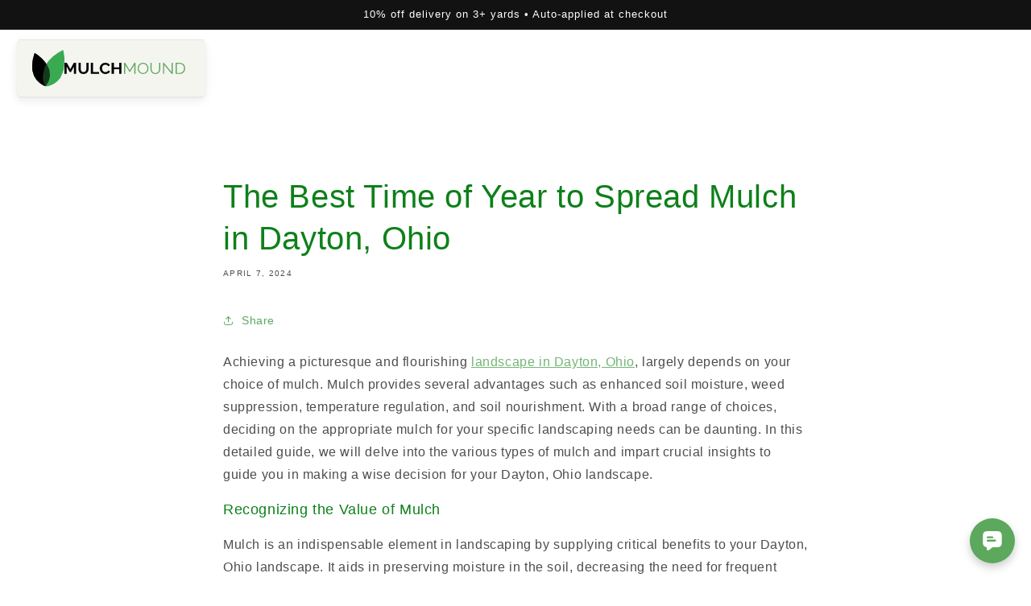

--- FILE ---
content_type: text/html; charset=utf-8
request_url: https://mulchmound.com/blogs/dayton-ohio-blogs/the-best-time-of-year-to-spread-mulch-in-dayton-ohio
body_size: 51352
content:


<!doctype html>
<html class="no-js" lang="en">
  <head>
	<!-- Added by AVADA SEO Suite -->
	
	<!-- /Added by AVADA SEO Suite -->
    <meta name="google-site-verification" content="lZ00AEEo9laYmaXs0_gKR5G9aV7FZPqYlM1VuYVD6f4" />
    <meta name="google-site-verification" content="TXIoM2hCxrgEBUWc7q-y_F5bLSwgz-VrnQLygxHgXTI" /> 

    <script type="application/ld+json">
{
  "@context": "https://schema.org/",
  "@type": "WebSite",
  "name": "Mulch Mound",
  "url": "https://mulchmound.com/",
  "potentialAction": {
    "@type": "SearchAction",
    "target": "{search_term_string}",
    "query-input": "required name=search_term_string"
  }
}
</script>
<script>
(function(w,u,init){
    if(w.heliosEvt){return}
    var h=function(){h._.push(arguments)};
    h._=[];
    h._i_=init;
    h._u=u;
    w.heliosEvt=h;
    var d=w.document;
    var s=d.createElement('script');
    s.async=1;
    s.src=u+'client-sdk/core/client.js';
    d.head.append(s);
})(window,'https://mulchmound.gardeniq.app/');
</script>

<script>
  window.dataLayer = window.dataLayer || [];

  (function pollForCurrentZip(attempts = 0, maxAttempts = 50) {
    const isValid = (val) => {
      return val && val !== 'null' && val !== 'undefined';
    };

    // Değerleri al
    const currentZip = window.currentZip;
    const rawDetectedZip = window?.localStorage?.getItem("detectedZip");
    const rawZipOverride = window?.localStorage?.getItem("zip_override");

    // Geçerli değerleri kontrol et
    const detectedZip = isValid(rawDetectedZip) ? rawDetectedZip : null;
    const zipOverride = isValid(rawZipOverride) ? rawZipOverride : null;

    // Öncelik sırasına göre final değeri ve kaynağı belirle
    let defaultZipOverride = null;
    let zipSource = null;

    if (typeof window.currentZip !== 'undefined') {
      defaultZipOverride = window.currentZip === null ? 'null' : window.currentZip;
      zipSource = window.currentZip === null ? 'null' : 'current';
    } else if (zipOverride) {
      defaultZipOverride = zipOverride;
      zipSource = 'override';
    } else if (detectedZip) {
      defaultZipOverride = detectedZip;
      zipSource = 'detected';
    }

    if (defaultZipOverride !== null) {
      // Değer bulundu, GTM'e custom event gönder
      window.dataLayer.push({
        'event': 'currentZipAvailable',
        'currentZip': defaultZipOverride,
        'zipSource': zipSource
      });
    } else if (attempts < maxAttempts) {
      // Değer yoksa ve deneme sınırı aşılmadıysa, 100ms sonra tekrar kontrol et
      setTimeout(function() {
        pollForCurrentZip(attempts + 1, maxAttempts);
      }, 100);
    } else {
      // 5 saniye sonunda değer bulunamazsa uyarı ver
      console.warn('defaultZipOverride could not be retrieved, polling stopped after 5 seconds.');
    }
  })();
</script>


  
            <style></style>
  <script src="https://ajax.googleapis.com/ajax/libs/jquery/3.4.1/jquery.min.js"></script>
    <meta charset="utf-8">
    <meta http-equiv="X-UA-Compatible" content="IE=edge">
    <meta name="viewport" content="width=device-width,initial-scale=1">
    <meta name="theme-color" content="">



<link rel="canonical" href="https://mulchmound.com/blogs/dayton-ohio-blogs/the-best-time-of-year-to-spread-mulch-in-dayton-ohio">



<!-- Google Tag Manager -->
<script>(function(w,d,s,l,i){w[l]=w[l]||[];w[l].push({'gtm.start':
    new Date().getTime(),event:'gtm.js'});var f=d.getElementsByTagName(s)[0],
    j=d.createElement(s),dl=l!='dataLayer'?'&l='+l:'';j.async=true;j.src=
    'https://www.googletagmanager.com/gtm.js?id='+i+dl;f.parentNode.insertBefore(j,f);
})(window,document,'script','dataLayer','GTM-5GLSVVB');

</script>
<!-- End Google Tag Manager --><link rel="icon" type="image/png" href="//mulchmound.com/cdn/shop/files/MM_LOGO_03272025.svg?crop=center&height=32&v=1743132377&width=32"><title>
      The Best Time of Year to Spread Mulch in Dayton, Ohio
 &ndash; Mulch Mound</title>
<meta name="description" content="Achieving a picturesque and flourishing landscape in Dayton, Ohio, largely depends on your choice of mulch. Mulch provides several advantages such as enhanced soil moisture, weed suppression, temperature regulation, and soil nourishment. With a broad range of choices, deciding on the appropriate mulch for your specific">

<meta property="og:site_name" content="Mulch Mound">
<meta property="og:url" content="https://mulchmound.com/blogs/dayton-ohio-blogs/the-best-time-of-year-to-spread-mulch-in-dayton-ohio">
<meta property="og:title" content="The Best Time of Year to Spread Mulch in Dayton, Ohio">
<meta property="og:type" content="article">
<meta property="og:description" content="Achieving a picturesque and flourishing landscape in Dayton, Ohio, largely depends on your choice of mulch. Mulch provides several advantages such as enhanced soil moisture, weed suppression, temperature regulation, and soil nourishment. With a broad range of choices, deciding on the appropriate mulch for your specific"><meta property="og:image" content="http://mulchmound.com/cdn/shop/files/MM_logo_homepage.png?height=628&pad_color=fff&v=1690490421&width=1200">
  <meta property="og:image:secure_url" content="https://mulchmound.com/cdn/shop/files/MM_logo_homepage.png?height=628&pad_color=fff&v=1690490421&width=1200">
  <meta property="og:image:width" content="1200">
  <meta property="og:image:height" content="628"><meta name="twitter:card" content="summary_large_image">
<meta name="twitter:title" content="The Best Time of Year to Spread Mulch in Dayton, Ohio">
<meta name="twitter:description" content="Achieving a picturesque and flourishing landscape in Dayton, Ohio, largely depends on your choice of mulch. Mulch provides several advantages such as enhanced soil moisture, weed suppression, temperature regulation, and soil nourishment. With a broad range of choices, deciding on the appropriate mulch for your specific">


    <script src="//mulchmound.com/cdn/shop/t/64/assets/constants.js?v=1832805774682096231767108933"></script>
<script src="//mulchmound.com/cdn/shop/t/64/assets/pubsub.js?v=166013515178224598561767108933"></script>

    <script src="//mulchmound.com/cdn/shop/t/64/assets/global.js?v=18788393332877747041767108933" defer="defer"></script><script>window.performance && window.performance.mark && window.performance.mark('shopify.content_for_header.start');</script><meta name="google-site-verification" content="5gokUs6HkLAFkhkMhuwq4GTmFSr141Y-WhJxWMAMtHg">
<meta id="shopify-digital-wallet" name="shopify-digital-wallet" content="/48620339363/digital_wallets/dialog">
<meta name="shopify-checkout-api-token" content="ce62120bb4334a76c9cc40f2631a4f07">
<link rel="alternate" type="application/atom+xml" title="Feed" href="/blogs/dayton-ohio-blogs.atom" />
<script async="async" src="/checkouts/internal/preloads.js?locale=en-US"></script>
<link rel="preconnect" href="https://shop.app" crossorigin="anonymous">
<script async="async" src="https://shop.app/checkouts/internal/preloads.js?locale=en-US&shop_id=48620339363" crossorigin="anonymous"></script>
<script id="apple-pay-shop-capabilities" type="application/json">{"shopId":48620339363,"countryCode":"US","currencyCode":"USD","merchantCapabilities":["supports3DS"],"merchantId":"gid:\/\/shopify\/Shop\/48620339363","merchantName":"Mulch Mound","requiredBillingContactFields":["postalAddress","email","phone"],"requiredShippingContactFields":["postalAddress","email","phone"],"shippingType":"shipping","supportedNetworks":["visa","masterCard","amex","discover","elo","jcb"],"total":{"type":"pending","label":"Mulch Mound","amount":"1.00"},"shopifyPaymentsEnabled":true,"supportsSubscriptions":true}</script>
<script id="shopify-features" type="application/json">{"accessToken":"ce62120bb4334a76c9cc40f2631a4f07","betas":["rich-media-storefront-analytics"],"domain":"mulchmound.com","predictiveSearch":true,"shopId":48620339363,"locale":"en"}</script>
<script>var Shopify = Shopify || {};
Shopify.shop = "the-mulch-mound.myshopify.com";
Shopify.locale = "en";
Shopify.currency = {"active":"USD","rate":"1.0"};
Shopify.country = "US";
Shopify.theme = {"name":"Live Theme 1\/5\/2026","id":151574315171,"schema_name":"Dawn","schema_version":"10.0.0","theme_store_id":null,"role":"main"};
Shopify.theme.handle = "null";
Shopify.theme.style = {"id":null,"handle":null};
Shopify.cdnHost = "mulchmound.com/cdn";
Shopify.routes = Shopify.routes || {};
Shopify.routes.root = "/";</script>
<script type="module">!function(o){(o.Shopify=o.Shopify||{}).modules=!0}(window);</script>
<script>!function(o){function n(){var o=[];function n(){o.push(Array.prototype.slice.apply(arguments))}return n.q=o,n}var t=o.Shopify=o.Shopify||{};t.loadFeatures=n(),t.autoloadFeatures=n()}(window);</script>
<script>
  window.ShopifyPay = window.ShopifyPay || {};
  window.ShopifyPay.apiHost = "shop.app\/pay";
  window.ShopifyPay.redirectState = null;
</script>
<script id="shop-js-analytics" type="application/json">{"pageType":"article"}</script>
<script defer="defer" async type="module" src="//mulchmound.com/cdn/shopifycloud/shop-js/modules/v2/client.init-shop-cart-sync_BT-GjEfc.en.esm.js"></script>
<script defer="defer" async type="module" src="//mulchmound.com/cdn/shopifycloud/shop-js/modules/v2/chunk.common_D58fp_Oc.esm.js"></script>
<script defer="defer" async type="module" src="//mulchmound.com/cdn/shopifycloud/shop-js/modules/v2/chunk.modal_xMitdFEc.esm.js"></script>
<script type="module">
  await import("//mulchmound.com/cdn/shopifycloud/shop-js/modules/v2/client.init-shop-cart-sync_BT-GjEfc.en.esm.js");
await import("//mulchmound.com/cdn/shopifycloud/shop-js/modules/v2/chunk.common_D58fp_Oc.esm.js");
await import("//mulchmound.com/cdn/shopifycloud/shop-js/modules/v2/chunk.modal_xMitdFEc.esm.js");

  window.Shopify.SignInWithShop?.initShopCartSync?.({"fedCMEnabled":true,"windoidEnabled":true});

</script>
<script>
  window.Shopify = window.Shopify || {};
  if (!window.Shopify.featureAssets) window.Shopify.featureAssets = {};
  window.Shopify.featureAssets['shop-js'] = {"shop-cart-sync":["modules/v2/client.shop-cart-sync_DZOKe7Ll.en.esm.js","modules/v2/chunk.common_D58fp_Oc.esm.js","modules/v2/chunk.modal_xMitdFEc.esm.js"],"init-fed-cm":["modules/v2/client.init-fed-cm_B6oLuCjv.en.esm.js","modules/v2/chunk.common_D58fp_Oc.esm.js","modules/v2/chunk.modal_xMitdFEc.esm.js"],"shop-cash-offers":["modules/v2/client.shop-cash-offers_D2sdYoxE.en.esm.js","modules/v2/chunk.common_D58fp_Oc.esm.js","modules/v2/chunk.modal_xMitdFEc.esm.js"],"shop-login-button":["modules/v2/client.shop-login-button_QeVjl5Y3.en.esm.js","modules/v2/chunk.common_D58fp_Oc.esm.js","modules/v2/chunk.modal_xMitdFEc.esm.js"],"pay-button":["modules/v2/client.pay-button_DXTOsIq6.en.esm.js","modules/v2/chunk.common_D58fp_Oc.esm.js","modules/v2/chunk.modal_xMitdFEc.esm.js"],"shop-button":["modules/v2/client.shop-button_DQZHx9pm.en.esm.js","modules/v2/chunk.common_D58fp_Oc.esm.js","modules/v2/chunk.modal_xMitdFEc.esm.js"],"avatar":["modules/v2/client.avatar_BTnouDA3.en.esm.js"],"init-windoid":["modules/v2/client.init-windoid_CR1B-cfM.en.esm.js","modules/v2/chunk.common_D58fp_Oc.esm.js","modules/v2/chunk.modal_xMitdFEc.esm.js"],"init-shop-for-new-customer-accounts":["modules/v2/client.init-shop-for-new-customer-accounts_C_vY_xzh.en.esm.js","modules/v2/client.shop-login-button_QeVjl5Y3.en.esm.js","modules/v2/chunk.common_D58fp_Oc.esm.js","modules/v2/chunk.modal_xMitdFEc.esm.js"],"init-shop-email-lookup-coordinator":["modules/v2/client.init-shop-email-lookup-coordinator_BI7n9ZSv.en.esm.js","modules/v2/chunk.common_D58fp_Oc.esm.js","modules/v2/chunk.modal_xMitdFEc.esm.js"],"init-shop-cart-sync":["modules/v2/client.init-shop-cart-sync_BT-GjEfc.en.esm.js","modules/v2/chunk.common_D58fp_Oc.esm.js","modules/v2/chunk.modal_xMitdFEc.esm.js"],"shop-toast-manager":["modules/v2/client.shop-toast-manager_DiYdP3xc.en.esm.js","modules/v2/chunk.common_D58fp_Oc.esm.js","modules/v2/chunk.modal_xMitdFEc.esm.js"],"init-customer-accounts":["modules/v2/client.init-customer-accounts_D9ZNqS-Q.en.esm.js","modules/v2/client.shop-login-button_QeVjl5Y3.en.esm.js","modules/v2/chunk.common_D58fp_Oc.esm.js","modules/v2/chunk.modal_xMitdFEc.esm.js"],"init-customer-accounts-sign-up":["modules/v2/client.init-customer-accounts-sign-up_iGw4briv.en.esm.js","modules/v2/client.shop-login-button_QeVjl5Y3.en.esm.js","modules/v2/chunk.common_D58fp_Oc.esm.js","modules/v2/chunk.modal_xMitdFEc.esm.js"],"shop-follow-button":["modules/v2/client.shop-follow-button_CqMgW2wH.en.esm.js","modules/v2/chunk.common_D58fp_Oc.esm.js","modules/v2/chunk.modal_xMitdFEc.esm.js"],"checkout-modal":["modules/v2/client.checkout-modal_xHeaAweL.en.esm.js","modules/v2/chunk.common_D58fp_Oc.esm.js","modules/v2/chunk.modal_xMitdFEc.esm.js"],"shop-login":["modules/v2/client.shop-login_D91U-Q7h.en.esm.js","modules/v2/chunk.common_D58fp_Oc.esm.js","modules/v2/chunk.modal_xMitdFEc.esm.js"],"lead-capture":["modules/v2/client.lead-capture_BJmE1dJe.en.esm.js","modules/v2/chunk.common_D58fp_Oc.esm.js","modules/v2/chunk.modal_xMitdFEc.esm.js"],"payment-terms":["modules/v2/client.payment-terms_Ci9AEqFq.en.esm.js","modules/v2/chunk.common_D58fp_Oc.esm.js","modules/v2/chunk.modal_xMitdFEc.esm.js"]};
</script>
<script>(function() {
  var isLoaded = false;
  function asyncLoad() {
    if (isLoaded) return;
    isLoaded = true;
    var urls = ["https:\/\/chimpstatic.com\/mcjs-connected\/js\/users\/38cc5e058ea6e1e3c5d724dc0\/5b68069a1fa244f32fb46aeca.js?shop=the-mulch-mound.myshopify.com","https:\/\/sprout-app.thegoodapi.com\/app\/assets\/js\/badges\/cart_badge_script?shop=the-mulch-mound.myshopify.com","https:\/\/sprout-app.thegoodapi.com\/app\/badges\/product_script?shop=the-mulch-mound.myshopify.com","https:\/\/sprout-app.thegoodapi.com\/app\/assets\/js\/badges\/tree_count_banner_script?shop=the-mulch-mound.myshopify.com"];
    for (var i = 0; i < urls.length; i++) {
      var s = document.createElement('script');
      s.type = 'text/javascript';
      s.async = true;
      s.src = urls[i];
      var x = document.getElementsByTagName('script')[0];
      x.parentNode.insertBefore(s, x);
    }
  };
  if(window.attachEvent) {
    window.attachEvent('onload', asyncLoad);
  } else {
    window.addEventListener('load', asyncLoad, false);
  }
})();</script>
<script id="__st">var __st={"a":48620339363,"offset":-18000,"reqid":"d89f5145-9332-427a-9160-2594f24f1f35-1769327979","pageurl":"mulchmound.com\/blogs\/dayton-ohio-blogs\/the-best-time-of-year-to-spread-mulch-in-dayton-ohio","s":"articles-561400053923","u":"342b120d657e","p":"article","rtyp":"article","rid":561400053923};</script>
<script>window.ShopifyPaypalV4VisibilityTracking = true;</script>
<script id="captcha-bootstrap">!function(){'use strict';const t='contact',e='account',n='new_comment',o=[[t,t],['blogs',n],['comments',n],[t,'customer']],c=[[e,'customer_login'],[e,'guest_login'],[e,'recover_customer_password'],[e,'create_customer']],r=t=>t.map((([t,e])=>`form[action*='/${t}']:not([data-nocaptcha='true']) input[name='form_type'][value='${e}']`)).join(','),a=t=>()=>t?[...document.querySelectorAll(t)].map((t=>t.form)):[];function s(){const t=[...o],e=r(t);return a(e)}const i='password',u='form_key',d=['recaptcha-v3-token','g-recaptcha-response','h-captcha-response',i],f=()=>{try{return window.sessionStorage}catch{return}},m='__shopify_v',_=t=>t.elements[u];function p(t,e,n=!1){try{const o=window.sessionStorage,c=JSON.parse(o.getItem(e)),{data:r}=function(t){const{data:e,action:n}=t;return t[m]||n?{data:e,action:n}:{data:t,action:n}}(c);for(const[e,n]of Object.entries(r))t.elements[e]&&(t.elements[e].value=n);n&&o.removeItem(e)}catch(o){console.error('form repopulation failed',{error:o})}}const l='form_type',E='cptcha';function T(t){t.dataset[E]=!0}const w=window,h=w.document,L='Shopify',v='ce_forms',y='captcha';let A=!1;((t,e)=>{const n=(g='f06e6c50-85a8-45c8-87d0-21a2b65856fe',I='https://cdn.shopify.com/shopifycloud/storefront-forms-hcaptcha/ce_storefront_forms_captcha_hcaptcha.v1.5.2.iife.js',D={infoText:'Protected by hCaptcha',privacyText:'Privacy',termsText:'Terms'},(t,e,n)=>{const o=w[L][v],c=o.bindForm;if(c)return c(t,g,e,D).then(n);var r;o.q.push([[t,g,e,D],n]),r=I,A||(h.body.append(Object.assign(h.createElement('script'),{id:'captcha-provider',async:!0,src:r})),A=!0)});var g,I,D;w[L]=w[L]||{},w[L][v]=w[L][v]||{},w[L][v].q=[],w[L][y]=w[L][y]||{},w[L][y].protect=function(t,e){n(t,void 0,e),T(t)},Object.freeze(w[L][y]),function(t,e,n,w,h,L){const[v,y,A,g]=function(t,e,n){const i=e?o:[],u=t?c:[],d=[...i,...u],f=r(d),m=r(i),_=r(d.filter((([t,e])=>n.includes(e))));return[a(f),a(m),a(_),s()]}(w,h,L),I=t=>{const e=t.target;return e instanceof HTMLFormElement?e:e&&e.form},D=t=>v().includes(t);t.addEventListener('submit',(t=>{const e=I(t);if(!e)return;const n=D(e)&&!e.dataset.hcaptchaBound&&!e.dataset.recaptchaBound,o=_(e),c=g().includes(e)&&(!o||!o.value);(n||c)&&t.preventDefault(),c&&!n&&(function(t){try{if(!f())return;!function(t){const e=f();if(!e)return;const n=_(t);if(!n)return;const o=n.value;o&&e.removeItem(o)}(t);const e=Array.from(Array(32),(()=>Math.random().toString(36)[2])).join('');!function(t,e){_(t)||t.append(Object.assign(document.createElement('input'),{type:'hidden',name:u})),t.elements[u].value=e}(t,e),function(t,e){const n=f();if(!n)return;const o=[...t.querySelectorAll(`input[type='${i}']`)].map((({name:t})=>t)),c=[...d,...o],r={};for(const[a,s]of new FormData(t).entries())c.includes(a)||(r[a]=s);n.setItem(e,JSON.stringify({[m]:1,action:t.action,data:r}))}(t,e)}catch(e){console.error('failed to persist form',e)}}(e),e.submit())}));const S=(t,e)=>{t&&!t.dataset[E]&&(n(t,e.some((e=>e===t))),T(t))};for(const o of['focusin','change'])t.addEventListener(o,(t=>{const e=I(t);D(e)&&S(e,y())}));const B=e.get('form_key'),M=e.get(l),P=B&&M;t.addEventListener('DOMContentLoaded',(()=>{const t=y();if(P)for(const e of t)e.elements[l].value===M&&p(e,B);[...new Set([...A(),...v().filter((t=>'true'===t.dataset.shopifyCaptcha))])].forEach((e=>S(e,t)))}))}(h,new URLSearchParams(w.location.search),n,t,e,['guest_login'])})(!0,!0)}();</script>
<script integrity="sha256-4kQ18oKyAcykRKYeNunJcIwy7WH5gtpwJnB7kiuLZ1E=" data-source-attribution="shopify.loadfeatures" defer="defer" src="//mulchmound.com/cdn/shopifycloud/storefront/assets/storefront/load_feature-a0a9edcb.js" crossorigin="anonymous"></script>
<script crossorigin="anonymous" defer="defer" src="//mulchmound.com/cdn/shopifycloud/storefront/assets/shopify_pay/storefront-65b4c6d7.js?v=20250812"></script>
<script data-source-attribution="shopify.dynamic_checkout.dynamic.init">var Shopify=Shopify||{};Shopify.PaymentButton=Shopify.PaymentButton||{isStorefrontPortableWallets:!0,init:function(){window.Shopify.PaymentButton.init=function(){};var t=document.createElement("script");t.src="https://mulchmound.com/cdn/shopifycloud/portable-wallets/latest/portable-wallets.en.js",t.type="module",document.head.appendChild(t)}};
</script>
<script data-source-attribution="shopify.dynamic_checkout.buyer_consent">
  function portableWalletsHideBuyerConsent(e){var t=document.getElementById("shopify-buyer-consent"),n=document.getElementById("shopify-subscription-policy-button");t&&n&&(t.classList.add("hidden"),t.setAttribute("aria-hidden","true"),n.removeEventListener("click",e))}function portableWalletsShowBuyerConsent(e){var t=document.getElementById("shopify-buyer-consent"),n=document.getElementById("shopify-subscription-policy-button");t&&n&&(t.classList.remove("hidden"),t.removeAttribute("aria-hidden"),n.addEventListener("click",e))}window.Shopify?.PaymentButton&&(window.Shopify.PaymentButton.hideBuyerConsent=portableWalletsHideBuyerConsent,window.Shopify.PaymentButton.showBuyerConsent=portableWalletsShowBuyerConsent);
</script>
<script data-source-attribution="shopify.dynamic_checkout.cart.bootstrap">document.addEventListener("DOMContentLoaded",(function(){function t(){return document.querySelector("shopify-accelerated-checkout-cart, shopify-accelerated-checkout")}if(t())Shopify.PaymentButton.init();else{new MutationObserver((function(e,n){t()&&(Shopify.PaymentButton.init(),n.disconnect())})).observe(document.body,{childList:!0,subtree:!0})}}));
</script>
<link id="shopify-accelerated-checkout-styles" rel="stylesheet" media="screen" href="https://mulchmound.com/cdn/shopifycloud/portable-wallets/latest/accelerated-checkout-backwards-compat.css" crossorigin="anonymous">
<style id="shopify-accelerated-checkout-cart">
        #shopify-buyer-consent {
  margin-top: 1em;
  display: inline-block;
  width: 100%;
}

#shopify-buyer-consent.hidden {
  display: none;
}

#shopify-subscription-policy-button {
  background: none;
  border: none;
  padding: 0;
  text-decoration: underline;
  font-size: inherit;
  cursor: pointer;
}

#shopify-subscription-policy-button::before {
  box-shadow: none;
}

      </style>
<script id="sections-script" data-sections="header" defer="defer" src="//mulchmound.com/cdn/shop/t/64/compiled_assets/scripts.js?v=11080"></script>
<script>window.performance && window.performance.mark && window.performance.mark('shopify.content_for_header.end');</script>

    <style data-shopify>
      
      
      
      
      

      
        :root,
        .color-background-1 {
          --color-background: 255,255,255;
        
          --gradient-background: #ffffff;
        
        --color-foreground: 18,18,18;
        --color-shadow: 18,18,18;
        --color-button: 92,168,92;
        --color-button-text: 255,255,255;
        --color-secondary-button: 255,255,255;
        --color-secondary-button-text: 92,168,92;
        --color-link: 92,168,92;
        --color-badge-foreground: 18,18,18;
        --color-badge-background: 255,255,255;
        --color-badge-border: 18,18,18;
        --payment-terms-background-color: rgb(255 255 255);
      }
      
        
        .color-background-2 {
          --color-background: 239,244,239;
        
          --gradient-background: #eff4ef;
        
        --color-foreground: 18,18,18;
        --color-shadow: 18,18,18;
        --color-button: 92,168,92;
        --color-button-text: 243,243,243;
        --color-secondary-button: 239,244,239;
        --color-secondary-button-text: 92,168,92;
        --color-link: 92,168,92;
        --color-badge-foreground: 18,18,18;
        --color-badge-background: 239,244,239;
        --color-badge-border: 18,18,18;
        --payment-terms-background-color: rgb(239 244 239);
      }
      
        
        .color-inverse {
          --color-background: 36,40,51;
        
          --gradient-background: #242833;
        
        --color-foreground: 255,255,255;
        --color-shadow: 18,18,18;
        --color-button: 255,255,255;
        --color-button-text: 92,168,92;
        --color-secondary-button: 36,40,51;
        --color-secondary-button-text: 255,255,255;
        --color-link: 255,255,255;
        --color-badge-foreground: 255,255,255;
        --color-badge-background: 36,40,51;
        --color-badge-border: 255,255,255;
        --payment-terms-background-color: rgb(36 40 51);
      }
      
        
        .color-accent-1 {
          --color-background: 18,18,18;
        
          --gradient-background: #121212;
        
        --color-foreground: 255,255,255;
        --color-shadow: 18,18,18;
        --color-button: 255,255,255;
        --color-button-text: 92,168,92;
        --color-secondary-button: 18,18,18;
        --color-secondary-button-text: 92,168,92;
        --color-link: 92,168,92;
        --color-badge-foreground: 255,255,255;
        --color-badge-background: 18,18,18;
        --color-badge-border: 255,255,255;
        --payment-terms-background-color: rgb(18 18 18);
      }
      
        
        .color-accent-2 {
          --color-background: 51,79,180;
        
          --gradient-background: #334fb4;
        
        --color-foreground: 255,255,255;
        --color-shadow: 18,18,18;
        --color-button: 255,255,255;
        --color-button-text: 51,79,180;
        --color-secondary-button: 51,79,180;
        --color-secondary-button-text: 255,255,255;
        --color-link: 255,255,255;
        --color-badge-foreground: 255,255,255;
        --color-badge-background: 51,79,180;
        --color-badge-border: 255,255,255;
        --payment-terms-background-color: rgb(51 79 180);
      }
      
        
        .color-scheme-5e9254cd-acea-43e0-a27f-12c50c353529 {
          --color-background: 255,255,255;
        
          --gradient-background: #ffffff;
        
        --color-foreground: 18,18,18;
        --color-shadow: 18,18,18;
        --color-button: 92,168,92;
        --color-button-text: 255,255,255;
        --color-secondary-button: 255,255,255;
        --color-secondary-button-text: 18,18,18;
        --color-link: 18,18,18;
        --color-badge-foreground: 18,18,18;
        --color-badge-background: 255,255,255;
        --color-badge-border: 18,18,18;
        --payment-terms-background-color: rgb(255 255 255);
      }
      

      body, .color-background-1, .color-background-2, .color-inverse, .color-accent-1, .color-accent-2, .color-scheme-5e9254cd-acea-43e0-a27f-12c50c353529 {
        color: rgba(var(--color-foreground), 0.75);
        background-color: rgb(var(--color-background));
      }

      :root {
        --font-body-family: "system_ui", -apple-system, 'Segoe UI', Roboto, 'Helvetica Neue', 'Noto Sans', 'Liberation Sans', Arial, sans-serif, 'Apple Color Emoji', 'Segoe UI Emoji', 'Segoe UI Symbol', 'Noto Color Emoji';
        --font-body-style: normal;
        --font-body-weight: 400;
        --font-body-weight-bold: 700;

        --font-heading-family: "system_ui", -apple-system, 'Segoe UI', Roboto, 'Helvetica Neue', 'Noto Sans', 'Liberation Sans', Arial, sans-serif, 'Apple Color Emoji', 'Segoe UI Emoji', 'Segoe UI Symbol', 'Noto Color Emoji';
        --font-heading-style: normal;
        --font-heading-weight: 400;

        --font-body-scale: 1.0;
        --font-heading-scale: 1.0;

        --media-padding: px;
        --media-border-opacity: 0.2;
        --media-border-width: 1px;
        --media-radius: 10px;
        --media-shadow-opacity: 0.0;
        --media-shadow-horizontal-offset: 0px;
        --media-shadow-vertical-offset: 4px;
        --media-shadow-blur-radius: 5px;
        --media-shadow-visible: 0;

        --page-width: 130rem;
        --page-width-margin: 0rem;

        --product-card-image-padding: 0.0rem;
        --product-card-corner-radius: 1.0rem;
        --product-card-text-alignment: left;
        --product-card-border-width: 0.1rem;
        --product-card-border-opacity: 0.2;
        --product-card-shadow-opacity: 0.0;
        --product-card-shadow-visible: 0;
        --product-card-shadow-horizontal-offset: 0.0rem;
        --product-card-shadow-vertical-offset: 0.4rem;
        --product-card-shadow-blur-radius: 0.5rem;

        --collection-card-image-padding: 0.0rem;
        --collection-card-corner-radius: 1.0rem;
        --collection-card-text-alignment: left;
        --collection-card-border-width: 0.1rem;
        --collection-card-border-opacity: 0.2;
        --collection-card-shadow-opacity: 0.0;
        --collection-card-shadow-visible: 0;
        --collection-card-shadow-horizontal-offset: 0.0rem;
        --collection-card-shadow-vertical-offset: 0.4rem;
        --collection-card-shadow-blur-radius: 0.5rem;

        --blog-card-image-padding: 0.0rem;
        --blog-card-corner-radius: 1.0rem;
        --blog-card-text-alignment: left;
        --blog-card-border-width: 0.1rem;
        --blog-card-border-opacity: 0.2;
        --blog-card-shadow-opacity: 0.0;
        --blog-card-shadow-visible: 0;
        --blog-card-shadow-horizontal-offset: 0.0rem;
        --blog-card-shadow-vertical-offset: 0.4rem;
        --blog-card-shadow-blur-radius: 0.5rem;

        --badge-corner-radius: 4.0rem;

        --popup-border-width: 1px;
        --popup-border-opacity: 0.2;
        --popup-corner-radius: 10px;
        --popup-shadow-opacity: 0.0;
        --popup-shadow-horizontal-offset: 0px;
        --popup-shadow-vertical-offset: 4px;
        --popup-shadow-blur-radius: 5px;

        --drawer-border-width: 1px;
        --drawer-border-opacity: 0.2;
        --drawer-shadow-opacity: 0.0;
        --drawer-shadow-horizontal-offset: 0px;
        --drawer-shadow-vertical-offset: 4px;
        --drawer-shadow-blur-radius: 5px;

        --spacing-sections-desktop: 0px;
        --spacing-sections-mobile: 0px;

        --grid-desktop-vertical-spacing: 8px;
        --grid-desktop-horizontal-spacing: 12px;
        --grid-mobile-vertical-spacing: 4px;
        --grid-mobile-horizontal-spacing: 6px;

        --text-boxes-border-opacity: 0.2;
        --text-boxes-border-width: 1px;
        --text-boxes-radius: 10px;
        --text-boxes-shadow-opacity: 0.0;
        --text-boxes-shadow-visible: 0;
        --text-boxes-shadow-horizontal-offset: 0px;
        --text-boxes-shadow-vertical-offset: 4px;
        --text-boxes-shadow-blur-radius: 5px;

        --buttons-radius: 12px;
        --buttons-radius-outset: 15px;
        --buttons-border-width: 3px;
        --buttons-border-opacity: 0.5;
        --buttons-shadow-opacity: 0.25;
        --buttons-shadow-visible: 1;
        --buttons-shadow-horizontal-offset: 0px;
        --buttons-shadow-vertical-offset: 0px;
        --buttons-shadow-blur-radius: 5px;
        --buttons-border-offset: 0.3px;

        --inputs-radius: 0px;
        --inputs-border-width: 1px;
        --inputs-border-opacity: 0.55;
        --inputs-shadow-opacity: 0.0;
        --inputs-shadow-horizontal-offset: 0px;
        --inputs-margin-offset: 0px;
        --inputs-shadow-vertical-offset: 0px;
        --inputs-shadow-blur-radius: 5px;
        --inputs-radius-outset: 0px;

        --variant-pills-radius: 40px;
        --variant-pills-border-width: 0px;
        --variant-pills-border-opacity: 0.55;
        --variant-pills-shadow-opacity: 0.0;
        --variant-pills-shadow-horizontal-offset: 0px;
        --variant-pills-shadow-vertical-offset: 4px;
        --variant-pills-shadow-blur-radius: 5px;
      }

      *,
      *::before,
      *::after {
        box-sizing: inherit;
      }

      html {
        box-sizing: border-box;
        font-size: calc(var(--font-body-scale) * 62.5%);
        height: 100%;
      }

      body {
        display: grid;
        grid-template-rows: auto auto 1fr auto;
        grid-template-columns: 100%;
        min-height: 100%;
        margin: 0;
        font-size: 1.5rem;
        letter-spacing: 0.06rem;
        line-height: calc(1 + 0.8 / var(--font-body-scale));
        font-family: var(--font-body-family);
        font-style: var(--font-body-style);
        font-weight: var(--font-body-weight);
      }

      @media screen and (min-width: 750px) {
        body {
          font-size: 1.6rem;
        }
      }
    </style>

    <link href="//mulchmound.com/cdn/shop/t/64/assets/base.css?v=60083350520561022981768355447" rel="stylesheet" type="text/css" media="all" />
<link
        rel="stylesheet"
        href="//mulchmound.com/cdn/shop/t/64/assets/component-predictive-search.css?v=69784912878876258481767108933"
        media="print"
        onload="this.media='all'"
      ><script>
      document.documentElement.className = document.documentElement.className.replace('no-js', 'js');
      if (Shopify.designMode) {
        document.documentElement.classList.add('shopify-design-mode');
      }
    </script><!-- Start Advanced Store Localization Code: https://apps.shopify.com/advanced-geo-functions --> 
<script rel="asl_jquery" src="https://code.jquery.com/jquery-3.6.0.min.js"></script><script type="text/javascript">
window.asl_location_override = function(type, location){
    localStorage.removeItem('country_override');
    localStorage.removeItem('region_override');
    localStorage.removeItem('zip_override');
    if(typeof location === '') localStorage.removeItem(type);
    else localStorage.setItem(type, location);
}
window.asl_deferload = function(){
    const asl_params = new URLSearchParams(window.location.search);
    var asl_override = '';     
    if(asl_params.has('region_redirected')) { localStorage.removeItem('zip_override'); localStorage.removeItem('country_override'); localStorage.removeItem('region_override'); }
        else if(asl_params.has('zip_override')) { asl_override = '&zip_override='+asl_params.get('zip_override'); localStorage.removeItem('country_override'); }
        else if(asl_params.has('country_override')) { asl_override = '&country_override='+asl_params.get('country_override'); localStorage.removeItem('zip_override');  }
    else if(asl_params.has('region_override')){ asl_override = '&region_override='+asl_params.get('region_override');  localStorage.removeItem('country_override'); }
        else if(localStorage.getItem('zip_override') !== null && localStorage.getItem('zip_override') !== '') asl_override = '&zip_overridden='+localStorage.getItem('zip_override');
        else if(localStorage.getItem('country_override') !== null && localStorage.getItem('country_override') !== '')  asl_override = '&country_overridden='+localStorage.getItem('country_override');
    else if(localStorage.getItem('region_override') !== null && localStorage.getItem('region_override') !== '')  asl_override = '&region_overridden='+localStorage.getItem('region_override');  


    (function($){
        var asl_s = document.createElement("script"); 
        asl_s.src = "https://localize.shop-keeper.com/api.js?themeid=151574315171&url="+encodeURIComponent(window.location.toString())+asl_override;
        asl_s.type = 'text/javascript';
        asl_s.onerror = function(){ $('style#asl_cleaner').remove(); $('style#asl_filter').remove(); $('style#asl_custom_filters').remove(); }
        try{
            document.getElementsByTagName("head")[0].appendChild(asl_s);
        } catch(error){
            $('style#asl_cleaner').remove(); 
            $('style#asl_custom_filters').remove();
            $('style#asl_filter').remove(); 
        }
    })(jQuery);
}
if(typeof jQuery === 'undefined'){
    var asl_jq = document.createElement("script"); 
    console.log('Advanced Store Localization: You should enable jQuery in "System" to speed up loading');
    asl_jq.src = "https://code.jquery.com/jquery-3.6.0.min.js";
    asl_jq.onload = function(){ asl_deferload(); }
    asl_jq.type = 'text/javascript';
        document.getElementsByTagName("head")[0].appendChild(asl_jq);
} else {
    asl_deferload();
}
</script>
    
    <script>
    var region_selector_markup = "                <select class=\"asl_root asl_dropdown\"><option class=\"asl_region\" rel-data=\"5U0zKZGZJ0\"   value=\"https:\/\/mulchmound.com/blogs/dayton-ohio-blogs/the-best-time-of-year-to-spread-mulch-in-dayton-ohio?region_override=5U0zKZGZJ0\">Akrons Finest<\/option><option class=\"asl_region\" rel-data=\"NW4UtWWyTK\"   value=\"https:\/\/mulchmound.com/blogs/dayton-ohio-blogs/the-best-time-of-year-to-spread-mulch-in-dayton-ohio?region_override=NW4UtWWyTK\">Allisons<\/option><option class=\"asl_region\" rel-data=\"MA0lDO74u3\"   value=\"https:\/\/mulchmound.com/blogs/dayton-ohio-blogs/the-best-time-of-year-to-spread-mulch-in-dayton-ohio?region_override=MA0lDO74u3\">DLS<\/option><option class=\"asl_region\" rel-data=\"631C0aflW6\"   value=\"https:\/\/mulchmound.com/blogs/dayton-ohio-blogs/the-best-time-of-year-to-spread-mulch-in-dayton-ohio?region_override=631C0aflW6\">Eshbach<\/option><option class=\"asl_region\" rel-data=\"zIKL913sr8\"   value=\"https:\/\/mulchmound.com/blogs/dayton-ohio-blogs/the-best-time-of-year-to-spread-mulch-in-dayton-ohio?region_override=zIKL913sr8\">Hafner<\/option><option class=\"asl_region\" rel-data=\"p4tu7Q3JuD\"   value=\"https:\/\/mulchmound.com/blogs/dayton-ohio-blogs/the-best-time-of-year-to-spread-mulch-in-dayton-ohio?region_override=p4tu7Q3JuD\">Kurtz Bros<\/option><option class=\"asl_region\" rel-data=\"Bcrd50PuCP\"   value=\"https:\/\/mulchmound.com/blogs/dayton-ohio-blogs/the-best-time-of-year-to-spread-mulch-in-dayton-ohio?region_override=Bcrd50PuCP\">Mulch  Mound<\/option><option class=\"asl_region\" rel-data=\"J3sz2P3msA\"   value=\"https:\/\/mulchmound.com/blogs/dayton-ohio-blogs/the-best-time-of-year-to-spread-mulch-in-dayton-ohio?region_override=J3sz2P3msA\">Swartz Mulch<\/option><option class=\"asl_region\" rel-data=\"jkJiyHfFDI\"   value=\"https:\/\/mulchmound.com/blogs/dayton-ohio-blogs/the-best-time-of-year-to-spread-mulch-in-dayton-ohio?region_override=jkJiyHfFDI\">Tri State<\/option><option class=\"asl_region\" rel-data=\"4QIejAaw0n\"   value=\"https:\/\/mulchmound.com/blogs/dayton-ohio-blogs/the-best-time-of-year-to-spread-mulch-in-dayton-ohio?region_override=4QIejAaw0n\">Uniontown<\/option><option class=\"asl_region\" rel-data=\"ZVKraVKQVf\"   value=\"https:\/\/mulchmound.com/blogs/dayton-ohio-blogs/the-best-time-of-year-to-spread-mulch-in-dayton-ohio?region_override=ZVKraVKQVf\">musselman<\/option><option class=\"asl_region\" rel-data=\"GZRKVyELgZ\"   value=\"https:\/\/mulchmound.com/blogs/dayton-ohio-blogs/the-best-time-of-year-to-spread-mulch-in-dayton-ohio?region_override=GZRKVyELgZ\">fort-wayne-indiana<\/option><option class=\"asl_region\" rel-data=\"RIqZlqhupI\"   value=\"https:\/\/mulchmound.com/blogs/dayton-ohio-blogs/the-best-time-of-year-to-spread-mulch-in-dayton-ohio?region_override=RIqZlqhupI\">toledo-ohio<\/option><option class=\"asl_region\" rel-data=\"d7JomnwtBU\"   value=\"https:\/\/mulchmound.com/blogs/dayton-ohio-blogs/the-best-time-of-year-to-spread-mulch-in-dayton-ohio?region_override=d7JomnwtBU\">detroit-michigan<\/option><option class=\"asl_region\" rel-data=\"GFnxMRy7RQ\"   value=\"https:\/\/mulchmound.com/blogs/dayton-ohio-blogs/the-best-time-of-year-to-spread-mulch-in-dayton-ohio?region_override=GFnxMRy7RQ\">jomar<\/option><option class=\"asl_region\" rel-data=\"0V8cefN2s0\"   value=\"https:\/\/mulchmound.com/blogs/dayton-ohio-blogs/the-best-time-of-year-to-spread-mulch-in-dayton-ohio?region_override=0V8cefN2s0\">mercer-pennsylvania<\/option><option class=\"asl_region\" rel-data=\"UHoXSFbHDb\"   value=\"https:\/\/mulchmound.com/blogs/dayton-ohio-blogs/the-best-time-of-year-to-spread-mulch-in-dayton-ohio?region_override=UHoXSFbHDb\">mulch_masteers<\/option><option class=\"asl_region\" rel-data=\"L2acvzhZdY\"   value=\"https:\/\/mulchmound.com/blogs/dayton-ohio-blogs/the-best-time-of-year-to-spread-mulch-in-dayton-ohio?region_override=L2acvzhZdY\">grand-rapids-michigan<\/option><option class=\"asl_region\" rel-data=\"1mKa6RuBgt\"   value=\"https:\/\/mulchmound.com/blogs/dayton-ohio-blogs/the-best-time-of-year-to-spread-mulch-in-dayton-ohio?region_override=1mKa6RuBgt\">joliet-illinois<\/option><option class=\"asl_region\" rel-data=\"8rFufpubXY\"   value=\"https:\/\/mulchmound.com/blogs/dayton-ohio-blogs/the-best-time-of-year-to-spread-mulch-in-dayton-ohio?region_override=8rFufpubXY\">naperville-illinois<\/option><option class=\"asl_region\" rel-data=\"0opUyVeIKM\"   value=\"https:\/\/mulchmound.com/blogs/dayton-ohio-blogs/the-best-time-of-year-to-spread-mulch-in-dayton-ohio?region_override=0opUyVeIKM\">aurora-illinois<\/option><option class=\"asl_region\" rel-data=\"GQyDjOodam\"   value=\"https:\/\/mulchmound.com/blogs/dayton-ohio-blogs/the-best-time-of-year-to-spread-mulch-in-dayton-ohio?region_override=GQyDjOodam\">waukegan-illinois<\/option><option class=\"asl_region\" rel-data=\"HihizSa9m9\"   value=\"https:\/\/mulchmound.com/blogs/dayton-ohio-blogs/the-best-time-of-year-to-spread-mulch-in-dayton-ohio?region_override=HihizSa9m9\">waukesha<\/option><option class=\"asl_region\" rel-data=\"qOlr5ohIjf\"   value=\"https:\/\/mulchmound.com/blogs/dayton-ohio-blogs/the-best-time-of-year-to-spread-mulch-in-dayton-ohio?region_override=qOlr5ohIjf\">rockford-illinois<\/option><option class=\"asl_region\" rel-data=\"1n8mVzppDm\"   value=\"https:\/\/mulchmound.com/blogs/dayton-ohio-blogs/the-best-time-of-year-to-spread-mulch-in-dayton-ohio?region_override=1n8mVzppDm\">winston-salem-north-carolina<\/option><option class=\"asl_region\" rel-data=\"91KZJYYJvR\"   value=\"https:\/\/mulchmound.com/blogs/dayton-ohio-blogs/the-best-time-of-year-to-spread-mulch-in-dayton-ohio?region_override=91KZJYYJvR\">greensboro-north-carolina<\/option><option class=\"asl_region\" rel-data=\"FtXUX63PKs\"   value=\"https:\/\/mulchmound.com/blogs/dayton-ohio-blogs/the-best-time-of-year-to-spread-mulch-in-dayton-ohio?region_override=FtXUX63PKs\">greenville-south-carolina<\/option><option class=\"asl_region\" rel-data=\"PuYg34Bpjc\"   value=\"https:\/\/mulchmound.com/blogs/dayton-ohio-blogs/the-best-time-of-year-to-spread-mulch-in-dayton-ohio?region_override=PuYg34Bpjc\">spartanburg-south-carolina<\/option><option class=\"asl_region\" rel-data=\"gaW5fEkPiP\"   value=\"https:\/\/mulchmound.com/blogs/dayton-ohio-blogs/the-best-time-of-year-to-spread-mulch-in-dayton-ohio?region_override=gaW5fEkPiP\">charlotte-north-carolina<\/option><option class=\"asl_region\" rel-data=\"qsSIxX9TgB\"   value=\"https:\/\/mulchmound.com/blogs/dayton-ohio-blogs/the-best-time-of-year-to-spread-mulch-in-dayton-ohio?region_override=qsSIxX9TgB\">anderson-south-carolina<\/option><option class=\"asl_region\" rel-data=\"Z7AgaSfHpU\"   value=\"https:\/\/mulchmound.com/blogs/dayton-ohio-blogs/the-best-time-of-year-to-spread-mulch-in-dayton-ohio?region_override=Z7AgaSfHpU\">ashburn-virginia<\/option><option class=\"asl_region\" rel-data=\"5s13tWCf5C\"   value=\"https:\/\/mulchmound.com/blogs/dayton-ohio-blogs/the-best-time-of-year-to-spread-mulch-in-dayton-ohio?region_override=5s13tWCf5C\">rock-hill-south-carolina<\/option><option class=\"asl_region\" rel-data=\"YeeJJ2AvhG\"   value=\"https:\/\/mulchmound.com/blogs/dayton-ohio-blogs/the-best-time-of-year-to-spread-mulch-in-dayton-ohio?region_override=YeeJJ2AvhG\">madison-wisconsin<\/option><option class=\"asl_region\" rel-data=\"WNirXBCstX\"   value=\"https:\/\/mulchmound.com/blogs/dayton-ohio-blogs/the-best-time-of-year-to-spread-mulch-in-dayton-ohio?region_override=WNirXBCstX\">reston-virginia<\/option><option class=\"asl_region\" rel-data=\"GnxRgstrnT\"   value=\"https:\/\/mulchmound.com/blogs/dayton-ohio-blogs/the-best-time-of-year-to-spread-mulch-in-dayton-ohio?region_override=GnxRgstrnT\">ah_reiff<\/option><option class=\"asl_region\" rel-data=\"ODq3GezT17\"   value=\"https:\/\/mulchmound.com/blogs/dayton-ohio-blogs/the-best-time-of-year-to-spread-mulch-in-dayton-ohio?region_override=ODq3GezT17\">cumming-georgia<\/option><option class=\"asl_region\" rel-data=\"95I7qBCCwT\"   value=\"https:\/\/mulchmound.com/blogs/dayton-ohio-blogs/the-best-time-of-year-to-spread-mulch-in-dayton-ohio?region_override=95I7qBCCwT\">silver-spring-maryland<\/option><option class=\"asl_region\" rel-data=\"1zAHUZ2ewG\"   value=\"https:\/\/mulchmound.com/blogs/dayton-ohio-blogs/the-best-time-of-year-to-spread-mulch-in-dayton-ohio?region_override=1zAHUZ2ewG\">richmond-virginia<\/option><option class=\"asl_region\" rel-data=\"H2Xjuzq9ec\"   value=\"https:\/\/mulchmound.com/blogs/dayton-ohio-blogs/the-best-time-of-year-to-spread-mulch-in-dayton-ohio?region_override=H2Xjuzq9ec\">marietta-georgia<\/option><option class=\"asl_region\" rel-data=\"AA470dncdu\"   value=\"https:\/\/mulchmound.com/blogs/dayton-ohio-blogs/the-best-time-of-year-to-spread-mulch-in-dayton-ohio?region_override=AA470dncdu\">raleigh-north-carolina<\/option><option class=\"asl_region\" rel-data=\"xSnTn9tb4w\"   value=\"https:\/\/mulchmound.com/blogs/dayton-ohio-blogs/the-best-time-of-year-to-spread-mulch-in-dayton-ohio?region_override=xSnTn9tb4w\">atlanta-georgia<\/option><option class=\"asl_region\" rel-data=\"l2rBEmpVCm\"   value=\"https:\/\/mulchmound.com/blogs/dayton-ohio-blogs/the-best-time-of-year-to-spread-mulch-in-dayton-ohio?region_override=l2rBEmpVCm\">baltimore-maryland<\/option><option class=\"asl_region\" rel-data=\"L5QIRWrLKj\"   value=\"https:\/\/mulchmound.com/blogs/dayton-ohio-blogs/the-best-time-of-year-to-spread-mulch-in-dayton-ohio?region_override=L5QIRWrLKj\">annapolis-maryland<\/option><option class=\"asl_region\" rel-data=\"KIFJZDOU79\"   value=\"https:\/\/mulchmound.com/blogs/dayton-ohio-blogs/the-best-time-of-year-to-spread-mulch-in-dayton-ohio?region_override=KIFJZDOU79\">garmans<\/option><option class=\"asl_region\" rel-data=\"OSp0ah0bh4\"   value=\"https:\/\/mulchmound.com/blogs/dayton-ohio-blogs/the-best-time-of-year-to-spread-mulch-in-dayton-ohio?region_override=OSp0ah0bh4\">reading-pennsylvania<\/option><option class=\"asl_region\" rel-data=\"XvRyjCvdzQ\"   value=\"https:\/\/mulchmound.com/blogs/dayton-ohio-blogs/the-best-time-of-year-to-spread-mulch-in-dayton-ohio?region_override=XvRyjCvdzQ\">wilmington-delaware<\/option><option class=\"asl_region\" rel-data=\"hylD6hy1Oa\"   value=\"https:\/\/mulchmound.com/blogs/dayton-ohio-blogs/the-best-time-of-year-to-spread-mulch-in-dayton-ohio?region_override=hylD6hy1Oa\">allentown-pennsylvania<\/option><option class=\"asl_region\" rel-data=\"oTWYs678Vg\"   value=\"https:\/\/mulchmound.com/blogs/dayton-ohio-blogs/the-best-time-of-year-to-spread-mulch-in-dayton-ohio?region_override=oTWYs678Vg\">philadelphia-pennsylvania<\/option><option class=\"asl_region\" rel-data=\"uqDwJIcCVT\"   value=\"https:\/\/mulchmound.com/blogs/dayton-ohio-blogs/the-best-time-of-year-to-spread-mulch-in-dayton-ohio?region_override=uqDwJIcCVT\">charleston-south-carolina<\/option><option class=\"asl_region\" rel-data=\"I1iYoDzUuJ\"   value=\"https:\/\/mulchmound.com/blogs/dayton-ohio-blogs/the-best-time-of-year-to-spread-mulch-in-dayton-ohio?region_override=I1iYoDzUuJ\">bridgeport-connecticut<\/option><option class=\"asl_region\" rel-data=\"TtaiXSz5gK\"   value=\"https:\/\/mulchmound.com/blogs/dayton-ohio-blogs/the-best-time-of-year-to-spread-mulch-in-dayton-ohio?region_override=TtaiXSz5gK\">new-haven-connecticut<\/option><option class=\"asl_region\" rel-data=\"c1nMN99zcM\"   value=\"https:\/\/mulchmound.com/blogs/dayton-ohio-blogs/the-best-time-of-year-to-spread-mulch-in-dayton-ohio?region_override=c1nMN99zcM\">hartford-connecticut<\/option><option class=\"asl_region\" rel-data=\"0VJqWXaTdi\"   value=\"https:\/\/mulchmound.com/blogs/dayton-ohio-blogs/the-best-time-of-year-to-spread-mulch-in-dayton-ohio?region_override=0VJqWXaTdi\">springfield-massachusetts<\/option><option class=\"asl_region\" rel-data=\"MAn3SEC09W\"   value=\"https:\/\/mulchmound.com/blogs/dayton-ohio-blogs/the-best-time-of-year-to-spread-mulch-in-dayton-ohio?region_override=MAn3SEC09W\">worcester-massachusetts<\/option><option class=\"asl_region\" rel-data=\"lcrYSkMYNu\"   value=\"https:\/\/mulchmound.com/blogs/dayton-ohio-blogs/the-best-time-of-year-to-spread-mulch-in-dayton-ohio?region_override=lcrYSkMYNu\">providence-rhode-island<\/option><option class=\"asl_region\" rel-data=\"LeTe91pKAV\"   value=\"https:\/\/mulchmound.com/blogs/dayton-ohio-blogs/the-best-time-of-year-to-spread-mulch-in-dayton-ohio?region_override=LeTe91pKAV\">cambridge-massachusetts<\/option><option class=\"asl_region\" rel-data=\"LL45wpMVn4\"   value=\"https:\/\/mulchmound.com/blogs/dayton-ohio-blogs/the-best-time-of-year-to-spread-mulch-in-dayton-ohio?region_override=LL45wpMVn4\">new-bedford-massachusetts<\/option><option class=\"asl_region\" rel-data=\"aOQB4pkLUt\"   value=\"https:\/\/mulchmound.com/blogs/dayton-ohio-blogs/the-best-time-of-year-to-spread-mulch-in-dayton-ohio?region_override=aOQB4pkLUt\">boston-massachusetts<\/option><option class=\"asl_region\" rel-data=\"F2Xb8380mL\"   value=\"https:\/\/mulchmound.com/blogs/dayton-ohio-blogs/the-best-time-of-year-to-spread-mulch-in-dayton-ohio?region_override=F2Xb8380mL\">indianapolis-indiana<\/option><option class=\"asl_region\" rel-data=\"UWqf7jCbhZ\"   value=\"https:\/\/mulchmound.com/blogs/dayton-ohio-blogs/the-best-time-of-year-to-spread-mulch-in-dayton-ohio?region_override=UWqf7jCbhZ\">kb_cbus<\/option><option class=\"asl_region\" rel-data=\"CewUKBVtpF\"   value=\"https:\/\/mulchmound.com/blogs/dayton-ohio-blogs/the-best-time-of-year-to-spread-mulch-in-dayton-ohio?region_override=CewUKBVtpF\">chicagoland_wholesale<\/option><option class=\"asl_region\" rel-data=\"qQREWvbgyL\"   value=\"https:\/\/mulchmound.com/blogs/dayton-ohio-blogs/the-best-time-of-year-to-spread-mulch-in-dayton-ohio?region_override=qQREWvbgyL\">chicagoland_materials<\/option><option class=\"asl_region\" rel-data=\"JLM1RvsRtA\"   value=\"https:\/\/mulchmound.com/blogs/dayton-ohio-blogs/the-best-time-of-year-to-spread-mulch-in-dayton-ohio?region_override=JLM1RvsRtA\">naperville_mulch<\/option><option class=\"asl_region\" rel-data=\"599YkeUXZg\"   value=\"https:\/\/mulchmound.com/blogs/dayton-ohio-blogs/the-best-time-of-year-to-spread-mulch-in-dayton-ohio?region_override=599YkeUXZg\">mulch_center<\/option><option class=\"asl_region\" rel-data=\"ZZ\"   value=\"https:\/\/mulchmound.com/blogs/dayton-ohio-blogs/the-best-time-of-year-to-spread-mulch-in-dayton-ohio?region_override=ZZ\">International Zone<\/option>        <\/select>\n        ";
    window.asl_load_selector = function(){ 
        $("div.right:nth-child(4)").prepend(""+region_selector_markup+"");     $('body').on('change', 'select.asl_dropdown', function(){
    $(this).find("option:selected" ).each(function() { 
        var str = $( this ).val();  
        if($(this).hasClass('asl_region')) asl_location_override('region_override', $(this).attr('rel-data'));
        else asl_location_override('country_override', $(this).attr('rel-data'));
        if(str.length > 0) { window.location = str; }  
    });
    
});
var cid = asl_country();
var zid = asl_region();

if($('select.asl_root').length > 0) {
    $('select.asl_root').each(function(){
        
        if($(this).find('option.asl_country[rel-data="'+cid+'"]').length){
            var obj = $(this).find('option.asl_country[rel-data="'+cid+'"]');
            $(obj).prop('selected', true);
        }
        else if($(this).find('option.asl_region[rel-data="'+zid+'"]').length){
            var obj = $(this).find('option.asl_region[rel-data="'+zid+'"]');
            $(obj).prop('selected', true);
        }
    });
}

if($('ul.asl_root').length > 0) {
    $('ul.asl_root').each(function(){
        
        if($(this).find('li.asl_country[rel-data="'+cid+'"]').length){
            var obj = $(this).find('li.asl_country[rel-data="'+cid+'"]');
            var text = $(obj).html();
            $(obj).addClass('active');
            $(this).find('.asl_selected').html(text.replace(/<\/?a[^>]*>/g, ''));
        }
        else if($(this).find('li.asl_region[rel-data="'+zid+'"]').length){
            var obj = $(this).find('li.asl_region[rel-data="'+zid+'"]');
            var text = $(obj).html();
            $(obj).addClass('active');
            $(this).find('.asl_selected').html(text.replace(/<\/?a[^>]*>/g, ''));
        }
    });
}

if($('div.asl_root').length > 0) {
    $('div.asl_root').each(function(){
        if($(this).find('div.asl_country[rel-data="'+cid+'"]').length){
            var obj =  $(this).find('div.asl_country[rel-data="'+cid+'"]');
            var text = $(obj).html();
            $(obj).addClass('active');
            $(this).find('.asl_selected').html(text.replace(/<\/?a[^>]*>/g, ''));
        } else if($(this).find('div.asl_region[rel-data="'+zid+'"]').length){
            var obj = $(this).find('div.asl_region[rel-data="'+zid+'"]');
            var text = $(obj).html();
            $(obj).addClass('active');
            $(this).find('.asl_selected').html(text.replace(/<\/?a[^>]*>/g, ''));
        }
    });
}
 
    }; </script>
    
<style id="asl_filter">
</style>
<style id="asl_cleaner">
/* .product-grid .grid__item:not(.asl_processed) { visibility: hidden; opacity: 0; } commented so asl does not touch products and only runs zip detector*/
.asl_region { font-weight: bolder; border-bottom: 1 solid black; }
.asl_country { font-style: italic; }
.asl_root li { list-style: none;}
ul.asl_root > li:nth-child(2), div.asl_root div.asl_dropdown { display: none; }
ul.asl_root:hover > li:nth-child(2), div.asl_root:hover div.asl_dropdown, 
ul.asl_root:active > li:nth-child(2), div.asl_root:active div.asl_dropdown { display: block; position: absolute; z-index: 9; }
ul.asl_dropdown li, div.asl_dropdown div { text-align: left;}
ul.asl_dropdown, div.asl_dropdown { background: white; border: 1px #333 solid; padding: 3px }
div.asl_country.active, li.asl_country.active, div.asl_region.active, li.asl_region.active  {display: none;}
#preview-selector .asl_root { border: 1px solid black; padding: 5px; }
ul.asl_root .asl_selected:after, div.asl_root .asl_selected:after { color: #444;content: ' ▾'; float: right;}.asl_discard  { visibility: none !important; opacity: 0 !important }
</style>
<style>
    </style>

<!-- End Advanced Store Localization Code --> 

<script type="text/javascript">
    (function(c,l,a,r,i,t,y){
        c[a]=c[a]||function(){(c[a].q=c[a].q||[]).push(arguments)};
        t=l.createElement(r);t.async=1;t.src="https://www.clarity.ms/tag/"+i;
        y=l.getElementsByTagName(r)[0];y.parentNode.insertBefore(t,y);
    })(window, document, "clarity", "script", "qrihafcxdb");
</script>

<script type="application/ld+json" class="reviews-schema" data-ref="91306b46dc5da5c402fd770c8a15efade9604813" >
{
    "@context": "https://schema.org", 
    "@type": "Product", 
    "name": "Mulch Mound", 
    "aggregateRating": 
    { 
        "@type": "AggregateRating", 
        "ratingValue": 4.9, 
        "reviewCount": 100
    }
}
 </script>
<script src="https://embedsocial.com/cdn/rsh2.js"></script>

<!-- BEGIN app block: shopify://apps/klaviyo-email-marketing-sms/blocks/klaviyo-onsite-embed/2632fe16-c075-4321-a88b-50b567f42507 -->












  <script async src="https://static.klaviyo.com/onsite/js/XT9wKa/klaviyo.js?company_id=XT9wKa"></script>
  <script>!function(){if(!window.klaviyo){window._klOnsite=window._klOnsite||[];try{window.klaviyo=new Proxy({},{get:function(n,i){return"push"===i?function(){var n;(n=window._klOnsite).push.apply(n,arguments)}:function(){for(var n=arguments.length,o=new Array(n),w=0;w<n;w++)o[w]=arguments[w];var t="function"==typeof o[o.length-1]?o.pop():void 0,e=new Promise((function(n){window._klOnsite.push([i].concat(o,[function(i){t&&t(i),n(i)}]))}));return e}}})}catch(n){window.klaviyo=window.klaviyo||[],window.klaviyo.push=function(){var n;(n=window._klOnsite).push.apply(n,arguments)}}}}();</script>

  




  <script>
    window.klaviyoReviewsProductDesignMode = false
  </script>



  <!-- BEGIN app snippet: customer-hub-data --><script>
  if (!window.customerHub) {
    window.customerHub = {};
  }
  window.customerHub.storefrontRoutes = {
    login: "https://mulchmound.com/customer_authentication/redirect?locale=en&region_country=US?return_url=%2F%23k-hub",
    register: "https://account.mulchmound.com?locale=en?return_url=%2F%23k-hub",
    logout: "/account/logout",
    profile: "/account",
    addresses: "/account/addresses",
  };
  
  window.customerHub.userId = null;
  
  window.customerHub.storeDomain = "the-mulch-mound.myshopify.com";

  

  
    window.customerHub.storeLocale = {
        currentLanguage: 'en',
        currentCountry: 'US',
        availableLanguages: [
          
            {
              iso_code: 'en',
              endonym_name: 'English'
            }
          
        ],
        availableCountries: [
          
            {
              iso_code: 'US',
              name: 'United States',
              currency_code: 'USD'
            }
          
        ]
    };
  
</script>
<!-- END app snippet -->





<!-- END app block --><!-- BEGIN app block: shopify://apps/minmaxify-order-limits/blocks/app-embed-block/3acfba32-89f3-4377-ae20-cbb9abc48475 --><script type="text/javascript" src="https://limits.minmaxify.com/the-mulch-mound.myshopify.com?v=132b&r=20250521211024"></script>

<!-- END app block --><!-- BEGIN app block: shopify://apps/analyzify-ga4-ads-tracking/blocks/app-embed-v4/69637cfd-dd6f-4511-aa97-7037cfb5515c -->


<!-- BEGIN app snippet: an_analyzify_settings -->







<script defer>
  // AN_ANALYZIFY_SETTINGS
  (() => {
    try {
      const startTime = performance.now();
      window.analyzify = window.analyzify || {};
  
      window.analyzify.log = (t, groupName, nestedGroupName) => {
        try {
          const styles = {
            default: 'color:#fff;background:#413389;',
            an_analyzify: 'color:#fff;background:#1f77b4;', 
            an_analyzify_settings: 'color:#fff;background:#ff7f0e;', 
            an_fb: 'color:#fff;background:#2ca02c;', 
            an_criteo: 'color:#fff;background:#d62728;', 
            an_bing: 'color:#fff;background:#9467bd;', 
            an_clarity: 'color:#fff;background:#8c564b;', 
            an_hotjar: 'color:#fff;background:#8c564b;', 
            an_gtm: 'color:#fff;background:#e377c2;', 
            an_klaviyo: 'color:#fff;background:#7f7f7f;', 
            an_pinterest: 'color:#fff;background:#bcbd22;', 
            an_rebuy: 'color:#fff;background:#17becf;', 
            an_tiktok: 'color:#fff;background:#ffbb78;', 
            an_x: 'color:#fff;background:#98df8a;', 
            an_consent: 'color:#fff;background:#ff9896;' 
          };

          if (window.analyzify.logging && t != null) {
            const style = styles[groupName] || styles['default'];
            console.log(`%c[${groupName || 'Analyzify'}]${nestedGroupName ? ` ${nestedGroupName}` : ''}`, style, t);
            analyzify.logs.push(t);
            if (analyzify?.stopAtLog) {
              debugger;
            }
          }
        } catch (error) {
          console.error("Error processing analyzify settings:", error);
        }
      }

      (() => {
        try {
          window.analyzify = {
            ...window.analyzify,
            logging: "" == "true",
            logs: [],
            testing_environment: false,
            consent_version: null,
            initial_load: {},
            variant_changed_with_view_item: false,
            chunk_size: 25,
            properties: {
              GTM: {
                status: true,
                id: "",
                multiple_view_item_list: false,
                feed_country: "",
                feed_region: "",
                feed_language: "",
                merchant_id: "",
                enhanced_params: true,
                replace_session_id: false,
                replace_gclid: false,
                variant_changed: true,
                generate_lead: true,
              },
              GADS: {
                status:false, 
                conversion_linker:false, 
                allow_ad_personalization_signals:false,
                ads_data_redaction:false,
                url_passthrough:false,
                primary: {
                  status:false,
                  id: "",
                  feed_country: "US",
                  feed_region: "US",
                  merchant_id: "",
                  feed_language: "",
                  product_id_format: "product_sku", 
                  replace_session_id:false,
                  replace_gclid:false,
                  remarketing: {
                    status:false,
                    gads_remarketing_id_format: "product_sku",
                    events: { 
                      view_item_list: false, 
                      view_item: false,
                      add_to_cart: false,
                      remove_from_cart: false,
                      begin_checkout: false,
                      purchase: false,
                      generate_lead: false,
                    }
                  },
                  conversions: {
                    view_item: {
                        status: false,
                        value: "",
                    },
                    add_to_cart: {
                        status: false,
                        value: "",
                    },
                    begin_checkout: {
                        status: false,
                        value: "",
                    },
                    purchase: {
                        status: false,
                        value: "",
                    },
                    generate_lead: {
                      status: false,
                      value: "",
                    }
                  }
                },
                secondary: {
                  status: false,
                  id: "",
                  feed_country: "",
                  feed_region: "",
                  merchant_id: "",
                  feed_language: "",
                  product_id_format: "product_sku",
                  remarketing: {
                    gads_remarketing_id_format: "product_sku",
                    status: false,
                    events: {
                      view_item_list: false,
                      view_item: false,
                      add_to_cart: false,
                      remove_from_cart: false,
                      begin_checkout: false,
                      purchase: false,
                      generate_lead: false,
                    }
                  },
                  conversions: {
                    view_item: {
                      status: false,
                      value: "",
                    },
                    add_to_cart:{
                      status: false,
                      value: "",
                    },
                    begin_checkout:{
                      status: false,
                      value: "",
                    },
                    purchase:{
                      status: false,
                      value: "",
                    },
                    generate_lead: {
                      status: false,
                      value: "",
                    }
                  }
                }
              },
              GA4: {
                status: true,
                multiple_view_item_list: false,
                enhanced_params: true,
                all_forms: false,
                primary: {
                  status: true,
                  id: "G-FGDTJ9D04C",
                  product_id_format: "shopify_item_id",
                  replace_session_id: false,
                  events: {
                    variant_changed: true,
                    view_item_list: false,
                    select_item: false,
                    nav_click: false,
                    view_item: false,
                    add_to_cart: false,
                    add_to_wishlist: false,
                    view_cart: false,
                    remove_from_cart: false,
                    begin_checkout: false,
                    purchase: false,
                    generate_lead: true,
                    page_404: true,
                  }
                },
                secondary: {
                  status: false,
                  id: "",
                  product_id_format: "product_sku",
                  replace_session_id: false,
                  events: {
                      variant_changed: true,
                      view_item_list: false,
                      select_item: false,
                      nav_click: false,
                      view_item: false,
                      add_to_cart: false,
                      add_to_wishlist: false,
                      view_cart: false,
                      remove_from_cart: false,
                      begin_checkout: false,
                      purchase: false,
                      generate_lead: true, // @check & set: false
                      page_404: true,
                  }
                } 
              },
              X: {
                status: false,
                id:"",
                product_id_format: "product_sku",
                events:{
                    page_view: "",
                    add_to_cart: "",
                    begin_checkout: "",
                    search: ""
                }
              },
              BING: {
                status: false,
                id: "",
                product_id_format: "product_sku",
                events: {
                    home: true,
                    view_item: true,
                    view_item_list: true,
                    view_cart: true,
                    search: true,
                    add_to_cart: false,
                    begin_checkout: false,
                    purchase: false
                }
              },
              FACEBOOK: {
                status: false,
                all_forms: false,
                primary: {
                    status: false,
                    id: "",
                    product_id_format: "",
                    events: {
                        view_content: false,
                        view_collection: true,
                        search: false,
                        add_to_cart: false,
                        add_to_wishlist: false,
                        view_cart: true,
                        initiate_checkout: false,
                        add_payment_info: false,
                        generate_lead: true,
                        purchase: false,
                    }
                },
                secondary: {
                    status: false,
                    id: "",
                    product_id_format: "",
                    events: {
                        view_content: false,
                        view_collection: true,
                        search: false,
                        add_to_cart: false,
                        add_to_wishlist: false,
                        view_cart: true,
                        initiate_checkout: false,
                        add_payment_info: false,
                        generate_lead: true,
                        purchase: false,
                    }
                }
              },
              SERVERSIDE: {
                store_id: "urjqu4w7r7q44uanaprbzz",
                status: false,
                measurement_id: "G-FGDTJ9D04C",
                datalayer: true,
                endpoint: 'https://analyzifycdn.com/collect',
                testEndpoint: 'https://stag.analyzifycdn.com/collect', 
                azfy_attribution: 'dual',
                shop_domain: "mulchmound.com",
                all_forms: false,
                events: {
                    add_to_cart: false,
                    view_item: true,
                    page_view: true,
                    begin_checkout: false,
                    search: true,
                    generate_lead: true,
                },
                sendCartUpdateDebug: false,
              },
              PINTEREST:{
                status: false,
                id: "",
                product_id_format: "product_sku",
                events:{
                    view_item_list: false,
                    view_item: false,
                    add_to_cart: false,
                    purchase: false,
                }
              },
              CRITEO:{
                status: false,
                id: "",
                product_id_format: "product_sku",
                events:{
                    view_item_list: false,
                    view_item: false,
                    add_to_cart: false,
                    view_cart: false,
                    purchase: false,
                }
              },
              CLARITY:{
                status: false,
                id: "",
                events: {
                  view_item: false,
                  view_item_list: false,
                  view_cart: false,
                  add_to_cart: false,
                  add_to_wishlist: false,
                  remove_from_cart: false,
                  begin_checkout: false,
                  search: false,
                }
              },
              HOTJAR:{
                status: false,
                id: "",
                events: {
                  view_item: false,
                  view_item_list: false,
                  view_cart: false,
                  add_to_cart: false,
                  add_to_wishlist: false,
                  remove_from_cart: false,
                  begin_checkout: false,
                  search: false,
                }
              },             
              SNAPCHAT:{
                status: false,
                id: "",
                events: {
                  view_item: false,
                  add_to_cart: false,
                  initiate_checkout: false,
                },
                product_id_format: "product_sku",
              },
              KLAVIYO:{
                status: false,
                id: "",
                product_id_format: "product_sku",
                events:{
                    subscribe: false, // did not seem to be defined in the settings
                    view_item_list: false,
                    view_item: false,
                    add_to_cart: false,
                    add_to_wishlist: true,
                    begin_checkout: false,
                    search: false,
                    purchase: false, // did not seem to be defined in the settings
                }
              },
              
              TIKTOK:{
                status: false,
                id: "",
                product_id_format: "product_sku",
                all_forms: false,
                events:{
                    view_item: false,
                    add_to_cart: false,
                    begin_checkout: false,
                    search: false,
                    purchase: false,
                    generate_lead: true,
                }
              }
            },
            send_unhashed_email: false,
            hide_raw_userdata: false,
            feed_region: 'US',
            feed_country: 'US',
            debug_mode: false,
            rebuy_atc_rfc: false,
            pageFly: false,
            user_id_format: "cid",
            send_user_id: true,
            addedProduct: null
          }
        } catch (error) {
          console.error("Error processing analyzify settings:", error);
        }
      })();

      window.analyzify_custom_classes = 'null';
      window.analyzify_measurement_id = 'G-FGDTJ9D04C';
      window.analyzify_measurement_id_v3 = '';
      window.analyzify.gtag_config = {};

      // @check
      window.collection_sku_list = [
        
      ];

      window.analyzify.cart_attributes = null;
      window.analyzify.eventId = null;
      window.analyzify.cart_id = null;
      window.analyzify.sh_info_obj = {};

      // @check
      const orders = [
        
      ];
      // @check
      const totalOrderPrice = orders.reduce((acc, price) => acc + price, 0);

      window.analyzify.shopify_customer  = {
        
        type: 'visitor',
        
      };

      // @check
      window.analyzify.shopify_template = 'article';

      (() => {
        try {
          
        } catch (error) {
          console.error("Error processing analyzify settings:", error);
        }
      })();

      window.analyzify.detectedCart = {"note":null,"attributes":{},"original_total_price":0,"total_price":0,"total_discount":0,"total_weight":0.0,"item_count":0,"items":[],"requires_shipping":false,"currency":"USD","items_subtotal_price":0,"cart_level_discount_applications":[],"checkout_charge_amount":0};

      window.analyzify.market = (() => {
        try {
          const marketObj = {
            id: 3447849123,
            handle: "us",
            language: "en",
            country: "us"
          }
          return marketObj;
        } catch (error) {
          console.error("Error processing market:", error);
        }
      })();

      window.analyzify.shop = (() => {
        try {
          const shopObj = {
            root_url: null || null,
            locale: "" || window?.Shopify?.locale?.toLowerCase() || null,
            country: window?.Shopify?.country?.toLowerCase() || null
          }
          return shopObj;
        } catch (error) {
          console.error("Error processing market:", error);
        }
      })();

      window.analyzify.debug = false; // @check
      window.analyzify.op_cart_data_collection = true; // @check
      window.analyzify.report_cart_atr_upsert = true; // @check
      window.analyzify.report_cart_atr_admin = true; // @check
      window.analyzify.report_cart_atr_admin_utm = true; // @check
      window.analyzify.report_cart_atr_admin_cook = true; // @check
      window.analyzify.report_cart_atr_admin_clid = true; // @check
      window.analyzify.report_cart_atr_admin_consent = true; // @check

      window.analyzify.currency = window?.Shopify?.currency?.active || window.analyzify?.detectedCart?.currency || 'USD' || null; // @check

      // @check
      window.analyzify.storeObj = {
        store_url: (Shopify.shop || 'https://mulchmound.com').startsWith('https') ? (Shopify.shop || 'https://mulchmound.com') : 'https://' + (Shopify.shop || 'https://mulchmound.com'),
        store_name: (Shopify.shop || 'mulchmound.com').replace('.myshopify.com', '')
      };

      window.analyzify.itemProps = window.analyzify?.itemProps || {};

      // @check
      window.analyzify.checksendcartdata_status = false;

      // consent
      window.analyzify.consent_active = false;
      window.analyzify.gcm_active = false;
      window.analyzify.cookiebot_active = false;

      window.analyzify.consent_flag = window.analyzify.consent_flag || {
        default: false,
        update: false,
        initial: false
      };

      window.analyzify.current_consent = {
          ad_storage: null,
          analytics_storage: null,
          ad_user_data: null,
          ad_personalization: null,
          personalization_storage: null,
          functionality_storage: "granted",
          wait_for_update: 500,
      };
      analyzify.log('Analyzify settings loaded', 'an_analyzify_settings');
      const endTime = performance.now();
      const loadTime = (endTime - startTime).toFixed(2);
      console.log(`Analyzify settings loaded in ${loadTime}ms.`);
    } catch (error) {
      console.error("Error processing analyzify settings:", error);
    }
  })();
</script>
<!-- END app snippet --><!-- BEGIN app snippet: an_consent --><script>
    (() => {
        try {
            window.analyzify = window.analyzify || {};

            window.analyzify.consent_version = "2.4.1";

            // Initialize consent flags
            window.analyzify.consent_flag = window.analyzify.consent_flag || {
                default: false,
                update: false,
                initial: false
            };

            window.analyzify.consent_flag.initial = true;

            analyzify.log(`consent_active: ${window.analyzify.consent_active}`, 'an_consent', 'consentActive');
            analyzify.log(`gcm_active: ${window.analyzify.gcm_active}`, 'an_consent', 'gcmActive');
            analyzify.log(`cookiebot_active: ${window.analyzify.cookiebot_active}`, 'an_consent', 'cookiebotActive');

            const analyzifyDebugLogger = (status) => {
                const shCustomerPrivacy = Shopify?.customerPrivacy;
                if (!shCustomerPrivacy) {
                    console.log('[Analyzify Debug] Shopify.customerPrivacy not found.');
                    return;
                }

                console.group(`%c[Analyzify Debug] Shopify.customerPrivacy State: ${status.toUpperCase()}`, 'background-color: #f0f0f0; color: #333; font-weight: bold; padding: 2px 5px; border-radius: 3px;');
                console.log(`Timestamp: ${new Date().toISOString()}`);

                for (const key in shCustomerPrivacy) {
                    if (Object.prototype.hasOwnProperty.call(shCustomerPrivacy, key)) {
                        const property = shCustomerPrivacy[key];
                        const type = typeof property;
                        let value;

                        try {
                            if (type === 'function') {
                                value = property();
                            }
                            console.log(`${key} (${type}):`, value);

                        } catch (e) {
                            console.log(`${key} (${type}): Error getting value -> ${e.message}`);
                        }
                    }
                }
                console.groupEnd();
            };

            if (window.analyzify.consent_active) {

                window.dataLayer = window.dataLayer || [];
                function gtag() { dataLayer.push(arguments); }

                const ConsentManager = {
                    isInitialized: false,
                    consentReady: false,
                    consentQueue: [],

                    queueConsentAction: function (callback) {
                        if (this.consentReady) {
                            callback(window.analyzify.current_consent);
                        } else {
                            this.consentQueue.push(callback);
                        }
                    },

                    processConsentQueue: function () {
                        if (!this.consentReady) this.consentReady = true;
                        while (this.consentQueue.length > 0) {
                            const callback = this.consentQueue.shift();
                            try {
                                callback(window.analyzify.current_consent);
                            } catch (error) {
                                console.error('Error processing queued consent action:', error);
                            }
                        }
                    },

                    getRegionalDefault: function (callback) {
                        try {
                            const cp = Shopify?.customerPrivacy;
                            const userCanBeTrackedFn = typeof cp?.userCanBeTracked === 'function' ? cp.userCanBeTracked : null;
                            const shouldShowBannerFn = typeof cp?.shouldShowBanner === 'function' ? cp.shouldShowBanner : null;
                            const canBeTracked = userCanBeTrackedFn ? userCanBeTrackedFn() : undefined;
                            const noBannerNeeded = shouldShowBannerFn ? (shouldShowBannerFn() === false) : false;

                            // Grant consent if the API isn't loaded, no banner is needed, or tracking is already allowed.
                            if (noBannerNeeded || canBeTracked === true) {
                                
                                analyzify.log("Default consent status is: GRANTED.", 'an_consent', 'getRegionalDefault');
                                const grantedConsent = { ad_storage: 'granted', analytics_storage: 'granted', ad_user_data: 'granted', ad_personalization: 'granted', personalization_storage: 'granted', functionality_storage: 'granted', security_storage: 'granted', sale_of_data: 'denied' };
                                return callback(grantedConsent);

                            } else if (canBeTracked === undefined){
                                // Wait for Shopify to collect consent, then resolve using getConsentPrefs
                                analyzify.log("Waiting for visitorConsentCollected event...", 'an_consent', 'getRegionalDefault');

                                const onCollected = () => {
                                    this.getConsentPrefs((consent) => {
                                        if (consent) return callback(consent);
                                        return callback(null);
                                    });
                                };

                                document.addEventListener(
                                    'visitorConsentCollected',
                                    onCollected,
                                    { once: true, passive: true }
                                );

                                window.Shopify.loadFeatures([{
                                    name: 'consent-tracking-api',
                                    version: '0.1',
                                }], error => {
                                    if (error) {
                                        console.error('Error loading Shopify features:', error);
                                    }
                                    analyzify.log("Shopify consent-tracking-api loaded.", 'an_consent', 'loadFeatures');
                                });

                                // Safety fallback if the event never fires
                                /*
                                setTimeout(() => {
                                    document.removeEventListener('visitorConsentCollected', onCollected);
                                    analyzify.log("visitorConsentCollected timeout — using DENIED fallback.", 'an_consent', 'getRegionalDefault');
                                    const deniedConsent = { ad_storage: 'denied', analytics_storage: 'denied', ad_user_data: 'denied', ad_personalization: 'denied', personalization_storage: 'denied', functionality_storage: 'granted', security_storage: 'granted', sale_of_data: 'denied' };
                                    return callback(deniedConsent);
                                }, 5000);
                                */
                                return;
                            } else {
                                // Otherwise, the user is in a region that requires consent, and they haven't given it yet.
                                analyzify.log("Default consent status is: DENIED.", 'an_consent', 'getRegionalDefault');
                                const deniedConsent = { ad_storage: 'denied', analytics_storage: 'denied', ad_user_data: 'denied', ad_personalization: 'denied', personalization_storage: 'denied', functionality_storage: 'granted', security_storage: 'granted', sale_of_data: 'denied' };
                                return callback(deniedConsent);
                            }
                        } catch (e) {
                            console.error('Error in getRegionalDefault:', e);
                            return callback(null); // Fallback in case of unexpected error
                        }
                    },

                    getConsentPrefs: function (callback) {
                        try {
                            const customerPrivacy = window.Shopify?.customerPrivacy;

                            // Fallback: if the API object is missing, treat as granted (aligns with regional default logic)
                            if (!customerPrivacy) {
                                const grantedConsent = {
                                    ad_storage: 'granted',
                                    analytics_storage: 'granted',
                                    ad_user_data: 'granted',
                                    ad_personalization: 'granted',
                                    personalization_storage: 'granted',
                                    functionality_storage: 'granted',
                                    security_storage: 'granted',
                                    sale_of_data: 'denied',
                                };
                                return callback(grantedConsent);
                            }

                            const currentVisitorConsentFn = typeof customerPrivacy.currentVisitorConsent === 'function' ? customerPrivacy.currentVisitorConsent : null;
                            const userCanBeTrackedFn = typeof customerPrivacy.userCanBeTracked === 'function' ? customerPrivacy.userCanBeTracked : null;

                            const visitorConsentObj = currentVisitorConsentFn ? currentVisitorConsentFn() : undefined;
                            const userCanBeTracked = userCanBeTrackedFn ? userCanBeTrackedFn() : undefined;

                            // If we don't have a consent object yet or tracking is allowed, grant
                            if (!visitorConsentObj || userCanBeTracked === true) {
                                const grantedConsent = {
                                    ad_storage: 'granted',
                                    analytics_storage: 'granted',
                                    ad_user_data: 'granted',
                                    ad_personalization: 'granted',
                                    personalization_storage: 'granted',
                                    functionality_storage: 'granted',
                                    security_storage: 'granted',
                                    sale_of_data: 'denied',
                                };
                                return callback(grantedConsent);
                            }

                            const currentConsent = {
                                ad_storage: visitorConsentObj?.marketing === 'yes' ? 'granted' : 'denied',
                                analytics_storage: visitorConsentObj?.analytics === 'yes' ? 'granted' : 'denied',
                                ad_user_data: visitorConsentObj?.marketing === 'yes' ? 'granted' : 'denied',
                                ad_personalization: visitorConsentObj?.marketing === 'yes' ? 'granted' : 'denied',
                                personalization_storage: visitorConsentObj?.preferences === 'yes' ? 'granted' : 'denied',
                                functionality_storage: 'granted',
                                security_storage: 'granted',
                                sale_of_data: visitorConsentObj?.sale_of_data === 'yes' ? 'granted' : 'denied',
                            };
                            analyzify.log("Consent preferences retrieved.", 'an_consent', 'getConsentPrefs');
                            return callback(currentConsent);
                        } catch (error) {
                            console.error('Error getting consent:', error);
                            return callback(null);
                        }
                    },

                    dispatchUpdate: function (consent, status) {
                        document.dispatchEvent(new CustomEvent('AnalyzifyConsent', {
                            detail: { consent, status }
                        }));
                        analyzify.log("Consent updated.", 'an_consent', 'dispatchUpdate');
                    },

                    init: function () {
                        if (this.isInitialized) return;
                        this.isInitialized = true;

                        const initialize = () => {
                            this.getRegionalDefault((consent) => {
                                if (consent && !this.consentReady) {
                                    window.analyzify.current_consent = consent;
                                    this.dispatchUpdate(consent, 'default');
                                    this.processConsentQueue();
                                }
                            });
                        };

                        const waitForApi = (callback, retries = 0) => {
                            try {
                                const cp = Shopify?.customerPrivacy;
                                const userCanBeTrackedFn = typeof cp?.userCanBeTracked === 'function' ? cp.userCanBeTracked : null;
                                const currentVisitorConsentFn = typeof cp?.currentVisitorConsent === 'function' ? cp.currentVisitorConsent : null;
                                const hasCachedConsent = cp && typeof cp.cachedConsent === 'object';

                                const userCanBeTracked = userCanBeTrackedFn ? userCanBeTrackedFn() : undefined;

                                if (userCanBeTracked !== undefined || hasCachedConsent || currentVisitorConsentFn) {
                                    callback();
                                    analyzify.log("Shopify Customer Privacy API available.", 'an_consent', 'waitForApi');
                                } else if (retries < 50) {
                                    setTimeout(() => waitForApi(callback, retries + 1), 200);
                                    analyzify.log("Shopify Customer Privacy API not available. Retrying...", 'an_consent', 'waitForApi');
                                } else {
                                    analyzify.log("Shopify Customer Privacy API not available.", 'an_consent', 'waitForApi');
                                    callback();
                                }
                            } catch (error) {
                                console.error('Error waiting for Shopify Customer Privacy API:', error);
                                callback();
                            }
                        };

                        waitForApi(initialize);

                        document.addEventListener("visitorConsentCollected", () => {
                            this.getConsentPrefs((consent) => {
                                if (consent) {
                                    window.analyzify.current_consent = consent;
                                    this.dispatchUpdate(consent, 'update');
                                }
                            });
                        });
                    },

                    onChange: function (callback) {
                        document.addEventListener('AnalyzifyConsent', (e) => {
                            if (e.detail?.consent) callback(e.detail.consent);
                            analyzify.log("AnalyzifyConsent event received.", 'an_consent', 'onChange');
                        });
                    }
                };

                ConsentManager.init();
                window.analyzify.consentManager = ConsentManager;

                window.AnalyzifyConsentInit = (status) => {
                    if (window.analyzify.consent_flag[status] === true) return;
                    window.analyzify.consentManager.queueConsentAction((consent) => {
                        if (consent) ConsentManager.dispatchUpdate(consent, status);
                        analyzify.log("AnalyzifyConsent event received.", 'an_consent', 'AnalyzifyConsentInit');
                    });
                };

                document.addEventListener('AnalyzifyConsent', (e) => {
                    if (e.detail && e.detail.status && e.detail.consent) {

                        e.detail.consent.analyzify_consent = (
                            e.detail.consent?.ad_storage === "granted" &&
                            e.detail.consent?.analytics_storage === "granted"
                        ) ? "granted" : "denied";

                        if (window.analyzify && analyzify.logging) {
                            console.group('Analyzify Consent');
                            console.log('e.detail.consent', e.detail.consent);
                            console.log('e.detail.status', e.detail.status);
                            console.groupEnd();
                        }

                        if (window.analyzify && analyzify.gcm_active) {
                            gtag("consent", e.detail.status, e.detail.consent);
                            gtag("event", "consentUpdate", e.detail.consent);
                            dataLayer.push({
                                event: 'consentUpdate',
                                status: e.detail.status,
                                consentSettings: e.detail.consent
                            });
                            analyzify.log("Consent updated (gcm_active)", 'an_consent', 'AnalyzifyConsent');
                        }
                        analyzify.log("AnalyzifyConsent event received.", 'an_consent', 'AnalyzifyConsent');
                    }
                });

                if (window.analyzify.cookiebot_active) {
                    /**
                     * Loads Shopify's consent tracking API to ensure it's available.
                     */
                    const loadFeatures = () => {
                        try {
                            window.Shopify.loadFeatures(
                                [{ name: "consent-tracking-api", version: "0.1" }],
                                (error) => {
                                    if (error) {
                                        console.error('Error loading Shopify features:', error);
                                        throw error;
                                    }
                                    analyzify.log('Shopify consent-tracking-api loaded.', 'an_consent', 'loadFeatures');
                                }
                            );
                        } catch (error) {
                            console.error('Error initializing Shopify features:', error);
                        }
                    };

                    if (window.Shopify?.loadFeatures) {
                        loadFeatures();
                    }

                    /**
                     * Handles the Cookiebot consent ready event and sets Shopify's tracking consent.
                     * https://www.cookiebot.com/en/developer/
                     */
                    window.addEventListener("CookiebotOnConsentReady", () => {
                        try {
                            analyzify.log('CookiebotOnConsentReady triggered', 'an_consent', 'cookiebotOnConsentReady');

                            const C = window.Cookiebot.consent;
                            if (C) {
                                const existConsentShopify = setInterval(() => {
                                    if (window.Shopify && window.Shopify.customerPrivacy) {
                                        clearInterval(existConsentShopify);
                                        window.Shopify.customerPrivacy.setTrackingConsent(
                                            {
                                                analytics: C?.statistics || false,
                                                marketing: C?.marketing || false,
                                                preferences: C?.preferences || false,
                                                sale_of_data: C?.marketing || false,
                                            },
                                            () => {
                                                analyzify.log("Consent captured from Cookiebot and set in Shopify.", 'an_consent', 'cookiebotOnConsentReady');
                                                window.analyzify.current_consent = {
                                                    ad_storage: C?.marketing ? "granted" : "denied",
                                                    analytics_storage: C?.statistics ? "granted" : "denied",
                                                    ad_user_data: C?.marketing ? "granted" : "denied",
                                                    ad_personalization: C?.marketing ? "granted" : "denied",
                                                    personalization_storage: C?.preferences ? "granted" : "denied", // Correctly mapped from preferences
                                                    functionality_storage: "granted",
                                                    wait_for_update: 500,
                                                };
                                                // The AnalyzifyConsent event will be dispatched automatically 
                                                // by the "visitorConsentCollected" listener that ConsentManager set up.
                                            }
                                        );
                                    }
                                }, 100);
                            }
                        } catch (error) {
                            console.error('Error handling Cookiebot consent:', error);
                        }
                    });
                }
            }

        } catch (error) {
            console.error('Error initializing consent:', error);
        }
    })();
</script><!-- END app snippet -->

<script src="https://cdn.shopify.com/extensions/019be0b1-7551-7b25-a286-8d73511016cf/analyzify-ga4-ads-tracking-268/assets/an_analyzify.js" data-cookieconsent="ignore"></script>
<script src="https://cdn.shopify.com/extensions/019be0b1-7551-7b25-a286-8d73511016cf/analyzify-ga4-ads-tracking-268/assets/app_embed.js" data-cookieconsent="ignore"></script>


  <script async="true" src="https://www.googletagmanager.com/gtag/js?id=G-FGDTJ9D04C"></script>

















  <script src="https://cdn.shopify.com/extensions/019be0b1-7551-7b25-a286-8d73511016cf/analyzify-ga4-ads-tracking-268/assets/an_ga4_gads.js" data-cookieconsent="ignore"></script>



















  <script src="https://cdn.shopify.com/extensions/019be0b1-7551-7b25-a286-8d73511016cf/analyzify-ga4-ads-tracking-268/assets/an_gtm.js" data-cookieconsent="ignore"></script>




<script src="https://cdn.shopify.com/extensions/019be0b1-7551-7b25-a286-8d73511016cf/analyzify-ga4-ads-tracking-268/assets/f-find-elem.js" data-cookieconsent="ignore"></script>



<script>
  try {
    window.analyzify.initialize = function () {
      try {
        window.analyzify.loadScript = function (callback) {
          callback();
        };
      
        window.analyzify.appStart = function () {
          try {

            analyzify.log('appStart', 'app-embed-v4');

            // Retry configuration
            const MAX_RETRIES = 10;
            const INITIAL_DELAY = 500; // ms
            let retryCount = 0;

            function initializeServices(dataObj) {

              
              
              

              

              

              
              
                window.analyzify.initGa4Gads(dataObj, window.analyzify.properties.GA4, window.analyzify.properties.GADS);
                if (window.analyzify.testing_environment) console.log('-> GA4 GADS initialized.');
              

              

              

              

              

              

              

              // Bot whitelist - shared across all integrations
              const botWhitelist = [
                "PostmanRuntime", "Postman", "insomnia", "Thunder Client", "BadBot", "SpamBot",
                "Paw", "Hopscotch", "Restlet", "AnyIO", "python-requests", "python-urllib",
                "curl/", "wget", "httpie", "axios", "node-fetch", "bot", "spider", "crawl",
                "googlebot", "baiduspider", "yandex", "msnbot", "got", "request", "sqlmap",
                "nikto", "nmap", "gobuster", "supertest", "jest", "python/", "java/",
                "go-http-client", "AdsBot", "AdsBot-Google", "Googlebot", "bingbot",
                "Yahoo! Slurp", "Baiduspider", "YandexBot", "DuckDuckBot", "facebookexternalhit", "Twitterbot",
                "compatible; bingbot/2.0", "+http://www.bing.com/bingbot.htm",
                "BrightEdge", "meta-externalads", "meta-externalagent",
                "adidxbot", "AhrefsBot", "Applebot",
              ];
              const userAgent = navigator.userAgent.toLowerCase();
              const isBot = botWhitelist.some(bot => userAgent.includes(bot.toLowerCase()));

              

              

              
                window.analyzify.initGTM(dataObj, window.analyzify.properties.GTM);
                if (window.analyzify.testing_environment) console.log('-> GTM initialized.');
              

            }

            function attemptInitialization() {
              // Check if appStartSection1 is available
              if (window.analyzify && typeof window.analyzify.appStartSection1 === 'function') {                
                try {
                  
                  if (window.analyzify.testing_environment) analyzify.log('Analyzify app_embed appStartSection1 loading...', 'app-embed-v4', 'attemptInitialization');

                  // Execute the section1 function
                  window.analyzify.appStartSection1();

                  const dataObj = window.analyzify;
                  if (!dataObj) {
                    return analyzify.log('dataObj is not found');
                  }

                  // Initialize all services
                  initializeServices(dataObj);
                  
                  if (window.analyzify.testing_environment) analyzify.log('Analyzify app_embed appStartSection1 completed.', 'app-embed-v4', 'attemptInitialization');
                  return true; // Success
                } catch (error) {
                  console.error('Error executing appStartSection1 or services:', error);
                  return false;
                }
              } else {
                // appStartSection1 not yet available
                retryCount++;
                
                if (retryCount <= MAX_RETRIES) {
                  const delay = INITIAL_DELAY * Math.pow(2, Math.min(retryCount - 1, 5)); // Exponential backoff, max 3.2s
                  
                  if (window.analyzify.testing_environment) console.log(`-> AppStartSection1 is still unavailable. This may be due to script loading delays or interference (e.g., MutationObserver). Retrying in ${delay}ms... Attempt ${retryCount}/${MAX_RETRIES}`);
                  
                  setTimeout(attemptInitialization, delay);
                } else {
                  console.error('AppStartSection1 failed to load after maximum retries. Some analytics services may not function properly.');
                  
                  // Fallback: try to initialize services without appStartSection1
                  try {
                    const dataObj = window.analyzify;
                    if (dataObj) {
                      if (window.analyzify.testing_environment) console.log('-> Attempting fallback initialization without appStartSection1...');
                      initializeServices(dataObj);
                    }
                  } catch (fallbackError) {
                    console.error('Fallback initialization also failed:', fallbackError);
                  }
                }
                return false;
              }
            }

            // Start the initialization attempt
            attemptInitialization();

          } catch (error) {
            console.error("Error processing appStart:", error);
          }
        };
      } catch (error) {
        console.error("Error processing initialize:", error);
      }
    };
    window.analyzify.initial_load.initialize = true;
    analyzify.initialize();
    analyzify.loadScript(function () {
      try {
        analyzify.appStart();
        window.analyzify.initial_load.app_start = true;
      } catch (error) {
        console.error("Error processing loadScript:", error);
      }
    });
  } catch (error) {
    console.error("Error processing initialize:", error);
  }
</script>

<!-- END app block --><link href="https://monorail-edge.shopifysvc.com" rel="dns-prefetch">
<script>(function(){if ("sendBeacon" in navigator && "performance" in window) {try {var session_token_from_headers = performance.getEntriesByType('navigation')[0].serverTiming.find(x => x.name == '_s').description;} catch {var session_token_from_headers = undefined;}var session_cookie_matches = document.cookie.match(/_shopify_s=([^;]*)/);var session_token_from_cookie = session_cookie_matches && session_cookie_matches.length === 2 ? session_cookie_matches[1] : "";var session_token = session_token_from_headers || session_token_from_cookie || "";function handle_abandonment_event(e) {var entries = performance.getEntries().filter(function(entry) {return /monorail-edge.shopifysvc.com/.test(entry.name);});if (!window.abandonment_tracked && entries.length === 0) {window.abandonment_tracked = true;var currentMs = Date.now();var navigation_start = performance.timing.navigationStart;var payload = {shop_id: 48620339363,url: window.location.href,navigation_start,duration: currentMs - navigation_start,session_token,page_type: "article"};window.navigator.sendBeacon("https://monorail-edge.shopifysvc.com/v1/produce", JSON.stringify({schema_id: "online_store_buyer_site_abandonment/1.1",payload: payload,metadata: {event_created_at_ms: currentMs,event_sent_at_ms: currentMs}}));}}window.addEventListener('pagehide', handle_abandonment_event);}}());</script>
<script id="web-pixels-manager-setup">(function e(e,d,r,n,o){if(void 0===o&&(o={}),!Boolean(null===(a=null===(i=window.Shopify)||void 0===i?void 0:i.analytics)||void 0===a?void 0:a.replayQueue)){var i,a;window.Shopify=window.Shopify||{};var t=window.Shopify;t.analytics=t.analytics||{};var s=t.analytics;s.replayQueue=[],s.publish=function(e,d,r){return s.replayQueue.push([e,d,r]),!0};try{self.performance.mark("wpm:start")}catch(e){}var l=function(){var e={modern:/Edge?\/(1{2}[4-9]|1[2-9]\d|[2-9]\d{2}|\d{4,})\.\d+(\.\d+|)|Firefox\/(1{2}[4-9]|1[2-9]\d|[2-9]\d{2}|\d{4,})\.\d+(\.\d+|)|Chrom(ium|e)\/(9{2}|\d{3,})\.\d+(\.\d+|)|(Maci|X1{2}).+ Version\/(15\.\d+|(1[6-9]|[2-9]\d|\d{3,})\.\d+)([,.]\d+|)( \(\w+\)|)( Mobile\/\w+|) Safari\/|Chrome.+OPR\/(9{2}|\d{3,})\.\d+\.\d+|(CPU[ +]OS|iPhone[ +]OS|CPU[ +]iPhone|CPU IPhone OS|CPU iPad OS)[ +]+(15[._]\d+|(1[6-9]|[2-9]\d|\d{3,})[._]\d+)([._]\d+|)|Android:?[ /-](13[3-9]|1[4-9]\d|[2-9]\d{2}|\d{4,})(\.\d+|)(\.\d+|)|Android.+Firefox\/(13[5-9]|1[4-9]\d|[2-9]\d{2}|\d{4,})\.\d+(\.\d+|)|Android.+Chrom(ium|e)\/(13[3-9]|1[4-9]\d|[2-9]\d{2}|\d{4,})\.\d+(\.\d+|)|SamsungBrowser\/([2-9]\d|\d{3,})\.\d+/,legacy:/Edge?\/(1[6-9]|[2-9]\d|\d{3,})\.\d+(\.\d+|)|Firefox\/(5[4-9]|[6-9]\d|\d{3,})\.\d+(\.\d+|)|Chrom(ium|e)\/(5[1-9]|[6-9]\d|\d{3,})\.\d+(\.\d+|)([\d.]+$|.*Safari\/(?![\d.]+ Edge\/[\d.]+$))|(Maci|X1{2}).+ Version\/(10\.\d+|(1[1-9]|[2-9]\d|\d{3,})\.\d+)([,.]\d+|)( \(\w+\)|)( Mobile\/\w+|) Safari\/|Chrome.+OPR\/(3[89]|[4-9]\d|\d{3,})\.\d+\.\d+|(CPU[ +]OS|iPhone[ +]OS|CPU[ +]iPhone|CPU IPhone OS|CPU iPad OS)[ +]+(10[._]\d+|(1[1-9]|[2-9]\d|\d{3,})[._]\d+)([._]\d+|)|Android:?[ /-](13[3-9]|1[4-9]\d|[2-9]\d{2}|\d{4,})(\.\d+|)(\.\d+|)|Mobile Safari.+OPR\/([89]\d|\d{3,})\.\d+\.\d+|Android.+Firefox\/(13[5-9]|1[4-9]\d|[2-9]\d{2}|\d{4,})\.\d+(\.\d+|)|Android.+Chrom(ium|e)\/(13[3-9]|1[4-9]\d|[2-9]\d{2}|\d{4,})\.\d+(\.\d+|)|Android.+(UC? ?Browser|UCWEB|U3)[ /]?(15\.([5-9]|\d{2,})|(1[6-9]|[2-9]\d|\d{3,})\.\d+)\.\d+|SamsungBrowser\/(5\.\d+|([6-9]|\d{2,})\.\d+)|Android.+MQ{2}Browser\/(14(\.(9|\d{2,})|)|(1[5-9]|[2-9]\d|\d{3,})(\.\d+|))(\.\d+|)|K[Aa][Ii]OS\/(3\.\d+|([4-9]|\d{2,})\.\d+)(\.\d+|)/},d=e.modern,r=e.legacy,n=navigator.userAgent;return n.match(d)?"modern":n.match(r)?"legacy":"unknown"}(),u="modern"===l?"modern":"legacy",c=(null!=n?n:{modern:"",legacy:""})[u],f=function(e){return[e.baseUrl,"/wpm","/b",e.hashVersion,"modern"===e.buildTarget?"m":"l",".js"].join("")}({baseUrl:d,hashVersion:r,buildTarget:u}),m=function(e){var d=e.version,r=e.bundleTarget,n=e.surface,o=e.pageUrl,i=e.monorailEndpoint;return{emit:function(e){var a=e.status,t=e.errorMsg,s=(new Date).getTime(),l=JSON.stringify({metadata:{event_sent_at_ms:s},events:[{schema_id:"web_pixels_manager_load/3.1",payload:{version:d,bundle_target:r,page_url:o,status:a,surface:n,error_msg:t},metadata:{event_created_at_ms:s}}]});if(!i)return console&&console.warn&&console.warn("[Web Pixels Manager] No Monorail endpoint provided, skipping logging."),!1;try{return self.navigator.sendBeacon.bind(self.navigator)(i,l)}catch(e){}var u=new XMLHttpRequest;try{return u.open("POST",i,!0),u.setRequestHeader("Content-Type","text/plain"),u.send(l),!0}catch(e){return console&&console.warn&&console.warn("[Web Pixels Manager] Got an unhandled error while logging to Monorail."),!1}}}}({version:r,bundleTarget:l,surface:e.surface,pageUrl:self.location.href,monorailEndpoint:e.monorailEndpoint});try{o.browserTarget=l,function(e){var d=e.src,r=e.async,n=void 0===r||r,o=e.onload,i=e.onerror,a=e.sri,t=e.scriptDataAttributes,s=void 0===t?{}:t,l=document.createElement("script"),u=document.querySelector("head"),c=document.querySelector("body");if(l.async=n,l.src=d,a&&(l.integrity=a,l.crossOrigin="anonymous"),s)for(var f in s)if(Object.prototype.hasOwnProperty.call(s,f))try{l.dataset[f]=s[f]}catch(e){}if(o&&l.addEventListener("load",o),i&&l.addEventListener("error",i),u)u.appendChild(l);else{if(!c)throw new Error("Did not find a head or body element to append the script");c.appendChild(l)}}({src:f,async:!0,onload:function(){if(!function(){var e,d;return Boolean(null===(d=null===(e=window.Shopify)||void 0===e?void 0:e.analytics)||void 0===d?void 0:d.initialized)}()){var d=window.webPixelsManager.init(e)||void 0;if(d){var r=window.Shopify.analytics;r.replayQueue.forEach((function(e){var r=e[0],n=e[1],o=e[2];d.publishCustomEvent(r,n,o)})),r.replayQueue=[],r.publish=d.publishCustomEvent,r.visitor=d.visitor,r.initialized=!0}}},onerror:function(){return m.emit({status:"failed",errorMsg:"".concat(f," has failed to load")})},sri:function(e){var d=/^sha384-[A-Za-z0-9+/=]+$/;return"string"==typeof e&&d.test(e)}(c)?c:"",scriptDataAttributes:o}),m.emit({status:"loading"})}catch(e){m.emit({status:"failed",errorMsg:(null==e?void 0:e.message)||"Unknown error"})}}})({shopId: 48620339363,storefrontBaseUrl: "https://mulchmound.com",extensionsBaseUrl: "https://extensions.shopifycdn.com/cdn/shopifycloud/web-pixels-manager",monorailEndpoint: "https://monorail-edge.shopifysvc.com/unstable/produce_batch",surface: "storefront-renderer",enabledBetaFlags: ["2dca8a86"],webPixelsConfigList: [{"id":"2059763875","configuration":"{\"store_id\":\"4920104\",\"user_id\":\"4661115\"}","eventPayloadVersion":"v1","runtimeContext":"STRICT","scriptVersion":"9859163f734f30566910ed5c9e901dcd","type":"APP","apiClientId":2802481,"privacyPurposes":["ANALYTICS"],"dataSharingAdjustments":{"protectedCustomerApprovalScopes":["read_customer_address","read_customer_email","read_customer_name","read_customer_personal_data","read_customer_phone"]}},{"id":"681083043","configuration":"{\"config\":\"{\\\"google_tag_ids\\\":[\\\"GT-5N23S7DB\\\",\\\"GT-MK9LQT7\\\"],\\\"target_country\\\":\\\"US\\\",\\\"gtag_events\\\":[{\\\"type\\\":\\\"search\\\",\\\"action_label\\\":\\\"AW-10865215735\\\/d9VdCIfBidIZEPeR-Lwo\\\"},{\\\"type\\\":\\\"begin_checkout\\\",\\\"action_label\\\":\\\"AW-10865215735\\\/9yLECI3BidIZEPeR-Lwo\\\"},{\\\"type\\\":\\\"view_item\\\",\\\"action_label\\\":[\\\"AW-10865215735\\\/h9UsCITBidIZEPeR-Lwo\\\",\\\"MC-7E9Z6SXJWJ\\\"]},{\\\"type\\\":\\\"purchase\\\",\\\"action_label\\\":[\\\"AW-10865215735\\\/qq8ECP7AidIZEPeR-Lwo\\\",\\\"MC-7E9Z6SXJWJ\\\"]},{\\\"type\\\":\\\"page_view\\\",\\\"action_label\\\":[\\\"AW-10865215735\\\/x0xgCIHBidIZEPeR-Lwo\\\",\\\"MC-7E9Z6SXJWJ\\\"]},{\\\"type\\\":\\\"add_payment_info\\\",\\\"action_label\\\":\\\"AW-10865215735\\\/u3v1CJDBidIZEPeR-Lwo\\\"},{\\\"type\\\":\\\"add_to_cart\\\",\\\"action_label\\\":\\\"AW-10865215735\\\/wL9tCIrBidIZEPeR-Lwo\\\"}],\\\"enable_monitoring_mode\\\":false}\"}","eventPayloadVersion":"v1","runtimeContext":"OPEN","scriptVersion":"b2a88bafab3e21179ed38636efcd8a93","type":"APP","apiClientId":1780363,"privacyPurposes":[],"dataSharingAdjustments":{"protectedCustomerApprovalScopes":["read_customer_address","read_customer_email","read_customer_name","read_customer_personal_data","read_customer_phone"]}},{"id":"165478563","configuration":"{\"pixel_id\":\"965713120798265\",\"pixel_type\":\"facebook_pixel\",\"metaapp_system_user_token\":\"-\"}","eventPayloadVersion":"v1","runtimeContext":"OPEN","scriptVersion":"ca16bc87fe92b6042fbaa3acc2fbdaa6","type":"APP","apiClientId":2329312,"privacyPurposes":["ANALYTICS","MARKETING","SALE_OF_DATA"],"dataSharingAdjustments":{"protectedCustomerApprovalScopes":["read_customer_address","read_customer_email","read_customer_name","read_customer_personal_data","read_customer_phone"]}},{"id":"139985059","eventPayloadVersion":"1","runtimeContext":"LAX","scriptVersion":"15","type":"CUSTOM","privacyPurposes":[],"name":"Analyzify 4.0 GTM"},{"id":"shopify-app-pixel","configuration":"{}","eventPayloadVersion":"v1","runtimeContext":"STRICT","scriptVersion":"0450","apiClientId":"shopify-pixel","type":"APP","privacyPurposes":["ANALYTICS","MARKETING"]},{"id":"shopify-custom-pixel","eventPayloadVersion":"v1","runtimeContext":"LAX","scriptVersion":"0450","apiClientId":"shopify-pixel","type":"CUSTOM","privacyPurposes":["ANALYTICS","MARKETING"]}],isMerchantRequest: false,initData: {"shop":{"name":"Mulch Mound","paymentSettings":{"currencyCode":"USD"},"myshopifyDomain":"the-mulch-mound.myshopify.com","countryCode":"US","storefrontUrl":"https:\/\/mulchmound.com"},"customer":null,"cart":null,"checkout":null,"productVariants":[],"purchasingCompany":null},},"https://mulchmound.com/cdn","fcfee988w5aeb613cpc8e4bc33m6693e112",{"modern":"","legacy":""},{"shopId":"48620339363","storefrontBaseUrl":"https:\/\/mulchmound.com","extensionBaseUrl":"https:\/\/extensions.shopifycdn.com\/cdn\/shopifycloud\/web-pixels-manager","surface":"storefront-renderer","enabledBetaFlags":"[\"2dca8a86\"]","isMerchantRequest":"false","hashVersion":"fcfee988w5aeb613cpc8e4bc33m6693e112","publish":"custom","events":"[[\"page_viewed\",{}]]"});</script><script>
  window.ShopifyAnalytics = window.ShopifyAnalytics || {};
  window.ShopifyAnalytics.meta = window.ShopifyAnalytics.meta || {};
  window.ShopifyAnalytics.meta.currency = 'USD';
  var meta = {"page":{"pageType":"article","resourceType":"article","resourceId":561400053923,"requestId":"d89f5145-9332-427a-9160-2594f24f1f35-1769327979"}};
  for (var attr in meta) {
    window.ShopifyAnalytics.meta[attr] = meta[attr];
  }
</script>
<script class="analytics">
  (function () {
    var customDocumentWrite = function(content) {
      var jquery = null;

      if (window.jQuery) {
        jquery = window.jQuery;
      } else if (window.Checkout && window.Checkout.$) {
        jquery = window.Checkout.$;
      }

      if (jquery) {
        jquery('body').append(content);
      }
    };

    var hasLoggedConversion = function(token) {
      if (token) {
        return document.cookie.indexOf('loggedConversion=' + token) !== -1;
      }
      return false;
    }

    var setCookieIfConversion = function(token) {
      if (token) {
        var twoMonthsFromNow = new Date(Date.now());
        twoMonthsFromNow.setMonth(twoMonthsFromNow.getMonth() + 2);

        document.cookie = 'loggedConversion=' + token + '; expires=' + twoMonthsFromNow;
      }
    }

    var trekkie = window.ShopifyAnalytics.lib = window.trekkie = window.trekkie || [];
    if (trekkie.integrations) {
      return;
    }
    trekkie.methods = [
      'identify',
      'page',
      'ready',
      'track',
      'trackForm',
      'trackLink'
    ];
    trekkie.factory = function(method) {
      return function() {
        var args = Array.prototype.slice.call(arguments);
        args.unshift(method);
        trekkie.push(args);
        return trekkie;
      };
    };
    for (var i = 0; i < trekkie.methods.length; i++) {
      var key = trekkie.methods[i];
      trekkie[key] = trekkie.factory(key);
    }
    trekkie.load = function(config) {
      trekkie.config = config || {};
      trekkie.config.initialDocumentCookie = document.cookie;
      var first = document.getElementsByTagName('script')[0];
      var script = document.createElement('script');
      script.type = 'text/javascript';
      script.onerror = function(e) {
        var scriptFallback = document.createElement('script');
        scriptFallback.type = 'text/javascript';
        scriptFallback.onerror = function(error) {
                var Monorail = {
      produce: function produce(monorailDomain, schemaId, payload) {
        var currentMs = new Date().getTime();
        var event = {
          schema_id: schemaId,
          payload: payload,
          metadata: {
            event_created_at_ms: currentMs,
            event_sent_at_ms: currentMs
          }
        };
        return Monorail.sendRequest("https://" + monorailDomain + "/v1/produce", JSON.stringify(event));
      },
      sendRequest: function sendRequest(endpointUrl, payload) {
        // Try the sendBeacon API
        if (window && window.navigator && typeof window.navigator.sendBeacon === 'function' && typeof window.Blob === 'function' && !Monorail.isIos12()) {
          var blobData = new window.Blob([payload], {
            type: 'text/plain'
          });

          if (window.navigator.sendBeacon(endpointUrl, blobData)) {
            return true;
          } // sendBeacon was not successful

        } // XHR beacon

        var xhr = new XMLHttpRequest();

        try {
          xhr.open('POST', endpointUrl);
          xhr.setRequestHeader('Content-Type', 'text/plain');
          xhr.send(payload);
        } catch (e) {
          console.log(e);
        }

        return false;
      },
      isIos12: function isIos12() {
        return window.navigator.userAgent.lastIndexOf('iPhone; CPU iPhone OS 12_') !== -1 || window.navigator.userAgent.lastIndexOf('iPad; CPU OS 12_') !== -1;
      }
    };
    Monorail.produce('monorail-edge.shopifysvc.com',
      'trekkie_storefront_load_errors/1.1',
      {shop_id: 48620339363,
      theme_id: 151574315171,
      app_name: "storefront",
      context_url: window.location.href,
      source_url: "//mulchmound.com/cdn/s/trekkie.storefront.8d95595f799fbf7e1d32231b9a28fd43b70c67d3.min.js"});

        };
        scriptFallback.async = true;
        scriptFallback.src = '//mulchmound.com/cdn/s/trekkie.storefront.8d95595f799fbf7e1d32231b9a28fd43b70c67d3.min.js';
        first.parentNode.insertBefore(scriptFallback, first);
      };
      script.async = true;
      script.src = '//mulchmound.com/cdn/s/trekkie.storefront.8d95595f799fbf7e1d32231b9a28fd43b70c67d3.min.js';
      first.parentNode.insertBefore(script, first);
    };
    trekkie.load(
      {"Trekkie":{"appName":"storefront","development":false,"defaultAttributes":{"shopId":48620339363,"isMerchantRequest":null,"themeId":151574315171,"themeCityHash":"13090112157997805477","contentLanguage":"en","currency":"USD","eventMetadataId":"bdabdd3e-7870-42f3-bc18-db4d7b43f90e"},"isServerSideCookieWritingEnabled":true,"monorailRegion":"shop_domain","enabledBetaFlags":["65f19447"]},"Session Attribution":{},"S2S":{"facebookCapiEnabled":true,"source":"trekkie-storefront-renderer","apiClientId":580111}}
    );

    var loaded = false;
    trekkie.ready(function() {
      if (loaded) return;
      loaded = true;

      window.ShopifyAnalytics.lib = window.trekkie;

      var originalDocumentWrite = document.write;
      document.write = customDocumentWrite;
      try { window.ShopifyAnalytics.merchantGoogleAnalytics.call(this); } catch(error) {};
      document.write = originalDocumentWrite;

      window.ShopifyAnalytics.lib.page(null,{"pageType":"article","resourceType":"article","resourceId":561400053923,"requestId":"d89f5145-9332-427a-9160-2594f24f1f35-1769327979","shopifyEmitted":true});

      var match = window.location.pathname.match(/checkouts\/(.+)\/(thank_you|post_purchase)/)
      var token = match? match[1]: undefined;
      if (!hasLoggedConversion(token)) {
        setCookieIfConversion(token);
        
      }
    });


        var eventsListenerScript = document.createElement('script');
        eventsListenerScript.async = true;
        eventsListenerScript.src = "//mulchmound.com/cdn/shopifycloud/storefront/assets/shop_events_listener-3da45d37.js";
        document.getElementsByTagName('head')[0].appendChild(eventsListenerScript);

})();</script>
<script
  defer
  src="https://mulchmound.com/cdn/shopifycloud/perf-kit/shopify-perf-kit-3.0.4.min.js"
  data-application="storefront-renderer"
  data-shop-id="48620339363"
  data-render-region="gcp-us-east1"
  data-page-type="article"
  data-theme-instance-id="151574315171"
  data-theme-name="Dawn"
  data-theme-version="10.0.0"
  data-monorail-region="shop_domain"
  data-resource-timing-sampling-rate="10"
  data-shs="true"
  data-shs-beacon="true"
  data-shs-export-with-fetch="true"
  data-shs-logs-sample-rate="1"
  data-shs-beacon-endpoint="https://mulchmound.com/api/collect"
></script>
</head>

  <body class="gradient animate--hover-default">
    <a class="skip-to-content-link button visually-hidden" href="#MainContent">
      Skip to content
    </a><!-- BEGIN sections: header-group -->
<div id="shopify-section-sections--20250833518755__announcement-bar" class="shopify-section shopify-section-group-header-group announcement-bar-section"><link href="//mulchmound.com/cdn/shop/t/64/assets/component-slideshow.css?v=160194905809690909181767108933" rel="stylesheet" type="text/css" media="all" />
<link href="//mulchmound.com/cdn/shop/t/64/assets/component-slider.css?v=123221977425960878621767108933" rel="stylesheet" type="text/css" media="all" />

<div
  class="utility-bar color-accent-1 gradient utility-bar--bottom-border"
  
><div class="announcement-bar" role="region" aria-label="Announcement" ><div class="page-width">
            <p class="announcement-bar__message h5">
              <span>10% off delivery on 3+ yards •  Auto-applied at checkout</span></p>
          </div></div></div>


</div><div id="shopify-section-sections--20250833518755__header" class="shopify-section shopify-section-group-header-group section-header">

<link rel="stylesheet" href="//mulchmound.com/cdn/shop/t/64/assets/component-list-menu.css?v=56965069751700467301767108933" media="print" onload="this.media='all'">
<link rel="stylesheet" href="//mulchmound.com/cdn/shop/t/64/assets/component-search.css?v=111966657458379280901767108933" media="print" onload="this.media='all'">
<link rel="stylesheet" href="//mulchmound.com/cdn/shop/t/64/assets/component-menu-drawer.css?v=46582788649562197091767108933" media="print" onload="this.media='all'">
<link rel="stylesheet" href="//mulchmound.com/cdn/shop/t/64/assets/component-cart-notification.css?v=163713269691737939031767108933" media="print" onload="this.media='all'">
<link rel="stylesheet" href="//mulchmound.com/cdn/shop/t/64/assets/component-cart-items.css?v=135250933127822015711767108933" media="print" onload="this.media='all'">
<link rel="stylesheet" href="//mulchmound.com/cdn/shop/t/64/assets/header-floating.css?v=58788202069334499021767153785" media="all"><link rel="stylesheet" href="//mulchmound.com/cdn/shop/t/64/assets/component-price.css?v=76950995638361136181767108933" media="print" onload="this.media='all'">
  <link rel="stylesheet" href="//mulchmound.com/cdn/shop/t/64/assets/component-loading-overlay.css?v=34495889921453040741767108933" media="print" onload="this.media='all'"><noscript><link href="//mulchmound.com/cdn/shop/t/64/assets/component-list-menu.css?v=56965069751700467301767108933" rel="stylesheet" type="text/css" media="all" /></noscript>
<noscript><link href="//mulchmound.com/cdn/shop/t/64/assets/component-search.css?v=111966657458379280901767108933" rel="stylesheet" type="text/css" media="all" /></noscript>
<noscript><link href="//mulchmound.com/cdn/shop/t/64/assets/component-menu-drawer.css?v=46582788649562197091767108933" rel="stylesheet" type="text/css" media="all" /></noscript>
<noscript><link href="//mulchmound.com/cdn/shop/t/64/assets/component-cart-notification.css?v=163713269691737939031767108933" rel="stylesheet" type="text/css" media="all" /></noscript>
<noscript><link href="//mulchmound.com/cdn/shop/t/64/assets/component-cart-items.css?v=135250933127822015711767108933" rel="stylesheet" type="text/css" media="all" /></noscript>

<script src="//mulchmound.com/cdn/shop/t/64/assets/details-disclosure.js?v=41303341336680030131767108933" defer="defer"></script>
<script src="//mulchmound.com/cdn/shop/t/64/assets/details-modal.js?v=128611343205648876021767108933" defer="defer"></script>
<script src="//mulchmound.com/cdn/shop/t/64/assets/cart-notification.js?v=115750029313873064881767108933" defer="defer"></script>
<script src="//mulchmound.com/cdn/shop/t/64/assets/search-form.js?v=39816820021643430931767108933" defer="defer"></script>
<script src="//mulchmound.com/cdn/shop/t/64/assets/custom.js?v=115896017883426668021767108933" defer="defer"></script>
<script src="//mulchmound.com/cdn/shop/t/64/assets/mini-cart.js?v=17881765918633122521767132907" defer="defer"></script><svg xmlns="http://www.w3.org/2000/svg" class="hidden">
  <symbol id="icon-search" viewbox="0 0 18 19" fill="none">
    <path fill-rule="evenodd" clip-rule="evenodd" d="M11.03 11.68A5.784 5.784 0 112.85 3.5a5.784 5.784 0 018.18 8.18zm.26 1.12a6.78 6.78 0 11.72-.7l5.4 5.4a.5.5 0 11-.71.7l-5.41-5.4z" fill="currentColor"/>
  </symbol>
  <symbol id="icon-reset" class="icon icon-close" fill="none" viewBox="0 0 18 18" stroke="currentColor">
    <circle r="8.5" cy="9" cx="9" stroke-opacity="0.2"/>
    <path d="M6.82972 6.82915L1.17193 1.17097" stroke-linecap="round" stroke-linejoin="round" transform="translate(5 5)"/>
    <path d="M1.22896 6.88502L6.77288 1.11523" stroke-linecap="round" stroke-linejoin="round" transform="translate(5 5)"/>
  </symbol>
  <symbol id="icon-close" class="icon icon-close" fill="none" viewBox="0 0 18 17">
    <path d="M.865 15.978a.5.5 0 00.707.707l7.433-7.431 7.579 7.282a.501.501 0 00.846-.37.5.5 0 00-.153-.351L9.712 8.546l7.417-7.416a.5.5 0 10-.707-.708L8.991 7.853 1.413.573a.5.5 0 10-.693.72l7.563 7.268-7.418 7.417z" fill="currentColor">
  </symbol>
</svg><sticky-header data-sticky-type="reduce-logo-size" class="floating-header-wrapper color-background-1">
  <div class="floating-header-container">
    <header class="floating-header"><div class="floating-header__left"><button class="floating-header__hamburger" aria-label="Menu" aria-expanded="false" aria-controls="dropdown-drawer" data-drawer-toggle>
            <svg width="24" height="24" viewBox="0 0 24 24" fill="none" xmlns="http://www.w3.org/2000/svg" class="icon-hamburger">
              <circle cx="12" cy="5" r="2" fill="currentColor"/>
              <circle cx="12" cy="12" r="2" fill="currentColor"/>
              <circle cx="12" cy="19" r="2" fill="currentColor"/>
            </svg>
            <svg width="24" height="24" viewBox="0 0 24 24" fill="none" xmlns="http://www.w3.org/2000/svg" class="icon-close">
              <path d="M18 6L6 18" stroke="currentColor" stroke-width="2" stroke-linecap="round" stroke-linejoin="round"/>
              <path d="M6 6L18 18" stroke="currentColor" stroke-width="2" stroke-linecap="round" stroke-linejoin="round"/>
            </svg>
          </button><div class="floating-header__logo"><a href="/" class="floating-header__logo-link"><div class="floating-header__logo-icon" style="max-width: 40px;"><img src="//mulchmound.com/cdn/shop/files/leaf_logo_mulch_mound.svg?v=1767139565&amp;width=160" alt="Mulch Mound icon" srcset="//mulchmound.com/cdn/shop/files/leaf_logo_mulch_mound.svg?v=1767139565&amp;width=160 160w" width="160" height="182" loading="eager" class="floating-header__logo-icon-img">
                </div><div class="floating-header__logo-text-img small-hide" style="max-width: 150px;"><img src="//mulchmound.com/cdn/shop/files/mulchmound_logo_text.svg?v=1767137731&amp;width=400" alt="Mulch Mound" srcset="//mulchmound.com/cdn/shop/files/mulchmound_logo_text.svg?v=1767137731&amp;width=352 352w, //mulchmound.com/cdn/shop/files/mulchmound_logo_text.svg?v=1767137731&amp;width=400 400w" width="400" height="40" loading="eager" class="floating-header__logo-text-image">
                </div></a></div></div><nav class="floating-header__nav small-hide medium-hide">
          <ul class="floating-header__nav-list" role="list"><li class="floating-header__nav-item"><a href="/" class="floating-header__nav-link " >
                    <span>Home</span>
                  </a></li><li class="floating-header__nav-item"><a href="/collections/all" class="floating-header__nav-link " >
                    <span>Products</span>
                  </a></li><li class="floating-header__nav-item"><a href="/blogs/mind-the-mulch" class="floating-header__nav-link " >
                    <span>Learn</span>
                  </a></li><li class="floating-header__nav-item"><a href="/pages/faqs" class="floating-header__nav-link " >
                    <span>FAQs</span>
                  </a></li><li class="floating-header__nav-item floating-header__nav-item--droppable floating-header__nav-item--drop-second"><a href="/pages/about-us" class="floating-header__nav-link " >
                    <span>About</span>
                  </a></li><li class="floating-header__nav-item floating-header__nav-item--droppable floating-header__nav-item--drop-first"><a href="/pages/contact-us" class="floating-header__nav-link " >
                    <span>Contact</span>
                  </a></li></ul>
        </nav><div class="floating-header__right"><div class="floating-header__delivery header-delivery">
          <div class="location-pin">
            <svg class="floating-header__delivery-icon" width="20" height="20" viewBox="0 0 24 24" fill="none" xmlns="http://www.w3.org/2000/svg">
              <path d="M12 2C8.13 2 5 5.13 5 9C5 14.25 12 22 12 22C12 22 19 14.25 19 9C19 5.13 15.87 2 12 2ZM12 11.5C10.62 11.5 9.5 10.38 9.5 9C9.5 7.62 10.62 6.5 12 6.5C13.38 6.5 14.5 7.62 14.5 9C14.5 10.38 13.38 11.5 12 11.5Z" fill="currentColor"/>
            </svg>
          </div>
          <div class="floating-header__delivery-text asl_hide delivery-address">
            <span class="floating-header__delivery-label small-hide">Delivery to</span>
            <span class="floating-header__delivery-zip"><strong>{tag:location_tag}</strong></span>
          </div>
        </div><a href="https://mulchmound.com/customer_authentication/redirect?locale=en&region_country=US" class="floating-header__account small-hide medium-hide">
            <svg width="24" height="24" viewBox="0 0 24 24" fill="none" xmlns="http://www.w3.org/2000/svg">
              <path d="M12 12C14.21 12 16 10.21 16 8C16 5.79 14.21 4 12 4C9.79 4 8 5.79 8 8C8 10.21 9.79 12 12 12ZM12 14C9.33 14 4 15.34 4 18V20H20V18C20 15.34 14.67 14 12 14Z" fill="currentColor"/>
            </svg>
            <span class="visually-hidden">Log in
</span>
          </a><div class="mini-cart-wrapper">
          <a href="/cart" class="floating-header__cart" id="floating-cart-icon">
            <svg class="floating-header__cart-icon" width="24" height="24" viewBox="0 0 24 24" fill="none" xmlns="http://www.w3.org/2000/svg">
              <path d="M7 18C5.9 18 5.01 18.9 5.01 20C5.01 21.1 5.9 22 7 22C8.1 22 9 21.1 9 20C9 18.9 8.1 18 7 18ZM1 2V4H3L6.6 11.59L5.25 14.04C5.09 14.32 5 14.65 5 15C5 16.1 5.9 17 7 17H19V15H7.42C7.28 15 7.17 14.89 7.17 14.75L7.2 14.63L8.1 13H15.55C16.3 13 16.96 12.59 17.3 11.97L20.88 5.48C20.96 5.34 21 5.17 21 5C21 4.45 20.55 4 20 4H5.21L4.27 2H1ZM17 18C15.9 18 15.01 18.9 15.01 20C15.01 21.1 15.9 22 17 22C18.1 22 19 21.1 19 20C19 18.9 18.1 18 17 18Z" fill="currentColor"/>
            </svg>
            <span class="visually-hidden">Cart</span>
            <span class="floating-header__cart-count" data-cart-count="0" style="display: none;">
              <span aria-hidden="true"></span>
              <span class="visually-hidden">0 items</span>
            </span>
          </a><span id="cart-icon-bubble" class="visually-hidden" aria-hidden="true"></span>
        </div>

      </div>
    </header>

<div id="dropdown-drawer" class="dropdown-drawer" aria-hidden="true"><div class="dropdown-drawer__overlay" data-drawer-close></div><div class="dropdown-drawer__panel">
    <nav class="dropdown-drawer__nav">
      <ul class="dropdown-drawer__menu" role="list"><li class="dropdown-drawer__menu-item"><a href="/" class="dropdown-drawer__link " data-drawer-link >
                <span>Home</span>
              </a></li><li class="dropdown-drawer__menu-item"><a href="/collections/all" class="dropdown-drawer__link " data-drawer-link >
                <span>Products</span>
              </a></li><li class="dropdown-drawer__menu-item"><a href="/blogs/mind-the-mulch" class="dropdown-drawer__link " data-drawer-link >
                <span>Learn</span>
              </a></li><li class="dropdown-drawer__menu-item"><a href="/pages/faqs" class="dropdown-drawer__link " data-drawer-link >
                <span>FAQs</span>
              </a></li><li class="dropdown-drawer__menu-item"><a href="/pages/about-us" class="dropdown-drawer__link " data-drawer-link >
                <span>About</span>
              </a></li><li class="dropdown-drawer__menu-item"><a href="/pages/contact-us" class="dropdown-drawer__link " data-drawer-link >
                <span>Contact</span>
              </a></li></ul>
    </nav><div class="dropdown-drawer__footer"><a href="https://mulchmound.com/customer_authentication/redirect?locale=en&region_country=US" class="dropdown-drawer__account" data-drawer-link>
          <svg width="20" height="20" viewBox="0 0 24 24" fill="none" xmlns="http://www.w3.org/2000/svg">
            <path d="M12 12C14.21 12 16 10.21 16 8C16 5.79 14.21 4 12 4C9.79 4 8 5.79 8 8C8 10.21 9.79 12 12 12ZM12 14C9.33 14 4 15.34 4 18V20H20V18C20 15.34 14.67 14 12 14Z" fill="currentColor"/>
          </svg>
          <span>Sign in</span>
        </a><ul class="dropdown-drawer__social" role="list"><li>
              <a href="https://www.facebook.com/mulchmound" class="dropdown-drawer__social-link" target="_blank" rel="noopener"><svg aria-hidden="true" focusable="false" class="icon icon-facebook" viewBox="0 0 18 18">
  <path fill="currentColor" d="M16.42.61c.27 0 .5.1.69.28.19.2.28.42.28.7v15.44c0 .27-.1.5-.28.69a.94.94 0 01-.7.28h-4.39v-6.7h2.25l.31-2.65h-2.56v-1.7c0-.4.1-.72.28-.93.18-.2.5-.32 1-.32h1.37V3.35c-.6-.06-1.27-.1-2.01-.1-1.01 0-1.83.3-2.45.9-.62.6-.93 1.44-.93 2.53v1.97H7.04v2.65h2.24V18H.98c-.28 0-.5-.1-.7-.28a.94.94 0 01-.28-.7V1.59c0-.27.1-.5.28-.69a.94.94 0 01.7-.28h15.44z">
</svg>
</a>
            </li><li>
              <a href="https://www.instagram.com/mulch_mound/" class="dropdown-drawer__social-link" target="_blank" rel="noopener"><svg aria-hidden="true" focusable="false" class="icon icon-instagram" viewBox="0 0 18 18">
  <path fill="currentColor" d="M8.77 1.58c2.34 0 2.62.01 3.54.05.86.04 1.32.18 1.63.3.41.17.7.35 1.01.66.3.3.5.6.65 1 .12.32.27.78.3 1.64.05.92.06 1.2.06 3.54s-.01 2.62-.05 3.54a4.79 4.79 0 01-.3 1.63c-.17.41-.35.7-.66 1.01-.3.3-.6.5-1.01.66-.31.12-.77.26-1.63.3-.92.04-1.2.05-3.54.05s-2.62 0-3.55-.05a4.79 4.79 0 01-1.62-.3c-.42-.16-.7-.35-1.01-.66-.31-.3-.5-.6-.66-1a4.87 4.87 0 01-.3-1.64c-.04-.92-.05-1.2-.05-3.54s0-2.62.05-3.54c.04-.86.18-1.32.3-1.63.16-.41.35-.7.66-1.01.3-.3.6-.5 1-.65.32-.12.78-.27 1.63-.3.93-.05 1.2-.06 3.55-.06zm0-1.58C6.39 0 6.09.01 5.15.05c-.93.04-1.57.2-2.13.4-.57.23-1.06.54-1.55 1.02C1 1.96.7 2.45.46 3.02c-.22.56-.37 1.2-.4 2.13C0 6.1 0 6.4 0 8.77s.01 2.68.05 3.61c.04.94.2 1.57.4 2.13.23.58.54 1.07 1.02 1.56.49.48.98.78 1.55 1.01.56.22 1.2.37 2.13.4.94.05 1.24.06 3.62.06 2.39 0 2.68-.01 3.62-.05.93-.04 1.57-.2 2.13-.41a4.27 4.27 0 001.55-1.01c.49-.49.79-.98 1.01-1.56.22-.55.37-1.19.41-2.13.04-.93.05-1.23.05-3.61 0-2.39 0-2.68-.05-3.62a6.47 6.47 0 00-.4-2.13 4.27 4.27 0 00-1.02-1.55A4.35 4.35 0 0014.52.46a6.43 6.43 0 00-2.13-.41A69 69 0 008.77 0z"/>
  <path fill="currentColor" d="M8.8 4a4.5 4.5 0 100 9 4.5 4.5 0 000-9zm0 7.43a2.92 2.92 0 110-5.85 2.92 2.92 0 010 5.85zM13.43 5a1.05 1.05 0 100-2.1 1.05 1.05 0 000 2.1z">
</svg>
</a>
            </li><li>
              <a href="https://www.tiktok.com/@mulchmound" class="dropdown-drawer__social-link" target="_blank" rel="noopener"><svg
  aria-hidden="true"
  focusable="false"
  class="icon icon-tiktok"
  width="16"
  height="18"
  fill="none"
  xmlns="http://www.w3.org/2000/svg"
>
  <path d="M8.02 0H11s-.17 3.82 4.13 4.1v2.95s-2.3.14-4.13-1.26l.03 6.1a5.52 5.52 0 11-5.51-5.52h.77V9.4a2.5 2.5 0 101.76 2.4L8.02 0z" fill="currentColor">
</svg>
</a>
            </li></ul></div>
  </div>
</div>

<script>
  document.addEventListener('DOMContentLoaded', function() {
    const drawer = document.getElementById('dropdown-drawer');
    const hamburger = document.querySelector('[data-drawer-toggle]');
    const overlay = document.querySelector('.dropdown-drawer__overlay');
    const drawerLinks = document.querySelectorAll('[data-drawer-link]');
    
    let isOpen = false;
    let isAnimating = false;
    
    function openDrawer() {
      if (isAnimating || isOpen) return;
      isAnimating = true;
      isOpen = true;
      
      drawer.classList.add('is-open');
      drawer.setAttribute('aria-hidden', 'false');
      hamburger.setAttribute('aria-expanded', 'true');
      hamburger.classList.add('is-active');
      
      setTimeout(function() {
        isAnimating = false;
      }, 500);
    }
    
    function closeDrawer() {
      if (isAnimating || !isOpen) return;
      isAnimating = true;
      
      drawer.classList.add('is-closing');
      hamburger.setAttribute('aria-expanded', 'false');
      hamburger.classList.remove('is-active');
      
      setTimeout(function() {
        drawer.classList.remove('is-open', 'is-closing');
        drawer.setAttribute('aria-hidden', 'true');
        isOpen = false;
        isAnimating = false;
      }, 500);
    }
    
    function toggleDrawer() {
      if (isOpen) {
        closeDrawer();
      } else {
        openDrawer();
      }
    }
    
    // Toggle on hamburger click
    if (hamburger) {
      hamburger.addEventListener('click', function(e) {
        e.preventDefault();
        toggleDrawer();
      });
    }
    
    // Close on overlay click
    if (overlay) {
      overlay.addEventListener('click', closeDrawer);
    }
    
    // Close on nav link click
    drawerLinks.forEach(function(link) {
      link.addEventListener('click', function() {
        setTimeout(closeDrawer, 100);
      });
    });
    
    // Close on escape key
    document.addEventListener('keydown', function(e) {
      if (e.key === 'Escape' && isOpen) {
        closeDrawer();
      }
    });
  });
</script>

</div>
</sticky-header>

<style>
  /* Container - positioned below cart button */
  .mini-cart-dropdown {
    position: fixed;
    z-index: 10001;
    pointer-events: none;
    visibility: hidden;
  }

  .mini-cart-dropdown.is-visible {
    pointer-events: auto;
    visibility: visible;
  }

  /* Cart button - flatten bottom corners and fade shadow when open */
  .mini-cart-wrapper .floating-header__cart {
    transition: border-radius 0.15s ease, box-shadow 0.3s ease 0.15s;
  }
  
  .mini-cart-wrapper.is-cart-open .floating-header__cart {
    border-bottom-left-radius: 0;
    border-bottom-right-radius: 0;
    box-shadow: none;
    transition: border-radius 0.15s ease, box-shadow 0.15s ease;
  }
  
  .mini-cart-wrapper.is-cart-open .floating-header__cart:hover {
    transform: none;
  }

  /* Panel - starts small, expands down from cart button */
  .mini-cart-dropdown__panel {
    position: relative;
    background: white;
    border-radius: 12px;
    border-top-right-radius: 0; /* Only this corner blends with cart button */
    box-shadow: 0px 16px 9px 3px rgba(0,0,0,0.11);
    overflow: hidden;
    transform-origin: top right;
    
    /* Start small */
    width: 48px;
    max-height: 0;
    
    transition: width 0.35s cubic-bezier(0.34, 1.2, 0.64, 1),
                max-height 0.35s cubic-bezier(0.34, 1.2, 0.64, 1);
  }

  .mini-cart-dropdown.is-visible .mini-cart-dropdown__panel {
    width: 320px;
    max-height: 500px;
  }

  .mini-cart-dropdown.is-closing .mini-cart-dropdown__panel {
    width: 48px;
    max-height: 0;
    transition: width 0.25s ease-in,
                max-height 0.25s ease-in;
  }

  /* Content wrapper - fixed width, fades in */
  .mini-cart-dropdown__content {
    width: 320px;
    opacity: 0;
    transition: opacity 0.2s ease 0.1s;
  }

  .mini-cart-dropdown.is-visible .mini-cart-dropdown__content {
    opacity: 1;
  }

  .mini-cart-dropdown.is-closing .mini-cart-dropdown__content {
    opacity: 0;
    transition: opacity 0.1s ease;
  }

  /* Header */
  .mini-cart-dropdown__header {
    display: flex;
    align-items: center;
    justify-content: space-between;
    padding: 16px 16px 12px 16px;
  }

  .mini-cart-dropdown__title {
    font-size: 15px;
    font-weight: 600;
    margin: 0;
    display: flex;
    align-items: center;
    gap: 10px;
    color: var(--header-text, #333);
    white-space: nowrap;
  }

  .mini-cart-dropdown__count {
    color: var(--header-text-light, #666);
    font-weight: 400;
  }

  .mini-cart-dropdown__checkmark {
    width: 22px;
    height: 22px;
    background: var(--header-green, #5CA85C);
    border-radius: 50%;
    display: flex;
    align-items: center;
    justify-content: center;
    flex-shrink: 0;
  }

  .mini-cart-dropdown__checkmark svg {
    width: 14px;
    height: 14px;
    color: white;
  }

  .mini-cart-dropdown__close {
    display: flex;
    align-items: center;
    justify-content: center;
    width: 32px;
    height: 32px;
    background: rgba(0, 0, 0, 0.05);
    border: none;
    border-radius: 50%;
    cursor: pointer;
    color: var(--header-text-light, #666);
    transition: background 0.2s ease, color 0.2s ease;
    flex-shrink: 0;
  }

  .mini-cart-dropdown__close:hover {
    background: rgba(0, 0, 0, 0.1);
    color: var(--header-text, #333);
  }

  .mini-cart-dropdown__close svg {
    width: 18px;
    height: 18px;
  }

  /* Items container */
  .mini-cart-dropdown__items {
    max-height: 260px;
    overflow-y: auto;
    padding: 0 16px;
  }

  .mini-cart-dropdown__item {
    display: flex;
    gap: 12px;
    padding: 12px 0;
    border-top: 1px solid rgba(0, 0, 0, 0.08);
  }

  .mini-cart-dropdown__item:first-child {
    border-top: none;
  }

  .mini-cart-dropdown__item-image {
    width: 56px;
    height: 56px;
    border-radius: 8px;
    object-fit: cover;
    background: rgba(0, 0, 0, 0.05);
    flex-shrink: 0;
  }

  .mini-cart-dropdown__item-details {
    flex: 1;
    min-width: 0;
    display: flex;
    flex-direction: column;
    justify-content: center;
  }

  .mini-cart-dropdown__item-title {
    font-size: 14px;
    font-weight: 500;
    margin: 0 0 2px 0;
    color: var(--header-text, #333);
    white-space: nowrap;
    overflow: hidden;
    text-overflow: ellipsis;
  }

  .mini-cart-dropdown__item-variant {
    font-size: 12px;
    color: var(--header-text-light, #666);
    margin: 0 0 4px 0;
    white-space: nowrap;
    overflow: hidden;
    text-overflow: ellipsis;
  }

  .mini-cart-dropdown__item-bottom {
    display: flex;
    justify-content: space-between;
    align-items: center;
  }

  .mini-cart-dropdown__item-qty {
    font-size: 12px;
    color: var(--header-text-light, #666);
  }

  .mini-cart-dropdown__item-price {
    font-size: 14px;
    font-weight: 600;
    color: var(--header-green, #5CA85C);
  }

  /* Footer */
  .mini-cart-dropdown__footer {
    padding: 12px 16px 16px 16px;
  }

  .mini-cart-dropdown__view-cart {
    display: block;
    width: 100%;
    padding: 12px 16px;
    background: var(--header-green, #5CA85C);
    color: white;
    text-align: center;
    text-decoration: none;
    border-radius: 10px;
    font-size: 14px;
    font-weight: 600;
    border: none;
    cursor: pointer;
    transition: background 0.2s ease, transform 0.15s ease;
  }

  .mini-cart-dropdown__view-cart:hover {
    background: var(--header-green-hover, #4a9a4a);
    color: white;
    transform: scale(1.02);
  }

  .mini-cart-dropdown__empty {
    padding: 32px 16px;
    text-align: center;
    color: var(--header-text-light, #666);
    font-size: 14px;
  }

  /* Hide on mobile */
  @media screen and (max-width: 989px) {
    .mini-cart-dropdown {
      display: none !important;
    }
  }
</style>

<div class="mini-cart-dropdown" id="mini-cart-dropdown">
  <div class="mini-cart-dropdown__panel">
    <div class="mini-cart-dropdown__content">
      <div class="mini-cart-dropdown__header">
        <h3 class="mini-cart-dropdown__title">
          <span class="mini-cart-dropdown__checkmark">
            <svg viewBox="0 0 24 24" fill="none" stroke="currentColor" stroke-width="3" stroke-linecap="round" stroke-linejoin="round">
              <path d="M20 6L9 17L4 12"></path>
            </svg>
          </span>
          Added to cart <span class="mini-cart-dropdown__count" id="mini-cart-count"></span>
        </h3>
        <button type="button" class="mini-cart-dropdown__close" id="mini-cart-close" aria-label="Close">
          <svg width="20" height="20" viewBox="0 0 24 24" fill="none" stroke="currentColor" stroke-width="2">
            <line x1="18" y1="6" x2="6" y2="18"></line>
            <line x1="6" y1="6" x2="18" y2="18"></line>
          </svg>
        </button>
      </div>

      <div class="mini-cart-dropdown__items" id="mini-cart-items">
        <!-- Items populated by JS -->
      </div>

      <div class="mini-cart-dropdown__footer">
        <a href="/cart" class="mini-cart-dropdown__view-cart">
          View Cart
        </a>
      </div>
    </div>
  </div>
</div>



<script>
  // Sync floating header cart count with cart updates
  (function() {
    const floatingCartCount = document.querySelector('.floating-header__cart-count');
    const dawnCartBubble = document.getElementById('cart-icon-bubble');
    
    if (!floatingCartCount) return;
    
    // Function to update our cart count
    function updateFloatingCartCount(count) {
      floatingCartCount.setAttribute('data-cart-count', count);
      const countSpan = floatingCartCount.querySelector('span[aria-hidden="true"]');
      if (countSpan) {
        countSpan.textContent = count > 0 ? count : '';
      }
      // Show/hide the badge
      if (count > 0) {
        floatingCartCount.style.display = 'flex';
      } else {
        floatingCartCount.style.display = 'none';
      }
    }
    
    // Fetch cart count from Shopify API
    function fetchCartCount() {
      fetch('/cart.js')
        .then(response => response.json())
        .then(cart => {
          updateFloatingCartCount(cart.item_count);
        })
        .catch(err => console.log('Cart fetch error:', err));
    }
    
    // Watch for Dawn's cart bubble updates (triggers a fetch)
    if (dawnCartBubble) {
      const observer = new MutationObserver(function(mutations) {
        // When Dawn updates the bubble, fetch fresh cart data
        fetchCartCount();
      });
      
      observer.observe(dawnCartBubble, { 
        childList: true, 
        subtree: true,
        characterData: true 
      });
    }
    
    // Also listen for various cart events
    document.addEventListener('cart:refresh', fetchCartCount);
    document.addEventListener('cart:updated', fetchCartCount);
    
    // Listen for fetch requests to cart endpoints (catches AJAX cart updates)
    const originalFetch = window.fetch;
    window.fetch = function() {
      return originalFetch.apply(this, arguments).then(response => {
        if (arguments[0] && (
          arguments[0].includes('/cart/add') || 
          arguments[0].includes('/cart/change') || 
          arguments[0].includes('/cart/update') ||
          arguments[0].includes('/cart/clear')
        )) {
          // Delay slightly to let Shopify process the cart change
          setTimeout(fetchCartCount, 300);
        }
        return response;
      });
    };
  })();
</script>

<script type="application/ld+json">
  {
    "@context": "http://schema.org",
    "@type": "Organization",
    "name": "Mulch Mound",
    
      "logo": "https:\/\/mulchmound.com\/cdn\/shop\/files\/MM_LOGO_03272025.svg?v=1743132377\u0026width=500",
    
    "sameAs": [
      "",
      "https:\/\/www.facebook.com\/mulchmound",
      "",
      "https:\/\/www.instagram.com\/mulch_mound\/",
      "https:\/\/www.tiktok.com\/@mulchmound",
      "",
      "",
      "",
      ""
    ],
    "url": "https:\/\/mulchmound.com"
  }
</script>
</div>
<!-- END sections: header-group -->

    <main id="MainContent" class="content-for-layout focus-none" role="main" tabindex="-1">
      <section id="shopify-section-template--20250837876899__main" class="shopify-section section"><link href="//mulchmound.com/cdn/shop/t/64/assets/section-blog-post.css?v=47317642840263780431767108933" rel="stylesheet" type="text/css" media="all" />

<article class="article-template" itemscope itemtype="http://schema.org/BlogPosting"><header
          class="page-width page-width--narrow"
          
        >
          <h1
            class="article-template__title"
            itemprop="headline"
          >
            The Best Time of Year to Spread Mulch in Dayton, Ohio
          </h1><span class="circle-divider caption-with-letter-spacing" itemprop="dateCreated datePublished"><time datetime="2024-04-07T20:28:29Z">April 7, 2024</time></span></header><div
          class="article-template__social-sharing page-width page-width--narrow"
          
        >
          
          
<script src="//mulchmound.com/cdn/shop/t/64/assets/share.js?v=114544752380546261091767108933" defer="defer"></script>

<share-button id="Share-template--20250837876899__main" class="share-button quick-add-hidden" >
  <button class="share-button__button hidden">
    <svg
  width="13"
  height="12"
  viewBox="0 0 13 12"
  class="icon icon-share"
  fill="none"
  xmlns="http://www.w3.org/2000/svg"
  aria-hidden="true"
  focusable="false"
>
  <path d="M1.625 8.125V10.2917C1.625 10.579 1.73914 10.8545 1.9423 11.0577C2.14547 11.2609 2.42102 11.375 2.70833 11.375H10.2917C10.579 11.375 10.8545 11.2609 11.0577 11.0577C11.2609 10.8545 11.375 10.579 11.375 10.2917V8.125" stroke="currentColor" stroke-linecap="round" stroke-linejoin="round"/>
  <path fill-rule="evenodd" clip-rule="evenodd" d="M6.14775 1.27137C6.34301 1.0761 6.65959 1.0761 6.85485 1.27137L9.56319 3.9797C9.75845 4.17496 9.75845 4.49154 9.56319 4.6868C9.36793 4.88207 9.05135 4.88207 8.85609 4.6868L6.5013 2.33203L4.14652 4.6868C3.95126 4.88207 3.63468 4.88207 3.43942 4.6868C3.24415 4.49154 3.24415 4.17496 3.43942 3.9797L6.14775 1.27137Z" fill="currentColor"/>
  <path fill-rule="evenodd" clip-rule="evenodd" d="M6.5 1.125C6.77614 1.125 7 1.34886 7 1.625V8.125C7 8.40114 6.77614 8.625 6.5 8.625C6.22386 8.625 6 8.40114 6 8.125V1.625C6 1.34886 6.22386 1.125 6.5 1.125Z" fill="currentColor"/>
</svg>

    Share
  </button>
  <details id="Details-share-template--20250837876899__main">
    <summary class="share-button__button">
      <svg
  width="13"
  height="12"
  viewBox="0 0 13 12"
  class="icon icon-share"
  fill="none"
  xmlns="http://www.w3.org/2000/svg"
  aria-hidden="true"
  focusable="false"
>
  <path d="M1.625 8.125V10.2917C1.625 10.579 1.73914 10.8545 1.9423 11.0577C2.14547 11.2609 2.42102 11.375 2.70833 11.375H10.2917C10.579 11.375 10.8545 11.2609 11.0577 11.0577C11.2609 10.8545 11.375 10.579 11.375 10.2917V8.125" stroke="currentColor" stroke-linecap="round" stroke-linejoin="round"/>
  <path fill-rule="evenodd" clip-rule="evenodd" d="M6.14775 1.27137C6.34301 1.0761 6.65959 1.0761 6.85485 1.27137L9.56319 3.9797C9.75845 4.17496 9.75845 4.49154 9.56319 4.6868C9.36793 4.88207 9.05135 4.88207 8.85609 4.6868L6.5013 2.33203L4.14652 4.6868C3.95126 4.88207 3.63468 4.88207 3.43942 4.6868C3.24415 4.49154 3.24415 4.17496 3.43942 3.9797L6.14775 1.27137Z" fill="currentColor"/>
  <path fill-rule="evenodd" clip-rule="evenodd" d="M6.5 1.125C6.77614 1.125 7 1.34886 7 1.625V8.125C7 8.40114 6.77614 8.625 6.5 8.625C6.22386 8.625 6 8.40114 6 8.125V1.625C6 1.34886 6.22386 1.125 6.5 1.125Z" fill="currentColor"/>
</svg>

      Share
    </summary>
    <div class="share-button__fallback motion-reduce">
      <div class="field">
        <span id="ShareMessage-template--20250837876899__main" class="share-button__message hidden" role="status"> </span>
        <input
          type="text"
          class="field__input"
          id="ShareUrl-template--20250837876899__main"
          value="https://mulchmound.com/blogs/dayton-ohio-blogs/the-best-time-of-year-to-spread-mulch-in-dayton-ohio"
          placeholder="Link"
          onclick="this.select();"
          readonly
        >
        <label class="field__label" for="ShareUrl-template--20250837876899__main">Link</label>
      </div>
      <button class="share-button__close hidden no-js-hidden">
        <svg
  xmlns="http://www.w3.org/2000/svg"
  aria-hidden="true"
  focusable="false"
  class="icon icon-close"
  fill="none"
  viewBox="0 0 18 17"
>
  <path d="M.865 15.978a.5.5 0 00.707.707l7.433-7.431 7.579 7.282a.501.501 0 00.846-.37.5.5 0 00-.153-.351L9.712 8.546l7.417-7.416a.5.5 0 10-.707-.708L8.991 7.853 1.413.573a.5.5 0 10-.693.72l7.563 7.268-7.418 7.417z" fill="currentColor">
</svg>

        <span class="visually-hidden">Close share</span>
      </button>
      <button class="share-button__copy no-js-hidden">
        <svg
  class="icon icon-clipboard"
  width="11"
  height="13"
  fill="none"
  xmlns="http://www.w3.org/2000/svg"
  aria-hidden="true"
  focusable="false"
  viewBox="0 0 11 13"
>
  <path fill-rule="evenodd" clip-rule="evenodd" d="M2 1a1 1 0 011-1h7a1 1 0 011 1v9a1 1 0 01-1 1V1H2zM1 2a1 1 0 00-1 1v9a1 1 0 001 1h7a1 1 0 001-1V3a1 1 0 00-1-1H1zm0 10V3h7v9H1z" fill="currentColor"/>
</svg>

        <span class="visually-hidden">Copy link</span>
      </button>
    </div>
  </details>
</share-button>

        </div><div
          class="article-template__content page-width page-width--narrow rte"
          itemprop="articleBody"
          
        >
          <meta charset="UTF-8"> <meta content="width=device-width, initial-scale=1.0" name="viewport">
<style><!--
/* Your CSS styles go here */
  h1, h2, h3 {
    color: #0e801a; /* Green color from the template */
  }
--></style>
<p><span style="font-weight: 400;">Achieving a picturesque and flourishing <a href="https://mulchmound.com/pages/dayton-ohio-mulch-delivery" title="https://mulchmound.com/pages/dayton-ohio-mulch-delivery">landscape in Dayton, Ohio</a>, largely depends on your choice of mulch. Mulch provides several advantages such as enhanced soil moisture, weed suppression, temperature regulation, and soil nourishment. With a broad range of choices, deciding on the appropriate mulch for your specific landscaping needs can be daunting. In this detailed guide, we will delve into the various types of mulch and impart crucial insights to guide you in making a wise decision for your Dayton, Ohio landscape.</span></p>
<h3>Recognizing the Value of Mulch</h3>
<p><span style="font-weight: 400;">Mulch is an indispensable element in landscaping by supplying critical benefits to your Dayton, Ohio landscape. It aids in preserving moisture in the soil, decreasing the need for frequent watering. Mulch serves as a natural deterrent to weeds, restricting weed propagation and reducing dependence on herbicides. Furthermore, mulch serves as a shield, controlling soil temperature and safeguarding plant roots from harsh weather conditions. As it breaks down, it enhances the soil, delivering essential nutrients to your plants.</span></p>
<h3>An Overview of Various Mulch Types</h3>
<!-- Include your content for various mulch types here -->
<h3>Pointers for Mulch Selection for Dayton, Ohio Homeowners</h3>
<p><span style="font-weight: 400;">Having gained insights into the variety of mulch types available, here are some necessary tips to guide you in picking the suitable mulch for your Dayton, Ohio landscape:</span></p>
<ol>
<li>Identify the specific needs of your plants and landscaping objectives.</li>
<li>Recognize the local climate and weather patterns in Dayton, Ohio.</li>
<li>Determine the upkeep demands of different mulch varieties.</li>
<li>Apportion value to the visual appeal you aim to accomplish.</li>
<li>Keep financial considerations in mind.</li>
<li>Give importance to sustainability and environmental concerns.</li>
</ol>
<p><span style="font-weight: 400;">The selection of the right mulch for your landscape can greatly influence the wellbeing and visual presentation of your plants. By grasping the advantages and features of various mulch types, considering your particular landscaping requirements, and adhering to the selection recommendations given, you can make a discerning decision.</span></p>
<p><span style="font-weight: 400;">Don't forget to periodically check the condition of your mulch and replenish it as necessary to sustain its efficacy. With the fitting mulch applied, you'll relish a flourishing, weed-resistant, and aesthetically pleasing outdoor area that will captivate the neighbourhood.</span></p>
<p><span style="font-weight: 400;">Rely on this comprehensive guide and the mulch types cheat sheet as your primary reference when selecting the ideal mulch for your Dayton, Ohio landscape. Happy mulching!</span></p>
<!-- Extension: Additional Content -->
<h2>When to Distribute Mulch in Dayton Ohio</h2>
<p>Selecting the optimal time to distribute <a href="https://mulchmound.com/pages/dayton-ohio-mulch-delivery" title="https://mulchmound.com/pages/dayton-ohio-mulch-delivery">mulch in Dayton, Ohio</a>, can considerably boost its effectiveness and the vitality of your landscape. Generally, the best period for mulching is either in early spring or late autumn.</p>
<p>Commencing mulching in early spring helps preserve soil moisture as plants embark on their growth cycle. It concurrently serves as a buffer against weeds, affording your plants an advantage.</p>
<p>In late autumn, mulching aids in shielding plant roots from freezing temperatures and severe winter elements. It functions as an insulator, preventing sudden temperature shifts that can harm plants.</p>
<p>Nevertheless, it is vital to take into account weather conditions and soil moisture levels preceding mulching. Refrain from mulching when the soil is excessively moist or frozen, to avoid promoting root rot and other complications.</p>
<p>Keep an eye on your mulch layer all year round and top it up when necessary to maintain an ideal thickness and efficiency. By synchronizing your mulching practices correctly, you can guarantee healthier plants and a vibrant landscape throughout the year.</p>
        </div><div class="article-template__back element-margin-top center">
    <a href="/blogs/dayton-ohio-blogs" class="article-template__link link animate-arrow">
      <span class="icon-wrap"><svg
  viewBox="0 0 14 10"
  fill="none"
  aria-hidden="true"
  focusable="false"
  class="icon icon-arrow"
  xmlns="http://www.w3.org/2000/svg"
>
  <path fill-rule="evenodd" clip-rule="evenodd" d="M8.537.808a.5.5 0 01.817-.162l4 4a.5.5 0 010 .708l-4 4a.5.5 0 11-.708-.708L11.793 5.5H1a.5.5 0 010-1h10.793L8.646 1.354a.5.5 0 01-.109-.546z" fill="currentColor">
</svg>
</span>
      Back to blog
    </a>
  </div></article>

<script type="application/ld+json">
  {
    "@context": "http://schema.org",
    "@type": "Article",
    "articleBody": " \n\nAchieving a picturesque and flourishing landscape in Dayton, Ohio, largely depends on your choice of mulch. Mulch provides several advantages such as enhanced soil moisture, weed suppression, temperature regulation, and soil nourishment. With a broad range of choices, deciding on the appropriate mulch for your specific landscaping needs can be daunting. In this detailed guide, we will delve into the various types of mulch and impart crucial insights to guide you in making a wise decision for your Dayton, Ohio landscape.\nRecognizing the Value of Mulch\nMulch is an indispensable element in landscaping by supplying critical benefits to your Dayton, Ohio landscape. It aids in preserving moisture in the soil, decreasing the need for frequent watering. Mulch serves as a natural deterrent to weeds, restricting weed propagation and reducing dependence on herbicides. Furthermore, mulch serves as a shield, controlling soil temperature and safeguarding plant roots from harsh weather conditions. As it breaks down, it enhances the soil, delivering essential nutrients to your plants.\nAn Overview of Various Mulch Types\n\nPointers for Mulch Selection for Dayton, Ohio Homeowners\nHaving gained insights into the variety of mulch types available, here are some necessary tips to guide you in picking the suitable mulch for your Dayton, Ohio landscape:\n\nIdentify the specific needs of your plants and landscaping objectives.\nRecognize the local climate and weather patterns in Dayton, Ohio.\nDetermine the upkeep demands of different mulch varieties.\nApportion value to the visual appeal you aim to accomplish.\nKeep financial considerations in mind.\nGive importance to sustainability and environmental concerns.\n\nThe selection of the right mulch for your landscape can greatly influence the wellbeing and visual presentation of your plants. By grasping the advantages and features of various mulch types, considering your particular landscaping requirements, and adhering to the selection recommendations given, you can make a discerning decision.\nDon't forget to periodically check the condition of your mulch and replenish it as necessary to sustain its efficacy. With the fitting mulch applied, you'll relish a flourishing, weed-resistant, and aesthetically pleasing outdoor area that will captivate the neighbourhood.\nRely on this comprehensive guide and the mulch types cheat sheet as your primary reference when selecting the ideal mulch for your Dayton, Ohio landscape. Happy mulching!\n\nWhen to Distribute Mulch in Dayton Ohio\nSelecting the optimal time to distribute mulch in Dayton, Ohio, can considerably boost its effectiveness and the vitality of your landscape. Generally, the best period for mulching is either in early spring or late autumn.\nCommencing mulching in early spring helps preserve soil moisture as plants embark on their growth cycle. It concurrently serves as a buffer against weeds, affording your plants an advantage.\nIn late autumn, mulching aids in shielding plant roots from freezing temperatures and severe winter elements. It functions as an insulator, preventing sudden temperature shifts that can harm plants.\nNevertheless, it is vital to take into account weather conditions and soil moisture levels preceding mulching. Refrain from mulching when the soil is excessively moist or frozen, to avoid promoting root rot and other complications.\nKeep an eye on your mulch layer all year round and top it up when necessary to maintain an ideal thickness and efficiency. By synchronizing your mulching practices correctly, you can guarantee healthier plants and a vibrant landscape throughout the year.",
    "mainEntityOfPage": {
      "@type": "WebPage",
      "@id": "https:\/\/mulchmound.com"
    },
    "headline": "The Best Time of Year to Spread Mulch in Dayton, Ohio",
    
    
    "datePublished": "2024-04-07T16:28:29Z",
    "dateCreated": "2024-04-07T16:28:29Z",
    "author": {
      "@type": "Person",
      "name": "Alec Gilchrist"
    },
    "publisher": {
      "@type": "Organization",
      "name": "Mulch Mound"
    }
  }
</script>


</section>
    </main>

    <!-- BEGIN sections: footer-group -->
<div id="shopify-section-sections--20250833420451__footer" class="shopify-section shopify-section-group-footer-group">
<link href="//mulchmound.com/cdn/shop/t/64/assets/section-footer.css?v=164327552920351389191767108933" rel="stylesheet" type="text/css" media="all" />
<link href="//mulchmound.com/cdn/shop/t/64/assets/component-newsletter.css?v=53726905025137475231767108933" rel="stylesheet" type="text/css" media="all" />
<link href="//mulchmound.com/cdn/shop/t/64/assets/component-list-menu.css?v=56965069751700467301767108933" rel="stylesheet" type="text/css" media="all" />
<link href="//mulchmound.com/cdn/shop/t/64/assets/component-list-payment.css?v=65581230430398840091767108933" rel="stylesheet" type="text/css" media="all" />
<link href="//mulchmound.com/cdn/shop/t/64/assets/component-list-social.css?v=174649016208630012161767108933" rel="stylesheet" type="text/css" media="all" />
<link href="//mulchmound.com/cdn/shop/t/64/assets/component-localization-form.css?v=175628516179614281691767108933" rel="stylesheet" type="text/css" media="all" />
<style data-shopify>.footer {
    margin-top: 0px;
  }

  .section-sections--20250833420451__footer-padding {
    padding-top: 27px;
    padding-bottom: 27px;
  }

  @media screen and (min-width: 750px) {
    .footer {
      margin-top: 0px;
    }

    .section-sections--20250833420451__footer-padding {
      padding-top: 36px;
      padding-bottom: 36px;
    }
  }</style><footer class="footer color-accent-1 gradient section-sections--20250833420451__footer-padding"><div class="footer__content-top page-width"><div
            class="footer__blocks-wrapper grid grid--1-col grid--2-col grid--4-col-tablet "
            
          ><div
                class="footer-block grid__item footer-block--menu"
                
                
              ><ul class="footer-block__details-content list-unstyled"><li>
                            <a
                              href="/pages/about-us"
                              class="link link--text list-menu__item list-menu__item--link"
                            >
                              About
                            </a>
                          </li><li>
                            <a
                              href="/pages/contact-us"
                              class="link link--text list-menu__item list-menu__item--link"
                            >
                              Contact
                            </a>
                          </li><li>
                            <a
                              href="/pages/faqs"
                              class="link link--text list-menu__item list-menu__item--link"
                            >
                              FAQs
                            </a>
                          </li><li>
                            <a
                              href="/blogs/mind-the-mulch"
                              class="link link--text list-menu__item list-menu__item--link"
                            >
                              Learn
                            </a>
                          </li><li>
                            <a
                              href="/pages/all-locations-served"
                              class="link link--text list-menu__item list-menu__item--link"
                            >
                              Locations
                            </a>
                          </li><li>
                            <a
                              href="/pages/mulch-calculator"
                              class="link link--text list-menu__item list-menu__item--link"
                            >
                              Mulch Calculator
                            </a>
                          </li><li>
                            <a
                              href="/pages/privacy-policy"
                              class="link link--text list-menu__item list-menu__item--link"
                            >
                              Privacy Policy
                            </a>
                          </li><li>
                            <a
                              href="/collections/all"
                              class="link link--text list-menu__item list-menu__item--link"
                            >
                              Products
                            </a>
                          </li><li>
                            <a
                              href="/pages/terms-and-conditions"
                              class="link link--text list-menu__item list-menu__item--link"
                            >
                              Terms and Conditions
                            </a>
                          </li><li>
                            <a
                              href="/policies/refund-policy"
                              class="link link--text list-menu__item list-menu__item--link"
                            >
                              Refund
                            </a>
                          </li></ul></div><div
                class="footer-block grid__item"
                
                
              ><span class="footer-block__heading inline-richtext">Contact us using the chat button in bottom right corner for the quickest response!</span><div class="footer-block__details-content rte">
                      <p></p><p>Email: sales@mulchmound.com</p><p>Call: 762-MULCH-ON </p><p>or </p><p>762-685-2466</p>
                    </div></div></div><div
          class="footer-block--newsletter"
          
        ><div class="footer__follow-on-shop">
              
              
              <script defer="defer" async type="module" src="//mulchmound.com/cdn/shopifycloud/shop-js/modules/v2/client.shop-follow-button_CqMgW2wH.en.esm.js"></script>
<script defer="defer" async type="module" src="//mulchmound.com/cdn/shopifycloud/shop-js/modules/v2/chunk.common_D58fp_Oc.esm.js"></script>
<script defer="defer" async type="module" src="//mulchmound.com/cdn/shopifycloud/shop-js/modules/v2/chunk.modal_xMitdFEc.esm.js"></script>
<script type="module">
  await import("//mulchmound.com/cdn/shopifycloud/shop-js/modules/v2/client.shop-follow-button_CqMgW2wH.en.esm.js");
await import("//mulchmound.com/cdn/shopifycloud/shop-js/modules/v2/chunk.common_D58fp_Oc.esm.js");
await import("//mulchmound.com/cdn/shopifycloud/shop-js/modules/v2/chunk.modal_xMitdFEc.esm.js");

  
</script>

<shop-follow-button proxy="true"></shop-follow-button>

              
            </div><ul class="footer__list-social list-unstyled list-social"><li class="list-social__item">
      <a href="https://www.facebook.com/mulchmound" class="link list-social__link" ><svg aria-hidden="true" focusable="false" class="icon icon-facebook" viewBox="0 0 18 18">
  <path fill="currentColor" d="M16.42.61c.27 0 .5.1.69.28.19.2.28.42.28.7v15.44c0 .27-.1.5-.28.69a.94.94 0 01-.7.28h-4.39v-6.7h2.25l.31-2.65h-2.56v-1.7c0-.4.1-.72.28-.93.18-.2.5-.32 1-.32h1.37V3.35c-.6-.06-1.27-.1-2.01-.1-1.01 0-1.83.3-2.45.9-.62.6-.93 1.44-.93 2.53v1.97H7.04v2.65h2.24V18H.98c-.28 0-.5-.1-.7-.28a.94.94 0 01-.28-.7V1.59c0-.27.1-.5.28-.69a.94.94 0 01.7-.28h15.44z">
</svg>
<span class="visually-hidden">Facebook</span>
      </a>
    </li><li class="list-social__item">
      <a href="https://www.instagram.com/mulch_mound/" class="link list-social__link" ><svg aria-hidden="true" focusable="false" class="icon icon-instagram" viewBox="0 0 18 18">
  <path fill="currentColor" d="M8.77 1.58c2.34 0 2.62.01 3.54.05.86.04 1.32.18 1.63.3.41.17.7.35 1.01.66.3.3.5.6.65 1 .12.32.27.78.3 1.64.05.92.06 1.2.06 3.54s-.01 2.62-.05 3.54a4.79 4.79 0 01-.3 1.63c-.17.41-.35.7-.66 1.01-.3.3-.6.5-1.01.66-.31.12-.77.26-1.63.3-.92.04-1.2.05-3.54.05s-2.62 0-3.55-.05a4.79 4.79 0 01-1.62-.3c-.42-.16-.7-.35-1.01-.66-.31-.3-.5-.6-.66-1a4.87 4.87 0 01-.3-1.64c-.04-.92-.05-1.2-.05-3.54s0-2.62.05-3.54c.04-.86.18-1.32.3-1.63.16-.41.35-.7.66-1.01.3-.3.6-.5 1-.65.32-.12.78-.27 1.63-.3.93-.05 1.2-.06 3.55-.06zm0-1.58C6.39 0 6.09.01 5.15.05c-.93.04-1.57.2-2.13.4-.57.23-1.06.54-1.55 1.02C1 1.96.7 2.45.46 3.02c-.22.56-.37 1.2-.4 2.13C0 6.1 0 6.4 0 8.77s.01 2.68.05 3.61c.04.94.2 1.57.4 2.13.23.58.54 1.07 1.02 1.56.49.48.98.78 1.55 1.01.56.22 1.2.37 2.13.4.94.05 1.24.06 3.62.06 2.39 0 2.68-.01 3.62-.05.93-.04 1.57-.2 2.13-.41a4.27 4.27 0 001.55-1.01c.49-.49.79-.98 1.01-1.56.22-.55.37-1.19.41-2.13.04-.93.05-1.23.05-3.61 0-2.39 0-2.68-.05-3.62a6.47 6.47 0 00-.4-2.13 4.27 4.27 0 00-1.02-1.55A4.35 4.35 0 0014.52.46a6.43 6.43 0 00-2.13-.41A69 69 0 008.77 0z"/>
  <path fill="currentColor" d="M8.8 4a4.5 4.5 0 100 9 4.5 4.5 0 000-9zm0 7.43a2.92 2.92 0 110-5.85 2.92 2.92 0 010 5.85zM13.43 5a1.05 1.05 0 100-2.1 1.05 1.05 0 000 2.1z">
</svg>
<span class="visually-hidden">Instagram</span>
      </a>
    </li><li class="list-social__item">
      <a href="https://www.tiktok.com/@mulchmound" class="link list-social__link" ><svg
  aria-hidden="true"
  focusable="false"
  class="icon icon-tiktok"
  width="16"
  height="18"
  fill="none"
  xmlns="http://www.w3.org/2000/svg"
>
  <path d="M8.02 0H11s-.17 3.82 4.13 4.1v2.95s-2.3.14-4.13-1.26l.03 6.1a5.52 5.52 0 11-5.51-5.52h.77V9.4a2.5 2.5 0 101.76 2.4L8.02 0z" fill="currentColor">
</svg>
<span class="visually-hidden">TikTok</span>
      </a>
    </li></ul></div>
      </div><div
    class="footer__content-bottom"
    
  >
    <div class="footer__content-bottom-wrapper page-width">
      <div class="footer__column footer__localization isolate"></div>
      <div class="footer__column footer__column--info"><div class="footer__payment">
            <span class="visually-hidden">Payment methods</span>
            <ul class="list list-payment" role="list"><li class="list-payment__item">
                  <svg class="icon icon--full-color" xmlns="http://www.w3.org/2000/svg" role="img" viewBox="0 0 38 24" width="38" height="24" aria-labelledby="pi-amazon"><title id="pi-amazon">Amazon</title><path d="M35 0H3C1.3 0 0 1.3 0 3v18c0 1.7 1.4 3 3 3h32c1.7 0 3-1.3 3-3V3c0-1.7-1.4-3-3-3z" fill="#000" fill-rule="nonzero" opacity=".07"/><path d="M35 1c1.1 0 2 .9 2 2v18c0 1.1-.9 2-2 2H3c-1.1 0-2-.9-2-2V3c0-1.1.9-2 2-2h32" fill="#FFF" fill-rule="nonzero"/><path d="M25.26 16.23c-1.697 1.48-4.157 2.27-6.275 2.27-2.97 0-5.644-1.3-7.666-3.463-.16-.17-.018-.402.173-.27 2.183 1.504 4.882 2.408 7.67 2.408 1.88 0 3.95-.46 5.85-1.416.288-.145.53.222.248.47v.001zm.706-.957c-.216-.328-1.434-.155-1.98-.078-.167.024-.193-.148-.043-.27.97-.81 2.562-.576 2.748-.305.187.272-.047 2.16-.96 3.063-.14.138-.272.064-.21-.12.205-.604.664-1.96.446-2.29h-.001z" fill="#F90" fill-rule="nonzero"/><path d="M21.814 15.291c-.574-.498-.676-.73-.993-1.205-.947 1.012-1.618 1.315-2.85 1.315-1.453 0-2.587-.938-2.587-2.818 0-1.467.762-2.467 1.844-2.955.94-.433 2.25-.51 3.25-.628v-.235c0-.43.033-.94-.208-1.31-.212-.333-.616-.47-.97-.47-.66 0-1.25.353-1.392 1.085-.03.163-.144.323-.3.33l-1.677-.187c-.14-.033-.296-.153-.257-.38.386-2.125 2.223-2.766 3.867-2.766.84 0 1.94.234 2.604.9.842.82.762 1.918.762 3.11v2.818c0 .847.335 1.22.65 1.676.113.164.138.36-.003.482-.353.308-.98.88-1.326 1.2a.367.367 0 0 1-.414.038zm-1.659-2.533c.34-.626.323-1.214.323-1.918v-.392c-1.25 0-2.57.28-2.57 1.82 0 .782.386 1.31 1.05 1.31.487 0 .922-.312 1.197-.82z" fill="#221F1F"/></svg>

                </li><li class="list-payment__item">
                  <svg class="icon icon--full-color" xmlns="http://www.w3.org/2000/svg" role="img" aria-labelledby="pi-american_express" viewBox="0 0 38 24" width="38" height="24"><title id="pi-american_express">American Express</title><path fill="#000" d="M35 0H3C1.3 0 0 1.3 0 3v18c0 1.7 1.4 3 3 3h32c1.7 0 3-1.3 3-3V3c0-1.7-1.4-3-3-3Z" opacity=".07"/><path fill="#006FCF" d="M35 1c1.1 0 2 .9 2 2v18c0 1.1-.9 2-2 2H3c-1.1 0-2-.9-2-2V3c0-1.1.9-2 2-2h32Z"/><path fill="#FFF" d="M22.012 19.936v-8.421L37 11.528v2.326l-1.732 1.852L37 17.573v2.375h-2.766l-1.47-1.622-1.46 1.628-9.292-.02Z"/><path fill="#006FCF" d="M23.013 19.012v-6.57h5.572v1.513h-3.768v1.028h3.678v1.488h-3.678v1.01h3.768v1.531h-5.572Z"/><path fill="#006FCF" d="m28.557 19.012 3.083-3.289-3.083-3.282h2.386l1.884 2.083 1.89-2.082H37v.051l-3.017 3.23L37 18.92v.093h-2.307l-1.917-2.103-1.898 2.104h-2.321Z"/><path fill="#FFF" d="M22.71 4.04h3.614l1.269 2.881V4.04h4.46l.77 2.159.771-2.159H37v8.421H19l3.71-8.421Z"/><path fill="#006FCF" d="m23.395 4.955-2.916 6.566h2l.55-1.315h2.98l.55 1.315h2.05l-2.904-6.566h-2.31Zm.25 3.777.875-2.09.873 2.09h-1.748Z"/><path fill="#006FCF" d="M28.581 11.52V4.953l2.811.01L32.84 9l1.456-4.046H37v6.565l-1.74.016v-4.51l-1.644 4.494h-1.59L30.35 7.01v4.51h-1.768Z"/></svg>

                </li><li class="list-payment__item">
                  <svg class="icon icon--full-color" version="1.1" xmlns="http://www.w3.org/2000/svg" role="img" x="0" y="0" width="38" height="24" viewBox="0 0 165.521 105.965" xml:space="preserve" aria-labelledby="pi-apple_pay"><title id="pi-apple_pay">Apple Pay</title><path fill="#000" d="M150.698 0H14.823c-.566 0-1.133 0-1.698.003-.477.004-.953.009-1.43.022-1.039.028-2.087.09-3.113.274a10.51 10.51 0 0 0-2.958.975 9.932 9.932 0 0 0-4.35 4.35 10.463 10.463 0 0 0-.975 2.96C.113 9.611.052 10.658.024 11.696a70.22 70.22 0 0 0-.022 1.43C0 13.69 0 14.256 0 14.823v76.318c0 .567 0 1.132.002 1.699.003.476.009.953.022 1.43.028 1.036.09 2.084.275 3.11a10.46 10.46 0 0 0 .974 2.96 9.897 9.897 0 0 0 1.83 2.52 9.874 9.874 0 0 0 2.52 1.83c.947.483 1.917.79 2.96.977 1.025.183 2.073.245 3.112.273.477.011.953.017 1.43.02.565.004 1.132.004 1.698.004h135.875c.565 0 1.132 0 1.697-.004.476-.002.952-.009 1.431-.02 1.037-.028 2.085-.09 3.113-.273a10.478 10.478 0 0 0 2.958-.977 9.955 9.955 0 0 0 4.35-4.35c.483-.947.789-1.917.974-2.96.186-1.026.246-2.074.274-3.11.013-.477.02-.954.022-1.43.004-.567.004-1.132.004-1.699V14.824c0-.567 0-1.133-.004-1.699a63.067 63.067 0 0 0-.022-1.429c-.028-1.038-.088-2.085-.274-3.112a10.4 10.4 0 0 0-.974-2.96 9.94 9.94 0 0 0-4.35-4.35A10.52 10.52 0 0 0 156.939.3c-1.028-.185-2.076-.246-3.113-.274a71.417 71.417 0 0 0-1.431-.022C151.83 0 151.263 0 150.698 0z" /><path fill="#FFF" d="M150.698 3.532l1.672.003c.452.003.905.008 1.36.02.793.022 1.719.065 2.583.22.75.135 1.38.34 1.984.648a6.392 6.392 0 0 1 2.804 2.807c.306.6.51 1.226.645 1.983.154.854.197 1.783.218 2.58.013.45.019.9.02 1.36.005.557.005 1.113.005 1.671v76.318c0 .558 0 1.114-.004 1.682-.002.45-.008.9-.02 1.35-.022.796-.065 1.725-.221 2.589a6.855 6.855 0 0 1-.645 1.975 6.397 6.397 0 0 1-2.808 2.807c-.6.306-1.228.511-1.971.645-.881.157-1.847.2-2.574.22-.457.01-.912.017-1.379.019-.555.004-1.113.004-1.669.004H14.801c-.55 0-1.1 0-1.66-.004a74.993 74.993 0 0 1-1.35-.018c-.744-.02-1.71-.064-2.584-.22a6.938 6.938 0 0 1-1.986-.65 6.337 6.337 0 0 1-1.622-1.18 6.355 6.355 0 0 1-1.178-1.623 6.935 6.935 0 0 1-.646-1.985c-.156-.863-.2-1.788-.22-2.578a66.088 66.088 0 0 1-.02-1.355l-.003-1.327V14.474l.002-1.325a66.7 66.7 0 0 1 .02-1.357c.022-.792.065-1.717.222-2.587a6.924 6.924 0 0 1 .646-1.981c.304-.598.7-1.144 1.18-1.623a6.386 6.386 0 0 1 1.624-1.18 6.96 6.96 0 0 1 1.98-.646c.865-.155 1.792-.198 2.586-.22.452-.012.905-.017 1.354-.02l1.677-.003h135.875" /><g><g><path fill="#000" d="M43.508 35.77c1.404-1.755 2.356-4.112 2.105-6.52-2.054.102-4.56 1.355-6.012 3.112-1.303 1.504-2.456 3.959-2.156 6.266 2.306.2 4.61-1.152 6.063-2.858" /><path fill="#000" d="M45.587 39.079c-3.35-.2-6.196 1.9-7.795 1.9-1.6 0-4.049-1.8-6.698-1.751-3.447.05-6.645 2-8.395 5.1-3.598 6.2-.95 15.4 2.55 20.45 1.699 2.5 3.747 5.25 6.445 5.151 2.55-.1 3.549-1.65 6.647-1.65 3.097 0 3.997 1.65 6.696 1.6 2.798-.05 4.548-2.5 6.247-5 1.95-2.85 2.747-5.6 2.797-5.75-.05-.05-5.396-2.101-5.446-8.251-.05-5.15 4.198-7.6 4.398-7.751-2.399-3.548-6.147-3.948-7.447-4.048" /></g><g><path fill="#000" d="M78.973 32.11c7.278 0 12.347 5.017 12.347 12.321 0 7.33-5.173 12.373-12.529 12.373h-8.058V69.62h-5.822V32.11h14.062zm-8.24 19.807h6.68c5.07 0 7.954-2.729 7.954-7.46 0-4.73-2.885-7.434-7.928-7.434h-6.706v14.894z" /><path fill="#000" d="M92.764 61.847c0-4.809 3.665-7.564 10.423-7.98l7.252-.442v-2.08c0-3.04-2.001-4.704-5.562-4.704-2.938 0-5.07 1.507-5.51 3.82h-5.252c.157-4.86 4.731-8.395 10.918-8.395 6.654 0 10.995 3.483 10.995 8.89v18.663h-5.38v-4.497h-.13c-1.534 2.937-4.914 4.782-8.579 4.782-5.406 0-9.175-3.222-9.175-8.057zm17.675-2.417v-2.106l-6.472.416c-3.64.234-5.536 1.585-5.536 3.95 0 2.288 1.975 3.77 5.068 3.77 3.95 0 6.94-2.522 6.94-6.03z" /><path fill="#000" d="M120.975 79.652v-4.496c.364.051 1.247.103 1.715.103 2.573 0 4.029-1.09 4.913-3.899l.52-1.663-9.852-27.293h6.082l6.863 22.146h.13l6.862-22.146h5.927l-10.216 28.67c-2.34 6.577-5.017 8.735-10.683 8.735-.442 0-1.872-.052-2.261-.157z" /></g></g></svg>

                </li><li class="list-payment__item">
                  <svg class="icon icon--full-color" viewBox="0 0 38 24" xmlns="http://www.w3.org/2000/svg" role="img" width="38" height="24" aria-labelledby="pi-diners_club"><title id="pi-diners_club">Diners Club</title><path opacity=".07" d="M35 0H3C1.3 0 0 1.3 0 3v18c0 1.7 1.4 3 3 3h32c1.7 0 3-1.3 3-3V3c0-1.7-1.4-3-3-3z"/><path fill="#fff" d="M35 1c1.1 0 2 .9 2 2v18c0 1.1-.9 2-2 2H3c-1.1 0-2-.9-2-2V3c0-1.1.9-2 2-2h32"/><path d="M12 12v3.7c0 .3-.2.3-.5.2-1.9-.8-3-3.3-2.3-5.4.4-1.1 1.2-2 2.3-2.4.4-.2.5-.1.5.2V12zm2 0V8.3c0-.3 0-.3.3-.2 2.1.8 3.2 3.3 2.4 5.4-.4 1.1-1.2 2-2.3 2.4-.4.2-.4.1-.4-.2V12zm7.2-7H13c3.8 0 6.8 3.1 6.8 7s-3 7-6.8 7h8.2c3.8 0 6.8-3.1 6.8-7s-3-7-6.8-7z" fill="#3086C8"/></svg>
                </li><li class="list-payment__item">
                  <svg class="icon icon--full-color" viewBox="0 0 38 24" width="38" height="24" role="img" aria-labelledby="pi-discover" fill="none" xmlns="http://www.w3.org/2000/svg"><title id="pi-discover">Discover</title><path fill="#000" opacity=".07" d="M35 0H3C1.3 0 0 1.3 0 3v18c0 1.7 1.4 3 3 3h32c1.7 0 3-1.3 3-3V3c0-1.7-1.4-3-3-3z"/><path d="M35 1c1.1 0 2 .9 2 2v18c0 1.1-.9 2-2 2H3c-1.1 0-2-.9-2-2V3c0-1.1.9-2 2-2h32z" fill="#fff"/><path d="M3.57 7.16H2v5.5h1.57c.83 0 1.43-.2 1.96-.63.63-.52 1-1.3 1-2.11-.01-1.63-1.22-2.76-2.96-2.76zm1.26 4.14c-.34.3-.77.44-1.47.44h-.29V8.1h.29c.69 0 1.11.12 1.47.44.37.33.59.84.59 1.37 0 .53-.22 1.06-.59 1.39zm2.19-4.14h1.07v5.5H7.02v-5.5zm3.69 2.11c-.64-.24-.83-.4-.83-.69 0-.35.34-.61.8-.61.32 0 .59.13.86.45l.56-.73c-.46-.4-1.01-.61-1.62-.61-.97 0-1.72.68-1.72 1.58 0 .76.35 1.15 1.35 1.51.42.15.63.25.74.31.21.14.32.34.32.57 0 .45-.35.78-.83.78-.51 0-.92-.26-1.17-.73l-.69.67c.49.73 1.09 1.05 1.9 1.05 1.11 0 1.9-.74 1.9-1.81.02-.89-.35-1.29-1.57-1.74zm1.92.65c0 1.62 1.27 2.87 2.9 2.87.46 0 .86-.09 1.34-.32v-1.26c-.43.43-.81.6-1.29.6-1.08 0-1.85-.78-1.85-1.9 0-1.06.79-1.89 1.8-1.89.51 0 .9.18 1.34.62V7.38c-.47-.24-.86-.34-1.32-.34-1.61 0-2.92 1.28-2.92 2.88zm12.76.94l-1.47-3.7h-1.17l2.33 5.64h.58l2.37-5.64h-1.16l-1.48 3.7zm3.13 1.8h3.04v-.93h-1.97v-1.48h1.9v-.93h-1.9V8.1h1.97v-.94h-3.04v5.5zm7.29-3.87c0-1.03-.71-1.62-1.95-1.62h-1.59v5.5h1.07v-2.21h.14l1.48 2.21h1.32l-1.73-2.32c.81-.17 1.26-.72 1.26-1.56zm-2.16.91h-.31V8.03h.33c.67 0 1.03.28 1.03.82 0 .55-.36.85-1.05.85z" fill="#231F20"/><path d="M20.16 12.86a2.931 2.931 0 100-5.862 2.931 2.931 0 000 5.862z" fill="url(#pi-paint0_linear)"/><path opacity=".65" d="M20.16 12.86a2.931 2.931 0 100-5.862 2.931 2.931 0 000 5.862z" fill="url(#pi-paint1_linear)"/><path d="M36.57 7.506c0-.1-.07-.15-.18-.15h-.16v.48h.12v-.19l.14.19h.14l-.16-.2c.06-.01.1-.06.1-.13zm-.2.07h-.02v-.13h.02c.06 0 .09.02.09.06 0 .05-.03.07-.09.07z" fill="#231F20"/><path d="M36.41 7.176c-.23 0-.42.19-.42.42 0 .23.19.42.42.42.23 0 .42-.19.42-.42 0-.23-.19-.42-.42-.42zm0 .77c-.18 0-.34-.15-.34-.35 0-.19.15-.35.34-.35.18 0 .33.16.33.35 0 .19-.15.35-.33.35z" fill="#231F20"/><path d="M37 12.984S27.09 19.873 8.976 23h26.023a2 2 0 002-1.984l.024-3.02L37 12.985z" fill="#F48120"/><defs><linearGradient id="pi-paint0_linear" x1="21.657" y1="12.275" x2="19.632" y2="9.104" gradientUnits="userSpaceOnUse"><stop stop-color="#F89F20"/><stop offset=".25" stop-color="#F79A20"/><stop offset=".533" stop-color="#F68D20"/><stop offset=".62" stop-color="#F58720"/><stop offset=".723" stop-color="#F48120"/><stop offset="1" stop-color="#F37521"/></linearGradient><linearGradient id="pi-paint1_linear" x1="21.338" y1="12.232" x2="18.378" y2="6.446" gradientUnits="userSpaceOnUse"><stop stop-color="#F58720"/><stop offset=".359" stop-color="#E16F27"/><stop offset=".703" stop-color="#D4602C"/><stop offset=".982" stop-color="#D05B2E"/></linearGradient></defs></svg>
                </li><li class="list-payment__item">
                  <svg class="icon icon--full-color" xmlns="http://www.w3.org/2000/svg" role="img" viewBox="0 0 38 24" width="38" height="24" aria-labelledby="pi-google_pay"><title id="pi-google_pay">Google Pay</title><path d="M35 0H3C1.3 0 0 1.3 0 3v18c0 1.7 1.4 3 3 3h32c1.7 0 3-1.3 3-3V3c0-1.7-1.4-3-3-3z" fill="#000" opacity=".07"/><path d="M35 1c1.1 0 2 .9 2 2v18c0 1.1-.9 2-2 2H3c-1.1 0-2-.9-2-2V3c0-1.1.9-2 2-2h32" fill="#FFF"/><path d="M18.093 11.976v3.2h-1.018v-7.9h2.691a2.447 2.447 0 0 1 1.747.692 2.28 2.28 0 0 1 .11 3.224l-.11.116c-.47.447-1.098.69-1.747.674l-1.673-.006zm0-3.732v2.788h1.698c.377.012.741-.135 1.005-.404a1.391 1.391 0 0 0-1.005-2.354l-1.698-.03zm6.484 1.348c.65-.03 1.286.188 1.778.613.445.43.682 1.03.65 1.649v3.334h-.969v-.766h-.049a1.93 1.93 0 0 1-1.673.931 2.17 2.17 0 0 1-1.496-.533 1.667 1.667 0 0 1-.613-1.324 1.606 1.606 0 0 1 .613-1.336 2.746 2.746 0 0 1 1.698-.515c.517-.02 1.03.093 1.49.331v-.208a1.134 1.134 0 0 0-.417-.901 1.416 1.416 0 0 0-.98-.368 1.545 1.545 0 0 0-1.319.717l-.895-.564a2.488 2.488 0 0 1 2.182-1.06zM23.29 13.52a.79.79 0 0 0 .337.662c.223.176.5.269.785.263.429-.001.84-.17 1.146-.472.305-.286.478-.685.478-1.103a2.047 2.047 0 0 0-1.324-.374 1.716 1.716 0 0 0-1.03.294.883.883 0 0 0-.392.73zm9.286-3.75l-3.39 7.79h-1.048l1.281-2.728-2.224-5.062h1.103l1.612 3.885 1.569-3.885h1.097z" fill="#5F6368"/><path d="M13.986 11.284c0-.308-.024-.616-.073-.92h-4.29v1.747h2.451a2.096 2.096 0 0 1-.9 1.373v1.134h1.464a4.433 4.433 0 0 0 1.348-3.334z" fill="#4285F4"/><path d="M9.629 15.721a4.352 4.352 0 0 0 3.01-1.097l-1.466-1.14a2.752 2.752 0 0 1-4.094-1.44H5.577v1.17a4.53 4.53 0 0 0 4.052 2.507z" fill="#34A853"/><path d="M7.079 12.05a2.709 2.709 0 0 1 0-1.735v-1.17H5.577a4.505 4.505 0 0 0 0 4.075l1.502-1.17z" fill="#FBBC04"/><path d="M9.629 8.44a2.452 2.452 0 0 1 1.74.68l1.3-1.293a4.37 4.37 0 0 0-3.065-1.183 4.53 4.53 0 0 0-4.027 2.5l1.502 1.171a2.715 2.715 0 0 1 2.55-1.875z" fill="#EA4335"/></svg>

                </li><li class="list-payment__item">
                  <svg class="icon icon--full-color" viewBox="0 0 38 24" xmlns="http://www.w3.org/2000/svg" role="img" width="38" height="24" aria-labelledby="pi-master"><title id="pi-master">Mastercard</title><path opacity=".07" d="M35 0H3C1.3 0 0 1.3 0 3v18c0 1.7 1.4 3 3 3h32c1.7 0 3-1.3 3-3V3c0-1.7-1.4-3-3-3z"/><path fill="#fff" d="M35 1c1.1 0 2 .9 2 2v18c0 1.1-.9 2-2 2H3c-1.1 0-2-.9-2-2V3c0-1.1.9-2 2-2h32"/><circle fill="#EB001B" cx="15" cy="12" r="7"/><circle fill="#F79E1B" cx="23" cy="12" r="7"/><path fill="#FF5F00" d="M22 12c0-2.4-1.2-4.5-3-5.7-1.8 1.3-3 3.4-3 5.7s1.2 4.5 3 5.7c1.8-1.2 3-3.3 3-5.7z"/></svg>
                </li><li class="list-payment__item">
                  <svg class="icon icon--full-color" xmlns="http://www.w3.org/2000/svg" role="img" viewBox="0 0 38 24" width="38" height="24" aria-labelledby="pi-shopify_pay"><title id="pi-shopify_pay">Shop Pay</title><path opacity=".07" d="M35 0H3C1.3 0 0 1.3 0 3v18c0 1.7 1.4 3 3 3h32c1.7 0 3-1.3 3-3V3c0-1.7-1.4-3-3-3z" fill="#000"/><path d="M35.889 0C37.05 0 38 .982 38 2.182v19.636c0 1.2-.95 2.182-2.111 2.182H2.11C.95 24 0 23.018 0 21.818V2.182C0 .982.95 0 2.111 0H35.89z" fill="#5A31F4"/><path d="M9.35 11.368c-1.017-.223-1.47-.31-1.47-.705 0-.372.306-.558.92-.558.54 0 .934.238 1.225.704a.079.079 0 00.104.03l1.146-.584a.082.082 0 00.032-.114c-.475-.831-1.353-1.286-2.51-1.286-1.52 0-2.464.755-2.464 1.956 0 1.275 1.15 1.597 2.17 1.82 1.02.222 1.474.31 1.474.705 0 .396-.332.582-.993.582-.612 0-1.065-.282-1.34-.83a.08.08 0 00-.107-.035l-1.143.57a.083.083 0 00-.036.111c.454.92 1.384 1.437 2.627 1.437 1.583 0 2.539-.742 2.539-1.98s-1.155-1.598-2.173-1.82v-.003zM15.49 8.855c-.65 0-1.224.232-1.636.646a.04.04 0 01-.069-.03v-2.64a.08.08 0 00-.08-.081H12.27a.08.08 0 00-.08.082v8.194a.08.08 0 00.08.082h1.433a.08.08 0 00.081-.082v-3.594c0-.695.528-1.227 1.239-1.227.71 0 1.226.521 1.226 1.227v3.594a.08.08 0 00.081.082h1.433a.08.08 0 00.081-.082v-3.594c0-1.51-.981-2.577-2.355-2.577zM20.753 8.62c-.778 0-1.507.24-2.03.588a.082.082 0 00-.027.109l.632 1.088a.08.08 0 00.11.03 2.5 2.5 0 011.318-.366c1.25 0 2.17.891 2.17 2.068 0 1.003-.736 1.745-1.669 1.745-.76 0-1.288-.446-1.288-1.077 0-.361.152-.657.548-.866a.08.08 0 00.032-.113l-.596-1.018a.08.08 0 00-.098-.035c-.799.299-1.359 1.018-1.359 1.984 0 1.46 1.152 2.55 2.76 2.55 1.877 0 3.227-1.313 3.227-3.195 0-2.018-1.57-3.492-3.73-3.492zM28.675 8.843c-.724 0-1.373.27-1.845.746-.026.027-.069.007-.069-.029v-.572a.08.08 0 00-.08-.082h-1.397a.08.08 0 00-.08.082v8.182a.08.08 0 00.08.081h1.433a.08.08 0 00.081-.081v-2.683c0-.036.043-.054.069-.03a2.6 2.6 0 001.808.7c1.682 0 2.993-1.373 2.993-3.157s-1.313-3.157-2.993-3.157zm-.271 4.929c-.956 0-1.681-.768-1.681-1.783s.723-1.783 1.681-1.783c.958 0 1.68.755 1.68 1.783 0 1.027-.713 1.783-1.681 1.783h.001z" fill="#fff"/></svg>

                </li><li class="list-payment__item">
                  <svg class="icon icon--full-color" viewBox="0 0 38 24" xmlns="http://www.w3.org/2000/svg" role="img" width="38" height="24" aria-labelledby="pi-visa"><title id="pi-visa">Visa</title><path opacity=".07" d="M35 0H3C1.3 0 0 1.3 0 3v18c0 1.7 1.4 3 3 3h32c1.7 0 3-1.3 3-3V3c0-1.7-1.4-3-3-3z"/><path fill="#fff" d="M35 1c1.1 0 2 .9 2 2v18c0 1.1-.9 2-2 2H3c-1.1 0-2-.9-2-2V3c0-1.1.9-2 2-2h32"/><path d="M28.3 10.1H28c-.4 1-.7 1.5-1 3h1.9c-.3-1.5-.3-2.2-.6-3zm2.9 5.9h-1.7c-.1 0-.1 0-.2-.1l-.2-.9-.1-.2h-2.4c-.1 0-.2 0-.2.2l-.3.9c0 .1-.1.1-.1.1h-2.1l.2-.5L27 8.7c0-.5.3-.7.8-.7h1.5c.1 0 .2 0 .2.2l1.4 6.5c.1.4.2.7.2 1.1.1.1.1.1.1.2zm-13.4-.3l.4-1.8c.1 0 .2.1.2.1.7.3 1.4.5 2.1.4.2 0 .5-.1.7-.2.5-.2.5-.7.1-1.1-.2-.2-.5-.3-.8-.5-.4-.2-.8-.4-1.1-.7-1.2-1-.8-2.4-.1-3.1.6-.4.9-.8 1.7-.8 1.2 0 2.5 0 3.1.2h.1c-.1.6-.2 1.1-.4 1.7-.5-.2-1-.4-1.5-.4-.3 0-.6 0-.9.1-.2 0-.3.1-.4.2-.2.2-.2.5 0 .7l.5.4c.4.2.8.4 1.1.6.5.3 1 .8 1.1 1.4.2.9-.1 1.7-.9 2.3-.5.4-.7.6-1.4.6-1.4 0-2.5.1-3.4-.2-.1.2-.1.2-.2.1zm-3.5.3c.1-.7.1-.7.2-1 .5-2.2 1-4.5 1.4-6.7.1-.2.1-.3.3-.3H18c-.2 1.2-.4 2.1-.7 3.2-.3 1.5-.6 3-1 4.5 0 .2-.1.2-.3.2M5 8.2c0-.1.2-.2.3-.2h3.4c.5 0 .9.3 1 .8l.9 4.4c0 .1 0 .1.1.2 0-.1.1-.1.1-.1l2.1-5.1c-.1-.1 0-.2.1-.2h2.1c0 .1 0 .1-.1.2l-3.1 7.3c-.1.2-.1.3-.2.4-.1.1-.3 0-.5 0H9.7c-.1 0-.2 0-.2-.2L7.9 9.5c-.2-.2-.5-.5-.9-.6-.6-.3-1.7-.5-1.9-.5L5 8.2z" fill="#142688"/></svg>
                </li></ul>
          </div></div>
    </div>
    <div class="footer__content-bottom-wrapper page-width">
      <div class="footer__copyright caption">
        <small class="copyright__content"
          >&copy; 2026, <a href="/" title="">Mulch Mound</a></small>
        <small class="copyright__content"><a target="_blank" rel="nofollow" href="https://www.shopify.com?utm_campaign=poweredby&amp;utm_medium=shopify&amp;utm_source=onlinestore">Powered by Shopify</a></small></div>
    </div>
  </div>
</footer><script src="//mulchmound.com/cdn/shop/t/64/assets/localization-form.js?v=103200187924818308561767108933" defer="defer"></script><!-- START: Zip Code Modal -->
<div id="asl_popup_wrapper">
  <div class="asl-popup">
    <div class="asl-content">
      <p><strong>Products and delivery vary by location</strong></p>
      <div class="asl-zip-code">Deliver to <strong>{tag:zip_code}</strong> <a href="" class="change-zip-code">Change</a></div>
      <div class="asl-zip-code-input group">
        <input type="text" required="" id="enter_zip_code" placeholder="Zip Code">
<!--         <a href="" class="asl-zip-code-input-apply">Apply</a>         -->
      </div>
      <a href="" style="margin-top: 15px" class="asl-btn done_btn" id="close_popup">DONE</a>
    </div>
  </div>
</div>
<!-- END: Zip Code Modal -->

</div>
<!-- END sections: footer-group -->

    <ul hidden>
      <li id="a11y-refresh-page-message">Choosing a selection results in a full page refresh.</li>
      <li id="a11y-new-window-message">Opens in a new window.</li>
    </ul>

    <script>
      window.shopUrl = 'https://mulchmound.com';
      window.routes = {
        cart_add_url: '/cart/add',
        cart_change_url: '/cart/change',
        cart_update_url: '/cart/update',
        cart_url: '/cart',
        predictive_search_url: '/search/suggest',
      };

      window.cartStrings = {
        error: `There was an error while updating your cart. Please try again.`,
        quantityError: `You can only add [quantity] of this item to your cart.`,
      };

      window.variantStrings = {
        addToCart: `Add to cart`,
        soldOut: `Sold out`,
        unavailable: `Unavailable`,
        unavailable_with_option: `[value] - Unavailable`,
      };

      window.accessibilityStrings = {
        imageAvailable: `Image [index] is now available in gallery view`,
        shareSuccess: `Link copied to clipboard`,
        pauseSlideshow: `Pause slideshow`,
        playSlideshow: `Play slideshow`,
      };
    </script><script src="//mulchmound.com/cdn/shop/t/64/assets/predictive-search.js?v=97311819033235359971767108933" defer="defer"></script><!-- Google Tag Manager (noscript) -->
  <noscript><iframe src="https://www.googletagmanager.com/ns.html?id=GTM-5GLSVVB"
  height="0" width="0" style="display:none;visibility:hidden"></iframe></noscript>
  <!-- End Google Tag Manager (noscript) -->
    
  <!-- fbm source -->
  <!-- fbm source -->
<script>
(function(document) {
    var referrer = document.referrer;
    var gaReferral = {
    'utmcsr': '(direct)',
    'utmcmd': '(none)',
    'utmccn': '(not set)'
    };
    var thisHostname = document.location.hostname;
    var thisDomain = getDomain_(thisHostname);
    var referringDomain = getDomain_(document.referrer);
    var sessionCookie = getCookie_('__utmzzses');
    var cookieExpiration = new Date(+new Date() + 1000 * 60  * 60 * 24 * 3);
    var qs = document.location.search.replace('?', '');
    var hash = document.location.hash.replace('#', '');
    var gaParams = parseGoogleParams(qs + '#' + hash);
    var referringInfo = parseGaReferrer(referrer);
    var storedVals = getCookie_('__utmz') || getCookie_('__utmzz');
    var newCookieVals = [];
    var keyMap = {
    'utm_source': 'utmcsr',
    'utm_medium': 'utmcmd',
    'utm_campaign': 'utmccn',
    'utm_content': 'utmcct',
    'utm_term': 'utmctr',
    'gclid': 'utmgclid',
    'dclid': 'utmdclid'
    };
    var keyFilter = ['utmcsr', 'utmcmd', 'utmccn', 'utmcct', 'utmctr'];
    var keyName,
    values,
    _val,
    _key,
    raw,
    key,
    len,
    i;
    if (sessionCookie && referringDomain === thisDomain) {
    gaParams = null;
    referringInfo = null;
    }
    if (gaParams && (gaParams.utm_source || gaParams.gclid || gaParams.dclid)) {
    for (key in gaParams) {
        if (typeof gaParams[key] !== 'undefined') {
        keyName = keyMap[key];
        gaReferral[keyName] = gaParams[key];
        }
    }
    if (gaParams.gclid || gaParams.dclid) {
        gaReferral.utmcsr = 'google';
        gaReferral.utmcmd = gaReferral.utmgclid ? 'cpc' : 'cpm';
    }
    } else if (referringInfo) {
    gaReferral.utmcsr = referringInfo.source;
    gaReferral.utmcmd = referringInfo.medium;
    if (referringInfo.term) gaReferral.utmctr = referringInfo.term;
    } else if (storedVals) {
    values = {};
    raw = storedVals.split('|');
    len = raw.length;
    for (i = 0; i < len; i++) {
        _val = raw[i].split('=');
        _key = _val[0].split('.').pop();
        values[_key] = _val[1];
    }
    gaReferral = values;
    }
    for (key in gaReferral) {
    if (typeof gaReferral[key] !== 'undefined' && keyFilter.indexOf(key) >-1) {
        newCookieVals.push(key + '=' + gaReferral[key]);
    }
    }
    if (getCookie_('initialTrafficSource')) {
        var cvalue = getCookie('initialTrafficSource');
    console.log(cvalue);
    
    var source_arr = cvalue.split('|');
    if(source_arr.length > 1)
    {
        var smedium = source_arr[1];
        var source_len = smedium.length;
        var medium = source_arr[1].substr(7, source_len);
        if(medium == "(none)")
        {  
            writeCookie_('initialTrafficSource', newCookieVals.join('|'), cookieExpiration, '/', thisDomain);
        }
    }
    }
    if (!getCookie_('initialTrafficSource')) {
    writeCookie_('initialTrafficSource', newCookieVals.join('|'), cookieExpiration, '/', thisDomain);
    }
    writeCookie_('__utmzzses', 1, null, '/', thisDomain);
    function parseGoogleParams(str) {
    var campaignParams = ['source', 'medium', 'campaign', 'term', 'content'];
    var regex = new RegExp('(utm_(' + campaignParams.join('|') + ')|(d|g)clid)=.*?([^&#]*|$)', 'gi');
    var gaParams = str.match(regex);
    var paramsObj,
        vals,
        len,
        i;
    if (gaParams) {
        paramsObj = {};
        len = gaParams.length;
        for (i = 0; i < len; i++) {
        vals = gaParams[i].split('=');
        if (vals) {
            paramsObj[vals[0]] = vals[1];
        }
        }
    }
    return paramsObj;
    }
    function parseGaReferrer(referrer) {
    if (!referrer) return;
    var searchEngines = {
        'daum.net': {
        'p': 'q',
        'n': 'daum'
        },
        'eniro.se': {
        'p': 'search_word',
        'n': 'eniro '
        },
        'naver.com': {
        'p': 'query',
        'n': 'naver '
        },
        'yahoo.com': {
        'p': 'p',
        'n': 'yahoo'
        },
        'msn.com': {
        'p': 'q',
        'n': 'msn'
        },
        'bing.com': {
        'p': 'q',
        'n': 'live'
        },
        'aol.com': {
        'p': 'q',
        'n': 'aol'
        },
        'lycos.com': {
        'p': 'q',
        'n': 'lycos'
        },
        'ask.com': {
        'p': 'q',
        'n': 'ask'
        },
        'altavista.com': {
        'p': 'q',
        'n': 'altavista'
        },
        'search.netscape.com': {
        'p': 'query',
        'n': 'netscape'
        },
        'cnn.com': {
        'p': 'query',
        'n': 'cnn'
        },
        'about.com': {
        'p': 'terms',
        'n': 'about'
        },
        'mamma.com': {
        'p': 'query',
        'n': 'mama'
        },
        'alltheweb.com': {
        'p': 'q',
        'n': 'alltheweb'
        },
        'voila.fr': {
        'p': 'rdata',
        'n': 'voila'
        },
        'search.virgilio.it': {
        'p': 'qs',
        'n': 'virgilio'
        },
        'baidu.com': {
        'p': 'wd',
        'n': 'baidu'
        },
        'alice.com': {
        'p': 'qs',
        'n': 'alice'
        },
        'yandex.com': {
        'p': 'text',
        'n': 'yandex'
        },
        'najdi.org.mk': {
        'p': 'q',
        'n': 'najdi'
        },
        'seznam.cz': {
        'p': 'q',
        'n': 'seznam'
        },
        'search.com': {
        'p': 'q',
        'n': 'search'
        },
        'wp.pl': {
        'p': 'szukaj ',
        'n': 'wirtulana polska'
        },
        'online.onetcenter.org': {
        'p': 'qt',
        'n': 'o*net'
        },
        'szukacz.pl': {
        'p': 'q',
        'n': 'szukacz'
        },
        'yam.com': {
        'p': 'k',
        'n': 'yam'
        },
        'pchome.com': {
        'p': 'q',
        'n': 'pchome'
        },
        'kvasir.no': {
        'p': 'q',
        'n': 'kvasir'
        },
        'sesam.no': {
        'p': 'q',
        'n': 'sesam'
        },
        'ozu.es': {
        'p': 'q',
        'n': 'ozu '
        },
        'terra.com': {
        'p': 'query',
        'n': 'terra'
        },
        'mynet.com': {
        'p': 'q',
        'n': 'mynet'
        },
        'ekolay.net': {
        'p': 'q',
        'n': 'ekolay'
        },
        'rambler.ru': {
        'p': 'words',
        'n': 'rambler'
        },
        'google': {
        'p': 'q',
        'n': 'google'
        }
    };
    var a = document.createElement('a');
    var values = {};
    var searchEngine,
        termRegex,
        term;
    a.href = referrer;
    // Shim for the billion google search engines
    if (a.hostname.indexOf('google') > -1) {
        referringDomain = 'google';
    }
    if (searchEngines[referringDomain]) {
        searchEngine = searchEngines[referringDomain];
        termRegex = new RegExp(searchEngine.p + '=.*?([^&#]*|$)', 'gi');
        term = a.search.match(termRegex);
        values.source = searchEngine.n;
        values.medium = 'organic';
        values.term = (term ? term[0].split('=')[1] : '') || '(not provided)';
    } else if (referringDomain !== thisDomain) {
        values.source = a.hostname;
        values.medium = 'referral';
    }
    return values;
    }
    function writeCookie_(name, value, expiration, path, domain) {
    var str = name + '=' + value + ';';
    if (expiration) str += 'Expires=' + expiration.toGMTString() + ';';
    if (path) str += 'Path=' + path + ';';
    if (domain) str += 'Domain=' + domain + ';';
    document.cookie = str;
    }
        function getCookie_(name) {
            var cookies = '; ' + document.cookie
            var cvals = cookies.split('; ' + name + '=');
            if (cvals.length > 1) return cvals.pop().split(';')[0];
        }
    function getCookie(cname) {
        let name = cname + "=";
        let decodedCookie = decodeURIComponent(document.cookie);
        let ca = decodedCookie.split(';');
        for(let i = 0; i <ca.length; i++) {
            let c = ca[i];
            while (c.charAt(0) == ' ') {
            c = c.substring(1);
            }
            if (c.indexOf(name) == 0) {
            return c.substring(name.length, c.length);
            }
        }
return "";
}
    function getDomain_(url) {
    if (!url) return;
    var a = document.createElement('a');
    a.href = url;
    try {
        return a.hostname.match(/[^.]*\.[^.]{2,3}(?:\.[^.]{2,3})?$/)[0];
    } catch(squelch) {}
    }

})(document);
// end cookie

// source
function getCookie(cname) {
let name = cname + "=";
let decodedCookie = decodeURIComponent(document.cookie);
let ca = decodedCookie.split(';');
for(let i = 0; i <ca.length; i++) {
    let c = ca[i];
    while (c.charAt(0) == ' ') {
    c = c.substring(1);
    }
    if (c.indexOf(name) == 0) {
    return c.substring(name.length, c.length);
    }
}
return "";
}
function portalSourceMedium(){
var cvalue = getCookie('initialTrafficSource');
console.log(cvalue);


var source_arr = cvalue.split('|');
if(source_arr.length > 1)
{
    var ssource = source_arr[0];
    var ssource_len = ssource.length;
    var source_data = source_arr[0].substr(7, ssource_len);
    var smedium = source_arr[1];
    var smedium_len = smedium.length;      
    var medium = source_arr[1].substr(7, smedium_len);
    var source_medium = source_data+' / '+medium;
    console.log("Medium= "+source_medium);
    return source_medium;
}
else{
    console.log("Cookie is blocked!!");
    return "";
}
}
// end source  
</script>

  
  <!-- fbm lead capture -->
<script>
    addEventListener("DOMContentLoaded", function() {
        console.log('dom loaded');
        var cform = document.getElementById("ContactForm");
        if(cform){
          // form is being filled out
          cform.addEventListener('change', function(event){
            formLeadCapture(event);
          });
          // form was submitted and redirected to the saved screen
          if( window.location.href.includes("?contact_posted=true") ){
              console.log('form submitted');
              // get local storage data
              var portalData = {};
              const params = new URLSearchParams();
              params.append('api_token', '806400');
              params.append('lead_page_url', window.location.href);
              params.append('source_medium', portalSourceMedium());
              params.append('form_id', window.location.pathname);
              
              // console.log(portalData);
              var ls_keys = Object.keys(localStorage);
              // console.log(ls_keys);
              var isEmpty = true;
              for(var i=0; i<ls_keys.length; i++){
                  // console.log(ls_keys[i]);
                  if(ls_keys[i].startsWith('fbm_')){
                      isEmpty = false;
                      // console.log(localStorage.getItem(ls_keys[i]));
                      params.append(ls_keys[i], localStorage.getItem(ls_keys[i]));
                      localStorage.removeItem(ls_keys[i]);
                  }
              }
              if(isEmpty){return;}
              const linkToTheServer = "https://reports.funnelboostmedia.net/form_leads_api/send_lead_request/";
              const requestOptions = {
                  method: "POST",
                  headers: {
                      "Content-Type": "application/x-www-form-urlencoded",
                  },
                  body: params.toString()
              };
              // console.table(params.toString());
              fetch(linkToTheServer, requestOptions)
              .then(response => response.json())
              .then(data => console.log(data))
              .catch(error => console.error('Error:', error));
          }
        }
        
    });

  function formLeadCapture(event){
    // console.log(event);
    var target_input = event.target;
    if(!target_input){return;}
    var input_name = target_input.getAttribute("name");
    if(!input_name || input_name == ""){return;}
    if(target_input.type == "file"){return;}
    input_name = input_name.replace(/[\[\]']+/g,'x');
    var input_val = String(target_input.value);
    var ls_name = "fbm_" + input_name;
    // console.log(`${ls_name}: ${input_val}`);
    localStorage.setItem(ls_name, input_val);
    // console.log(localStorage.getItem(ls_name));
  }
     
</script>
<!-- end fbm lead capture -->

  <!-- FrontChat - moved from between head/body -->
  <script src='https://chat-assets.frontapp.com/v1/chat.bundle.js'></script>
  <script>
    window.FrontChat('init', {chatId: '05f826239e7e8477e05778c14d4d4038', useDefaultLauncher: true});
  </script>

  <!-- Zip Cart Guard - moved from head (contains div elements) -->
  

<style>
  .zip-cart-modal-overlay {
    position: fixed;
    top: 0;
    left: 0;
    right: 0;
    bottom: 0;
    background: rgba(0, 0, 0, 0.6);
    z-index: 9999;
    display: flex;
    align-items: center;
    justify-content: center;
    opacity: 0;
    visibility: hidden;
    transition: opacity 0.2s, visibility 0.2s;
  }
  
  .zip-cart-modal-overlay.active {
    opacity: 1;
    visibility: visible;
  }
  
  .zip-cart-modal {
    background: #fff;
    padding: 2rem;
    border-radius: 8px;
    max-width: 400px;
    width: 90%;
    text-align: center;
    box-shadow: 0 4px 20px rgba(0, 0, 0, 0.15);
  }
  
  .zip-cart-modal h3 {
    margin: 0 0 1rem 0;
    font-size: 1.25rem;
  }
  
  .zip-cart-modal p {
    margin: 0 0 1.5rem 0;
    color: #666;
  }
  
  .zip-cart-modal-buttons {
    display: flex;
    gap: 1rem;
    justify-content: center;
  }
  
  .zip-cart-modal-buttons button {
    padding: 0.75rem 1.5rem;
    border-radius: 4px;
    cursor: pointer;
    font-size: 1rem;
    border: 1px solid #ccc;
    background: #fff;
  }
  
  .zip-cart-modal-buttons .btn-confirm {
    background: var(--color-button, #000);
    color: var(--color-button-text, #fff);
    border-color: var(--color-button, #000);
  }
  
  .zip-cart-modal-buttons .btn-cancel {
    background: #f5f5f5;
  }
</style>

<!-- Modal HTML -->
<div class="zip-cart-modal-overlay" id="zipCartModal">
  <div class="zip-cart-modal">
    <h3>Change delivery zip code?</h3>
    <p>Your cart contains items for a different zip code. Changing your zip will clear your cart.</p>
    <div class="zip-cart-modal-buttons">
      <button class="btn-cancel" id="zipCartCancel">Keep Current Zip</button>
      <button class="btn-confirm" id="zipCartConfirm">Change Zip & Clear Cart</button>
    </div>
  </div>
</div>

<script>
/**
 * Zip Cart Guard
 * Monitors zip changes and clears cart when delivery zone changes
 */
(function() {
  'use strict';
  
  const CONFIG = {
    ZIP_STORAGE_KEY: 'currentZipValue',
    CART_ZIP_KEY: 'cartZipValue',
    DEBUG: true
  };
  
  function log(...args) {
    if (CONFIG.DEBUG) {
      console.log('[ZipCartGuard]', ...args);
    }
  }
  
  function getCurrentZip() {
    return localStorage.getItem(CONFIG.ZIP_STORAGE_KEY) 
        || localStorage.getItem('zip_override')
        || localStorage.getItem('detectedZip')
        || null;
  }
  
  function getCartZip() {
    return localStorage.getItem(CONFIG.CART_ZIP_KEY);
  }
  
  function setCartZip(zip) {
    if (zip) {
      localStorage.setItem(CONFIG.CART_ZIP_KEY, zip);
    } else {
      localStorage.removeItem(CONFIG.CART_ZIP_KEY);
    }
  }
  
  async function getCart() {
    try {
      const response = await fetch('/cart.js');
      return await response.json();
    } catch (err) {
      log('Error fetching cart:', err);
      return null;
    }
  }
  
  async function clearCart() {
    try {
      const response = await fetch('/cart/clear.js', {
        method: 'POST',
        headers: { 'Content-Type': 'application/json' }
      });
      log('Cart cleared');
      return await response.json();
    } catch (err) {
      log('Error clearing cart:', err);
      return null;
    }
  }
  
  function showModal() {
    const modal = document.getElementById('zipCartModal');
    if (modal) {
      modal.classList.add('active');
    }
  }
  
  function hideModal() {
    const modal = document.getElementById('zipCartModal');
    if (modal) {
      modal.classList.remove('active');
    }
  }
  
  // Track pending zip change
  let pendingNewZip = null;
  let previousZip = null;
  
  async function handleZipChange(newZip) {
    const cartZip = getCartZip();
    const cart = await getCart();
    
    log('Zip change detected:', { from: cartZip, to: newZip, cartItems: cart?.item_count });
    
    // If cart is empty, just update cart zip
    if (!cart || cart.item_count === 0) {
      setCartZip(newZip);
      log('Cart empty, updated cart zip');
      return true;
    }
    
    // If same zip, no action needed
    if (cartZip === newZip) {
      log('Same zip, no action needed');
      return true;
    }
    
    // If no cart zip set yet (legacy cart), set it now
    if (!cartZip) {
      setCartZip(newZip);
      log('No cart zip was set, setting to current');
      return true;
    }
    
    // Different zip with items in cart - show warning
    pendingNewZip = newZip;
    previousZip = cartZip;
    showModal();
    
    return false; // Indicates pending user decision
  }
  
  function onConfirmZipChange() {
    hideModal();
    
    if (pendingNewZip) {
      // Clear cart and update zip
      clearCart().then(() => {
        setCartZip(pendingNewZip);
        localStorage.setItem(CONFIG.ZIP_STORAGE_KEY, pendingNewZip);
        
        // Clear zip data cache so it refetches
        localStorage.removeItem('zipVariantDataCache');
        
        log('Zip changed to:', pendingNewZip);
        
        // Reload page to reflect changes
        window.location.reload();
      });
    }
    
    pendingNewZip = null;
    previousZip = null;
  }
  
  function onCancelZipChange() {
    hideModal();
    
    // Revert zip to previous value
    if (previousZip) {
      localStorage.setItem(CONFIG.ZIP_STORAGE_KEY, previousZip);
      log('Reverted zip to:', previousZip);
    }
    
    pendingNewZip = null;
    previousZip = null;
  }
  
  // Monitor localStorage changes (works across tabs too)
  function setupStorageListener() {
    window.addEventListener('storage', (e) => {
      if (e.key === CONFIG.ZIP_STORAGE_KEY && e.newValue !== e.oldValue) {
        log('Zip changed via storage event');
        handleZipChange(e.newValue);
      }
    });
  }
  
  // Monitor for zip changes within same page (polling approach)
  function setupZipPolling() {
    let lastKnownZip = getCurrentZip();
    
    setInterval(() => {
      const currentZip = getCurrentZip();
      if (currentZip !== lastKnownZip) {
        log('Zip changed via polling:', lastKnownZip, '->', currentZip);
        lastKnownZip = currentZip;
        handleZipChange(currentZip);
      }
    }, 500);
  }
  
  // Set cart zip when adding to cart
  function interceptAddToCart() {
    const originalFetch = window.fetch;
    
    window.fetch = function(...args) {
      const [url, options] = args;
      
      // Check if this is an add to cart request
      if (url && (url.includes('/cart/add') || url === '/cart/add.js')) {
        const currentZip = getCurrentZip();
        const cartZip = getCartZip();
        
        // Set cart zip if not set or if cart was empty
        if (!cartZip) {
          setCartZip(currentZip);
          log('Set cart zip on add:', currentZip);
        }
      }
      
      return originalFetch.apply(this, args);
    };
  }
  
  function init() {
    log('Initializing cart guard...');
    
    // Setup modal buttons
    const confirmBtn = document.getElementById('zipCartConfirm');
    const cancelBtn = document.getElementById('zipCartCancel');
    
    if (confirmBtn) {
      confirmBtn.addEventListener('click', onConfirmZipChange);
    }
    if (cancelBtn) {
      cancelBtn.addEventListener('click', onCancelZipChange);
    }
    
    // Close modal on overlay click
    const overlay = document.getElementById('zipCartModal');
    if (overlay) {
      overlay.addEventListener('click', (e) => {
        if (e.target === overlay) {
          onCancelZipChange();
        }
      });
    }
    
    // Setup listeners
    setupStorageListener();
    setupZipPolling();
    interceptAddToCart();
    
    // Check current state
    const currentZip = getCurrentZip();
    const cartZip = getCartZip();
    
    log('Initial state:', { currentZip, cartZip });
    
    // If we have a current zip but no cart zip, check cart
    if (currentZip && !cartZip) {
      getCart().then(cart => {
        if (cart && cart.item_count > 0) {
          // Legacy cart - assume current zip
          setCartZip(currentZip);
          log('Legacy cart detected, set zip to:', currentZip);
        }
      });
    }
    
    log('Cart guard initialized');
  }
  
  // Run when DOM is ready
  if (document.readyState === 'loading') {
    document.addEventListener('DOMContentLoaded', init);
  } else {
    init();
  }
  
  // Expose for debugging
  window.ZipCartGuard = {
    getCurrentZip,
    getCartZip,
    setCartZip,
    clearCart,
    getCart,
    handleZipChange
  };
  
})();
</script>


  <!-- Failed to render app block "2318717250420748701": app block path "shopify://apps/avada-seo-suite/blocks/avada-seo/15507c6e-1aa3-45d3-b698-7e175e033440" does not exist --><div id="shopify-block-AWXFqMDFtQTRGTUxNT__914574027208035924" class="shopify-block shopify-app-block camouflage-hide-oos">



<style data-script_priority="low">




    .camouflage-grid-disable, input.camouflage-grid-disable + label {
        display: none;
    }

</style>


<!-- BEGIN app snippet: camouflage-data --><script>
    (function() {
        if(!window.loaded_script_hoos_obj) {
            window.loaded_script_hoos_obj = {};
        }
        window.hoosObj = null; // resetting value for quick views
        
            window.hide_oos_enabled = "codecrux hide oos";
        
        window.current_date_time = "Sunday, January 25, 2026  2:59 am -0500"
    
        const codecrux_settings = {"selector_type":"radio","theme_name":"dawn","other_theme_name":"","unavailable_class":"","hide_oos_variants":true,"strikethrough_oos_variants":false,"variant_action":"hide","hide_oos_check_qty":false,"quickview_enabled":"","product_grid_enabled":"","integrates_with":"","update_collection_links":"","collection_link_delay":0,"hide_if_no_image":"","hide_if_price_zero":"","custom_js":"{\n  \"hide_oos_extras\": {\n    \"disabled\": false\n  }\n}","hide_unavailable":"yes","hide_in_safari":"hide","version":"v4","hide_specific_variants":"hide","always_hide_show_field":"variant_title","include_only_hide_show_field":""} || {};
        const requested_page = { "design_mode": "false", "host": "mulchmound.com", "locale": "en", "origin": "https://mulchmound.com", "page_type": "article", "path": "/blogs/dayton-ohio-blogs/the-best-time-of-year-to-spread-mulch-in-dayton-ohio", "visual_preview_mode": "false"}
    
    
        const hide_variants_options_arr = '';
        let hide_oos_extras = window.hide_oos_extras || null;
        let hide_oos_query_selectors = window.hide_oos_query_selectors || null;
        let custom_js = {}; // custom_js is custom_json configuration
        if (codecrux_settings && codecrux_settings.custom_js) {
            custom_js = codecrux_settings.custom_js || '';
            if (typeof custom_js === "string") {
                try {
                    custom_js = JSON.parse(custom_js) || {};
                } catch(error) {
                    console.error(error);
                }
            }
    
            // giving priority to window object
            if (typeof custom_js === "object") {
                custom_js.hide_oos_extras = window.hide_oos_extras || custom_js.hide_oos_extras;
                custom_js.hide_oos_query_selectors = window.hide_oos_query_selectors || custom_js.hide_oos_query_selectors;
                custom_js.product_grid = window.hide_oos_product_grid || custom_js.product_grid;
                custom_js.quick_view = window.hide_oos_quick_view || custom_js.quick_view;
                custom_js.featured_product = window.hide_oos_featured_product || custom_js.featured_product;
                custom_js.image_hide = window.hide_oos_image_hide || custom_js.image_hide;
            }
        }
    
        window.hide_oos_t_settings = {"theme_name":"","selector_type":"","hide_oos_variants":false,"strikethrough_oos_variants":false,"other_file_name":"","reverse_options":false} || {};
    
        delete codecrux_settings.custom_css;
        delete codecrux_settings.custom_js;
        delete codecrux_settings.global_custom_css;
    
        window.hide_oos_m_settings = {
            ...codecrux_settings,
            variant_action: "hide"
        }
    
        window.camouflage_global_config = {
            hide_oos_m_settings: hide_oos_m_settings,
            hide_oos_t_settings: hide_oos_t_settings,
            hide_variants_options_arr: hide_variants_options_arr,
            key: "dcf66-48d29-0b171-88db2-f8f17-3ddca-21",
            request: requested_page,
            logLevel: "fakeLog",
            current_country: "US",
            money_format: "${{amount}}",
            collection_id: null,
            collection_handle: null,
            collection_product_count: null,
            collection_products: [],
            ...custom_js
        };

        console.fakeLog = () => {};

        
})();

</script>


<script id="camouflage_customer_tags">
    window.camouflageCustomerTags = window.camouflageCustomerTags || [];</script><!-- END app snippet --><!-- BEGIN app snippet: swatch-snippet --><!-- END app snippet -->
    <script id="camouflage-custom-js-global">
        // custom js here
    </script>






</div></body>
</html>


<script>
  // Show delivery pill and nav once ASL populates valid content
  (function() {
    const header = document.querySelector('.floating-header');
    const zipEl = document.querySelector('.floating-header__delivery-zip');
    if (!header || !zipEl) return;
    
    function checkAndShow() {
      if (!zipEl.textContent.includes('{tag:')) {
        header.classList.add('is-loaded');
        return true;
      }
      return false;
    }
    
    // Check immediately
    if (checkAndShow()) return;
    
    // Watch for ASL to update it
    const observer = new MutationObserver(() => {
      if (checkAndShow()) observer.disconnect();
    });
    observer.observe(zipEl, { childList: true, subtree: true, characterData: true });
  })();
</script>

<script>
  document.addEventListener("DOMContentLoaded", function () {
    const triggerLink = document.getElementById("trigger-asl-modal");
    const modal = document.getElementById("asl_popup_wrapper");
    const closeButton = document.getElementById("close-asl-modal");
    const headerDelivery = document.querySelector(".header-delivery");
    const doneButton = document.getElementById("close_popup");
    const changeButton = modal?.querySelector('.asl-zip-code a.change-zip-code');
    const headerP = modal?.querySelector('.asl-content > p:first-child');
    const zipInputField = modal?.querySelector('.asl-zip-code-input input');

    // Add numeric keypad for mobile
    if (zipInputField) {
      zipInputField.setAttribute('inputmode', 'numeric');
      zipInputField.setAttribute('pattern', '[0-9]*');
    }

    // Track original zip code
    let originalZipCode = '';
    let isEditMode = false;
    let userTriggeredOpen = false;
    let isModalOpen = false;

    // Move the modal inside header-delivery for proper positioning (desktop only)
    if (modal && headerDelivery && !headerDelivery.contains(modal) && window.innerWidth >= 990) {
      headerDelivery.appendChild(modal);
    }

    // Change DONE button text to "Apply"
    if (doneButton) {
      doneButton.textContent = 'Apply';
    }

    // Update header with new title and subtext
    if (headerP) {
      headerP.innerHTML = '<strong>Set Delivery Location</strong><span class="asl-subtext">Enter your ZIP code</span>';
    }

    // Create button row wrapper and move both buttons into it
    if (doneButton && changeButton) {
      const btnRow = document.createElement('div');
      btnRow.className = 'asl-btn-row';
      doneButton.parentNode.insertBefore(btnRow, doneButton);
      btnRow.appendChild(changeButton); // CHANGE on left
      btnRow.appendChild(doneButton);   // Apply on right
    }

    function getZipCodeValue() {
      const input = modal?.querySelector('.asl-zip-code-input input');
      return input?.value?.trim() || '';
    }
    
    function getDisplayedZipCode() {
      const zipDisplay = modal?.querySelector('.asl-zip-code strong');
      return zipDisplay?.textContent?.trim() || '';
    }

    function enterEditMode() {
      isEditMode = true;
      
      // Hide "Deliver to" text, show input
      const zipDisplay = modal?.querySelector('.asl-zip-code');
      const zipInputContainer = modal?.querySelector('.asl-zip-code-input');
      const input = modal?.querySelector('.asl-zip-code-input input');
      
      if (zipDisplay) {
        zipDisplay.style.display = 'none';
      }
      if (zipInputContainer) {
        zipInputContainer.style.display = 'block';
      }
      
      // Change button to Cancel
      if (changeButton) {
        changeButton.textContent = 'Cancel';
        changeButton.classList.add('is-cancel');
      }
      
      // Populate and focus input
      if (input) {
        if (!input.value) {
          input.value = getDisplayedZipCode();
        }
        input.focus();
        input.select();
      }
    }

    function exitEditMode() {
      isEditMode = false;
      
      // Show "Deliver to" text, hide input
      const zipDisplay = modal?.querySelector('.asl-zip-code');
      const zipInputContainer = modal?.querySelector('.asl-zip-code-input');
      const input = modal?.querySelector('.asl-zip-code-input input');
      
      if (zipDisplay) {
        zipDisplay.style.display = '';
      }
      if (zipInputContainer) {
        zipInputContainer.style.display = 'none';
      }
      
      // Reset input value
      if (input) {
        input.value = getDisplayedZipCode();
      }
      
      // Change button back to Change
      if (changeButton) {
        changeButton.textContent = 'Change';
        changeButton.classList.remove('is-cancel');
      }
    }

    function openModal() {
      if (modal && !isModalOpen) {
        // Mark as user-triggered so we don't auto-hide it
        userTriggeredOpen = true;
        isModalOpen = true;
        
        // Ensure we start in default state (not edit mode)
        exitEditMode();
        
        // Calculate mobile position (below delivery button)
        if (headerDelivery && window.innerWidth < 990) {
          const rect = headerDelivery.getBoundingClientRect();
          document.documentElement.style.setProperty('--zip-modal-top', `${rect.bottom + 8}px`);
        }
        
        // Step 1: Flatten delivery button corners FIRST
        headerDelivery?.classList.add('is-zip-open');
        headerDelivery?.classList.remove('is-zip-closing');
        
        // Step 2: Show modal AFTER corners flatten (150ms for corner transition)
        setTimeout(() => {
          modal.style.display = "block";
        }, 150);
        
        // Capture original zip code on modal open
        setTimeout(() => {
          originalZipCode = getZipCodeValue() || getDisplayedZipCode();
        }, 200);
      }
    }

    function closeModal() {
      if (modal && isModalOpen) {
        userTriggeredOpen = false;
        isModalOpen = false;
        
        // Step 1: Start closing animation on modal
        headerDelivery?.classList.add('is-zip-closing');
        
        // Step 2: After modal shrinks, hide it
        setTimeout(() => {
          modal.style.display = "none";
        }, 250);
        
        // Step 3: After modal fully hidden, restore button corners
        setTimeout(() => {
          headerDelivery?.classList.remove('is-zip-open');
          headerDelivery?.classList.remove('is-zip-closing');
        }, 400);
        
        // Reset to default state
        exitEditMode();
      }
    }

    // Track if modal was already shown this session
    const modalShownKey = 'asl_modal_shown';
    const wasAlreadyShown = sessionStorage.getItem(modalShownKey);

    // Hide modal if already shown this session (and it's an auto-open, not user-triggered)
    const hideIfAlreadyShown = () => {
      if (wasAlreadyShown && !userTriggeredOpen && modal && 
          (modal.style.display === 'block' || getComputedStyle(modal).display === 'block')) {
        modal.style.display = 'none';
        isModalOpen = false;
        headerDelivery?.classList.remove('is-zip-open');
        headerDelivery?.classList.remove('is-zip-closing');
      }
    };

    // Capture original zip on auto-open (don't modify state)
    const checkAutoOpen = () => {
      if (modal && (modal.style.display === 'block' || getComputedStyle(modal).display === 'block')) {
        // If modal was already shown this session and not user-triggered, hide it
        if (wasAlreadyShown && !userTriggeredOpen) {
          modal.style.display = 'none';
          isModalOpen = false;
          headerDelivery?.classList.remove('is-zip-open');
          return;
        }
        
        // Modal is open (auto-opened by app)
        isModalOpen = true;
        
        // Add expand class for animation
        if (headerDelivery && window.innerWidth < 990) {
          const rect = headerDelivery.getBoundingClientRect();
          document.documentElement.style.setProperty('--zip-modal-top', `${rect.bottom + 8}px`);
        }
        headerDelivery?.classList.add('is-zip-open');
        headerDelivery?.classList.remove('is-zip-closing');
        
        // Mark as shown for this session
        sessionStorage.setItem(modalShownKey, 'true');
        
        setTimeout(() => {
          originalZipCode = getZipCodeValue() || getDisplayedZipCode();
        }, 100);
      }
    };
    
    // Also observe for modal being shown/hidden by app
    if (modal) {
      const observer = new MutationObserver(() => {
        // Sync our flag with actual modal state
        const actuallyOpen = modal.style.display === 'block' || getComputedStyle(modal).display === 'block';
        
        if (actuallyOpen && !isModalOpen) {
          // App opened it - check if we should hide it
          hideIfAlreadyShown();
          if (modal.style.display !== 'none') {
            isModalOpen = true;
            // Add expand class
            if (headerDelivery && window.innerWidth < 990) {
              const rect = headerDelivery.getBoundingClientRect();
              document.documentElement.style.setProperty('--zip-modal-top', `${rect.bottom + 8}px`);
            }
            headerDelivery?.classList.add('is-zip-open');
            headerDelivery?.classList.remove('is-zip-closing');
          }
        } else if (!actuallyOpen && isModalOpen) {
          // App closed it - animate close
          isModalOpen = false;
          headerDelivery?.classList.add('is-zip-closing');
          // Restore button corners after modal fully hidden
          setTimeout(() => {
            headerDelivery?.classList.remove('is-zip-open');
            headerDelivery?.classList.remove('is-zip-closing');
          }, 150);
        }
      });
      observer.observe(modal, { attributes: true, attributeFilter: ['style'] });
    }
    
    checkAutoOpen();
    setTimeout(checkAutoOpen, 100);
    setTimeout(checkAutoOpen, 500);

    // Handle CHANGE/CANCEL button click
    if (changeButton) {
      changeButton.addEventListener("click", function (e) {
        e.preventDefault();
        
        if (isEditMode) {
          // CANCEL mode - block everything and close modal
          e.stopPropagation();
          e.stopImmediatePropagation();
          closeModal();
        } else {
          // CHANGE mode - show input and focus synchronously for mobile keyboard
          // Don't block app's handler completely, just show/focus ourselves
          
          // Show input container
          const zipDisplay = modal?.querySelector('.asl-zip-code');
          const zipInputContainer = modal?.querySelector('.asl-zip-code-input');
          const input = modal?.querySelector('.asl-zip-code-input input');
          
          if (zipDisplay) zipDisplay.style.display = 'none';
          if (zipInputContainer) zipInputContainer.style.display = 'block';
          
          // Populate and focus synchronously (required for mobile keyboard)
          if (input) {
            if (!input.value) input.value = getDisplayedZipCode();
            input.focus();
            input.select();
          }
          
          // Update button state
          isEditMode = true;
          changeButton.textContent = 'Cancel';
          changeButton.classList.add('is-cancel');
        }
      }, true);
    }

    // Track if we should allow the apply (zip changed)
    let allowApply = false;

    // Handle Enter key on input field
    if (zipInputField) {
      zipInputField.addEventListener("keydown", function (e) {
        if (e.key === "Enter") {
          e.preventDefault();
          
          const currentZipCode = getZipCodeValue();
          
          // If zip unchanged or empty, just close
          if (!currentZipCode || currentZipCode === originalZipCode) {
            // Still let app know by clicking the button
            if (doneButton) {
              doneButton.click();
            }
            return;
          }
          
          // Zip changed - trigger click
          allowApply = true;
          if (doneButton) {
            doneButton.click();
          }
        }
      });
    }

    // Handle Apply button click - let app always handle it, we just close modal after
    if (doneButton) {
      // Use bubble phase (not capture) so app's handler runs first
      doneButton.addEventListener("click", function (e) {
        // Close modal after a short delay to let app finish
        setTimeout(() => {
          closeModal();
        }, 100);
      });
    }

    // If both the trigger link and modal exist
    if (triggerLink && modal) {
      triggerLink.addEventListener("click", function (e) {
        e.preventDefault();
        openModal();
      });

      if (closeButton) {
        closeButton.addEventListener("click", function () {
          closeModal();
        });
      }
    }

    // Also allow clicking/tapping header-delivery to open
    if (headerDelivery && modal) {
      headerDelivery.style.cursor = "pointer";
      
      const handleHeaderTap = function (e) {
        if (modal.contains(e.target)) return;
        if (triggerLink && triggerLink.contains(e.target)) return;
        
        if (isModalOpen) {
          closeModal();
        } else {
          openModal();
        }
      };
      
      headerDelivery.addEventListener("click", handleHeaderTap);
      
      // Add touchend for more reliable mobile taps
      headerDelivery.addEventListener("touchend", function (e) {
        // Prevent double-firing with click
        if (e.cancelable) {
          e.preventDefault();
        }
        handleHeaderTap(e);
      }, { passive: false });
    }

    // Close when clicking outside
    document.addEventListener("click", function (e) {
      if (modal && isModalOpen) {
        if (!modal.contains(e.target) && !headerDelivery?.contains(e.target)) {
          closeModal();
        }
      }
    });

    // ESC to close
    document.addEventListener("keydown", function (e) {
      if (e.key === "Escape" && isModalOpen) {
        closeModal();
      }
    });
  });
</script>

--- FILE ---
content_type: text/html; charset=UTF-8
request_url: https://embedsocial.com/api/reviews_schema?reviewsRef=91306b46dc5da5c402fd770c8a15efade9604813&callback=jsonp_91306b46dc5da5c402fd770c8a15efade9604813_0
body_size: -136
content:
jsonp_91306b46dc5da5c402fd770c8a15efade9604813_0([])

--- FILE ---
content_type: text/css
request_url: https://mulchmound.com/cdn/shop/t/64/assets/header-floating.css?v=58788202069334499021767153785
body_size: 2198
content:
:root{--header-green: #5CA85C;--header-green-hover: #4a9a4a;--header-green-light: rgba(92, 168, 92, .1);--header-dark: #2d3748;--header-text: #333;--header-text-light: #666;--header-bg: #f5f5f0;--header-shadow: 0 4px 24px rgba(0, 0, 0, .08), 0 1px 3px rgba(0, 0, 0, .04);--header-shadow-hover: 0 8px 30px rgba(0, 0, 0, .12), 0 4px 12px rgba(0, 0, 0, .06);--header-radius: 20px;--header-radius-sm: 12px;--header-height: 72px;--header-height-mobile: 60px;--header-padding: 12px 20px;--header-padding-mobile: 10px 14px;--header-transition: all .3s cubic-bezier(.4, 0, .2, 1)}.section-header,.section-header.shopify-section-group-header-group{background:transparent!important;background-color:transparent!important;position:sticky!important;top:0!important;z-index:1000!important}.shopify-section-group-header-group{position:relative}.floating-header-wrapper{display:block;position:relative;z-index:1000;padding:12px 20px;pointer-events:none;background:transparent!important}sticky-header.floating-header-wrapper{display:block}.floating-header-container{max-width:1400px;margin:0 auto}.floating-header-wrapper.color-background-1,.floating-header-wrapper.color-background-2,.floating-header-wrapper[class*=color-]{background:transparent!important;background-color:transparent!important}.floating-header-wrapper *{pointer-events:auto}.floating-header{display:flex;align-items:center;justify-content:space-between;gap:20px;background:transparent;border-radius:var(--header-radius);box-shadow:none;padding:var(--header-padding);height:var(--header-height);transition:var(--header-transition);border:none;position:relative;z-index:10;overflow:visible}.floating-header:hover:before{box-shadow:var(--header-shadow-hover)}.floating-header-container{max-width:1400px;margin:0 auto;position:relative;z-index:1}.floating-header__left{display:flex;align-items:center;gap:12px;flex-shrink:0}.floating-header__logo{margin:0;line-height:1}.floating-header__logo-link{display:flex;align-items:center;gap:10px;text-decoration:none;color:var(--header-text)}.floating-header__logo-icon{flex-shrink:0;display:flex;align-items:center;justify-content:center;max-height:48px}.floating-header__logo-icon-img{display:block;width:auto;height:auto;max-width:100%;max-height:100%}.floating-header__logo-text-img{flex-shrink:0;display:flex;align-items:center;max-height:48px}.floating-header__logo-text-image{display:block;width:auto;height:auto;max-width:100%;max-height:100%}.floating-header__logo-stacked{flex-shrink:0;display:flex;align-items:center}.floating-header__logo-stacked-img{display:block;width:auto;height:auto;max-width:100%;max-height:48px}.floating-header__logo-image{width:48px;height:48px;border-radius:var(--header-radius-sm);overflow:hidden;flex-shrink:0}.floating-header__logo-img{width:100%;height:100%;object-fit:contain}.floating-header__logo-text{font-size:18px;font-weight:700;color:var(--header-text)}.floating-header__nav{flex:1;display:flex;justify-content:center}.floating-header__nav-list{display:flex;align-items:center;gap:8px;list-style:none;margin:0;padding:0}.floating-header__nav-item{position:relative}.floating-header__nav-link{display:flex;align-items:center;gap:6px;padding:10px 20px;font-size:15px;font-weight:500;color:var(--header-text);text-decoration:none;border-radius:25px;transition:var(--header-transition);cursor:pointer;background:transparent;border:none}.floating-header__nav-link:hover{background:#0000000a;color:var(--header-text)}.floating-header__nav-link.is-active{color:var(--header-green);font-weight:600}.floating-header__caret{width:10px;height:10px;transition:transform .2s ease}details[open]>summary .floating-header__caret{transform:rotate(180deg)}@media screen and (max-width: 1150px){.floating-header__nav-item--drop-first{display:none}}@media screen and (max-width: 1050px){.floating-header__nav-item--drop-second{display:none}}.floating-header__dropdown{position:relative}.floating-header__dropdown>summary{list-style:none}.floating-header__dropdown>summary::-webkit-details-marker{display:none}.floating-header__submenu{position:absolute;top:calc(100% + 12px);left:50%;transform:translate(-50%);min-width:200px;background:var(--header-bg);border-radius:var(--header-radius-sm);box-shadow:var(--header-shadow-hover);padding:12px 0;list-style:none;margin:0;opacity:0;visibility:hidden;transition:opacity .2s ease,visibility .2s ease,transform .2s ease;transform:translate(-50%) translateY(-8px);z-index:100}details[open]>.floating-header__submenu{opacity:1;visibility:visible;transform:translate(-50%) translateY(0)}.floating-header__submenu-link{display:flex;align-items:center;justify-content:space-between;padding:10px 20px;font-size:14px;color:var(--header-text);text-decoration:none;transition:var(--header-transition)}.floating-header__submenu-link:hover{background:var(--header-green-light);color:var(--header-green)}.floating-header__submenu-link.is-active{color:var(--header-green);font-weight:500}.floating-header__nested-dropdown{position:relative}.floating-header__nested-dropdown>summary{list-style:none}.floating-header__nested-submenu{position:absolute;top:-12px;left:100%;min-width:180px;background:var(--header-bg);border-radius:var(--header-radius-sm);box-shadow:var(--header-shadow-hover);padding:12px 0;list-style:none;margin:0;opacity:0;visibility:hidden;transition:opacity .2s ease,visibility .2s ease}.floating-header__nested-dropdown[open]>.floating-header__nested-submenu{opacity:1;visibility:visible}.floating-header__right{display:flex;align-items:center;gap:12px;flex-shrink:0;overflow:visible}.floating-header__delivery{display:flex;align-items:center;gap:8px;padding:8px 16px;background:#fff;border-radius:12px;cursor:pointer;transition:background .2s ease,border-radius .15s ease,box-shadow .3s ease;position:relative;box-shadow:0 4px 20px #0000001a}.floating-header .floating-header__delivery.header-delivery,.floating-header__delivery.header-delivery{display:flex!important;margin:0!important;border:none!important;grid-template-columns:unset!important;padding:8px 16px!important;border-radius:12px!important;background:#fff!important;white-space:nowrap;box-shadow:0 4px 20px #0000001a;transition:transform .2s ease,box-shadow .2s ease}.floating-header__delivery:hover{box-shadow:0 6px 24px #0000002e;transform:scale(1.05)}.floating-header__delivery.is-zip-open:hover{transform:none}.floating-header__delivery.is-zip-open,.floating-header__delivery.header-delivery.is-zip-open{border-bottom-left-radius:0!important;border-bottom-right-radius:0!important;box-shadow:none!important;transition:opacity .3s ease,background .2s ease,border-radius .15s ease,box-shadow .15s ease!important}.floating-header__delivery.is-zip-closing,.floating-header__delivery.header-delivery.is-zip-closing{border-bottom-left-radius:0!important;border-bottom-right-radius:0!important;box-shadow:none!important}.floating-header__delivery:not(.is-zip-open):not(.is-zip-closing),.floating-header__delivery.header-delivery:not(.is-zip-open):not(.is-zip-closing){transition:opacity .3s ease,background .2s ease,border-radius .15s ease,box-shadow .3s ease .15s!important}.floating-header__delivery .location-pin{width:20px;height:20px;display:flex;align-items:center;justify-content:center;fill:var(--header-green);stroke:var(--header-green)}.floating-header__delivery .location-pin svg{width:20px;height:20px;fill:var(--header-green)}.floating-header__delivery-icon{width:20px;height:20px;color:var(--header-green);flex-shrink:0}.floating-header__delivery-text{display:flex;flex-direction:column;gap:1px}.floating-header__delivery p,.floating-header__delivery .delivery-address p{font-size:inherit;color:inherit;line-height:inherit;margin:0;padding:0}.floating-header__delivery-label{font-size:12px;color:#333333b3;line-height:1}.floating-header__delivery-zip{font-size:15px;color:#333;line-height:1.2}.floating-header__delivery-zip strong{font-weight:600}.floating-header{position:relative}.floating-header:before{content:"";position:absolute;top:0;left:0;bottom:0;width:100%;background:var(--header-bg);border-radius:var(--header-radius);box-shadow:var(--header-shadow);border:1px solid rgba(0,0,0,.06);transform:scaleX(.19);transform-origin:left center;transition:transform .7s ease-out,box-shadow .2s ease;z-index:-1}.floating-header.is-loaded:before{transform:scaleX(1)}.floating-header__nav,.floating-header__right{opacity:0;transition:opacity .3s ease .25s}.floating-header.is-loaded .floating-header__nav,.floating-header.is-loaded .floating-header__right{opacity:1}@media screen and (max-width: 989px){.floating-header:before{transform:scaleX(.22)}}@media screen and (max-width: 749px){.floating-header:before{transform:scaleX(.38)}}.floating-header__account{display:flex;align-items:center;justify-content:center;width:44px;height:44px;color:var(--header-text-light);text-decoration:none;border-radius:50%;transition:var(--header-transition)}.floating-header__account:hover{background:var(--header-green-light);color:var(--header-green)}.floating-header__account svg{width:24px;height:24px}.mini-cart-wrapper{position:relative;overflow:visible}.floating-header__cart{display:flex;align-items:center;justify-content:center;position:relative;width:48px;height:48px;background:#fff;color:var(--header-green);border:none;border-radius:12px;box-shadow:0 4px 20px #00000026;text-decoration:none;transition:var(--header-transition),border-radius .15s ease;z-index:9999}.floating-header__cart:hover{background:#fff;box-shadow:0 6px 24px #0000002e;transform:scale(1.05)}.floating-header__cart svg{width:24px;height:24px}.floating-header__cart-count{position:absolute;top:-6px;right:-6px;min-width:20px;height:20px;padding:0 6px;background:var(--header-green);color:#fff;font-size:11px;font-weight:600;border-radius:10px;display:flex;align-items:center;justify-content:center;line-height:1}.floating-header__hamburger{display:none;align-items:center;justify-content:center;width:44px;height:44px;color:var(--header-text-light);cursor:pointer;border-radius:50%;transition:var(--header-transition);list-style:none;background:transparent;border:none;padding:0}.floating-header__hamburger::-webkit-details-marker{display:none}.floating-header__hamburger:hover{background:var(--header-green-light);color:var(--header-green)}.floating-header__hamburger svg{width:24px;height:24px}.floating-header__hamburger .icon-close,.floating-header__hamburger.is-active .icon-hamburger{display:none}.floating-header__hamburger.is-active .icon-close{display:block}.dropdown-drawer{position:absolute;top:100%;left:12px;right:12px;z-index:5;pointer-events:none;overflow:hidden;border-radius:0 0 24px 24px}.dropdown-drawer.is-open{pointer-events:auto;overflow:visible}.dropdown-drawer__overlay{display:none;position:fixed;top:0;left:0;right:0;bottom:0;background:transparent;z-index:-1}.dropdown-drawer.is-open .dropdown-drawer__overlay{display:block}.dropdown-drawer__panel{position:relative;background:#e8e8e0;border-radius:0 0 24px 24px;clip-path:inset(0 0 100% 0);transition:clip-path .5s cubic-bezier(.4,0,.2,1);overflow:hidden}.dropdown-drawer.is-open .dropdown-drawer__panel{clip-path:inset(0 0 0 0)}.dropdown-drawer.is-closing .dropdown-drawer__panel{clip-path:inset(0 0 100% 0)}.dropdown-drawer__nav{padding:12px 0}.dropdown-drawer__menu{list-style:none;margin:0;padding:0}.dropdown-drawer__menu-item{border-bottom:1px solid rgba(0,0,0,.06)}.dropdown-drawer__menu-item:last-child{border-bottom:none}.dropdown-drawer__link{display:flex;align-items:center;justify-content:space-between;padding:14px 20px;color:var(--header-text);text-decoration:none;font-size:15px;font-weight:500;transition:background .2s ease,color .2s ease;cursor:pointer;background:transparent;border:none;width:100%;text-align:left}.dropdown-drawer__link:hover{background:#0000000a}.dropdown-drawer__link.is-active{color:var(--header-green);font-weight:600}.dropdown-drawer__link::-webkit-details-marker{display:none}.dropdown-drawer__chevron{transition:transform .2s ease;color:var(--header-text-light)}.dropdown-drawer__submenu-wrapper[open]>.dropdown-drawer__link .dropdown-drawer__chevron{transform:rotate(180deg)}.dropdown-drawer__submenu-wrapper{position:relative}.dropdown-drawer__submenu{list-style:none;margin:0;padding:0 0 8px;background:#00000005}.dropdown-drawer__submenu-link{display:block;padding:10px 20px 10px 36px;color:var(--header-text-light);text-decoration:none;font-size:14px;transition:background .2s ease,color .2s ease}.dropdown-drawer__submenu-link:hover{background:#0000000a;color:var(--header-text)}.dropdown-drawer__submenu-link.is-active{color:var(--header-green);font-weight:600}.dropdown-drawer__footer{display:flex;align-items:center;justify-content:space-between;padding:12px 20px;border-top:1px solid rgba(0,0,0,.08);background:#00000005}.dropdown-drawer__account{display:flex;align-items:center;gap:8px;color:var(--header-text);text-decoration:none;font-size:14px;font-weight:500;padding:8px 12px;border-radius:8px;transition:background .2s ease}.dropdown-drawer__account:hover{background:#0000000a}.dropdown-drawer__account svg{color:var(--header-text-light)}.dropdown-drawer__social{display:flex;align-items:center;gap:4px;list-style:none;margin:0;padding:0}.dropdown-drawer__social-link{display:flex;align-items:center;justify-content:center;width:36px;height:36px;color:var(--header-text-light);border-radius:50%;transition:background .2s ease,color .2s ease}.dropdown-drawer__social-link:hover{background:var(--header-green-light);color:var(--header-green)}.dropdown-drawer__social-link svg{width:18px;height:18px}@media screen and (min-width: 990px) and (max-width: 1100px){.floating-header__nav-item:nth-last-child(1),.floating-header__nav-item:nth-last-child(2){display:none!important}}@media screen and (max-width: 989px){.floating-header-wrapper{padding:12px 16px}.floating-header{height:var(--header-height-mobile);padding:var(--header-padding-mobile);border-radius:16px;gap:12px}.floating-header:before{border-radius:16px}.floating-header__hamburger{display:flex;width:36px;height:36px}.floating-header__hamburger svg{width:20px;height:20px}.floating-header__nav{display:none}.floating-header__logo-image{width:40px;height:40px}.floating-header__logo-icon-img{max-height:40px}.floating-header__logo-stacked-img{max-height:44px}.floating-header__delivery,.floating-header .floating-header__delivery.header-delivery,.floating-header__delivery.header-delivery{padding:6px 12px!important;background:#fff!important;gap:8px;border:none!important;border-radius:10px!important;align-items:center!important;justify-content:flex-start!important;box-shadow:0 4px 20px #0000001a;min-height:44px;box-sizing:border-box}.floating-header__delivery:hover,.floating-header__delivery.header-delivery:hover{box-shadow:0 6px 24px #0000002e;transform:scale(1.05)}.floating-header__delivery.is-zip-open:hover{transform:none}.floating-header__delivery .location-pin,.floating-header__delivery-icon{color:var(--header-green);display:flex;align-items:center;justify-content:center}.floating-header__delivery .location-pin svg{fill:var(--header-green);stroke:var(--header-green)}.floating-header__delivery-text{flex-direction:column;gap:1px;align-items:flex-start}.floating-header__delivery-label{display:block;font-size:10px;color:#333333b3}.floating-header__delivery-zip{font-size:13px}.floating-header__account{display:none}.floating-header__cart{width:44px;height:44px;border-radius:10px}.floating-header__cart svg{width:22px;height:22px}}@media screen and (max-width: 749px){.floating-header{gap:8px}.floating-header__hamburger{width:32px;height:32px}.floating-header__hamburger svg{width:18px;height:18px}.floating-header__left,.floating-header__right{gap:8px}.floating-header__logo-image{width:36px;height:36px}.floating-header__logo-icon-img{max-height:36px}.floating-header__logo-stacked-img{max-height:40px}.floating-header__delivery{padding:4px 10px;min-height:40px;box-sizing:border-box}.floating-header__delivery-label{font-size:9px}.floating-header__delivery-zip{font-size:12px}.floating-header__cart{width:40px;height:40px}}body.overflow-hidden{overflow:hidden}.floating-header__delivery.header-delivery{position:relative}.floating-header__delivery #asl_popup_wrapper,.floating-header__right #asl_popup_wrapper{position:absolute;top:100%;right:0;left:auto;margin-top:0;width:auto;max-width:none}.floating-header__delivery #asl_popup_wrapper[style*="display: block"],.floating-header__delivery #asl_popup_wrapper[style*="display:block"]{animation:none}.asl-popup{box-shadow:none!important}.floating-header__delivery .asl-popup{background:#fff;border-radius:12px 0 12px 12px;box-shadow:0 16px 9px 3px #0000001c!important;overflow:hidden;transform-origin:top right;width:60px;max-height:0;opacity:0;transition:width .35s cubic-bezier(.34,1.2,.64,1),max-height .35s cubic-bezier(.34,1.2,.64,1),opacity .2s ease}.floating-header__delivery .asl-content>p:first-child,#asl_popup_wrapper .asl-content>p:first-child{background:#fff}.floating-header__delivery.is-zip-open .asl-popup{width:340px;max-height:400px;opacity:1}.floating-header__delivery.is-zip-closing .asl-popup{width:60px;max-height:0;opacity:0;transition:width .25s ease-in,max-height .25s ease-in,opacity .15s ease}.floating-header__delivery .asl-popup .asl-content{width:340px;opacity:0;transition:opacity .2s ease .1s}.floating-header__delivery.is-zip-open .asl-popup .asl-content{opacity:1}.floating-header__delivery.is-zip-closing .asl-popup .asl-content{opacity:0;transition:opacity .1s ease}@media screen and (max-width: 989px){.floating-header__delivery #asl_popup_wrapper,.floating-header__right #asl_popup_wrapper{position:fixed;top:auto;left:50%;right:auto;transform:translate(-50%)}.floating-header__delivery.is-zip-open #asl_popup_wrapper{top:var(--zip-modal-top, 100px)}.floating-header__delivery .asl-popup,#asl_popup_wrapper .asl-popup{border-radius:10px;transform-origin:top center}#asl_popup_wrapper .asl-popup{box-shadow:0 8px 32px #0003,0 2px 8px #0000001a!important}.floating-header__delivery.is-zip-open,.floating-header__delivery.header-delivery.is-zip-open{border-bottom-left-radius:12px!important;border-bottom-right-radius:12px!important}}
/*# sourceMappingURL=/cdn/shop/t/64/assets/header-floating.css.map?v=58788202069334499021767153785 */


--- FILE ---
content_type: text/css
request_url: https://mulchmound.com/cdn/shop/t/64/assets/section-footer.css?v=164327552920351389191767108933
body_size: 535
content:
.footer{border-top:0.1rem solid rgba(var(--color-foreground),0.08)}.footer:not(.color-background-1){border-top:none}.footer__content-top{padding-bottom:5rem;display:block}@media screen and (max-width:749px){.footer .grid{display:block}.footer-block.grid__item{padding:0;margin:4rem 0;width:100%}.footer-block.grid__item:first-child{margin-top:0}.footer__content-top{padding-bottom:3rem;padding-left:calc(4rem / var(--font-body-scale));padding-right:calc(4rem / var(--font-body-scale))}}@media screen and (min-width:750px){.footer__content-top .grid{row-gap:6rem;margin-bottom:0}}.footer__content-bottom{border-top:solid 0.1rem rgba(var(--color-foreground),0.08);padding-top:3rem}.footer__content-bottom:only-child{border-top:0}.footer__content-bottom-wrapper{display:flex;width:100%}@media screen and (max-width:749px){.footer__content-bottom{flex-wrap:wrap;padding-top:0;padding-left:0;padding-right:0;row-gap:1.5rem}.footer__content-bottom-wrapper{flex-wrap:wrap;row-gap:1.5rem;justify-content:center}}.footer__localization:empty+.footer__column--info{align-items:center}@media screen and (max-width:749px){.footer__localization:empty+.footer__column{padding-top:1.5rem}}.footer__column{width:100%;align-items:flex-end}.footer__column--info{display:flex;flex-direction:column;justify-content:center;align-items:center;padding-left:2rem;padding-right:2rem}@media screen and (min-width:750px){.footer__column--info{padding-left:0;padding-right:0;align-items:flex-end}}.footer-block:only-child:last-child{text-align:center;max-width:76rem;margin:0 auto}@media screen and (min-width:750px){.footer-block{display:block;margin-top:0}}.footer-block:empty{display:none}.footer-block--newsletter{display:flex;align-items:flex-end;margin-top:3rem;gap:1rem}.footer-block--newsletter:only-child{margin-top:0}@media screen and (max-width:749px){.footer-block.footer-block--menu:only-child{text-align:left}}@media screen and (min-width:750px){.footer-block--newsletter{flex-wrap:nowrap;justify-content:center}}.footer-block__heading{margin-bottom:2rem;margin-top:0;font-size:calc(var(--font-heading-scale) * 1.6rem)}@media screen and (min-width:990px){.footer-block__heading{font-size:calc(var(--font-heading-scale) * 1.8rem)}}.footer__list-social:empty,.footer-block--newsletter:empty{display:none}.footer__follow-on-shop{display:flex;text-align:center}.footer__list-social.list-social:only-child{justify-content:center}.footer-block__newsletter{text-align:center;flex-grow:1}.newsletter-form__field-wrapper{max-width:36rem}@media screen and (min-width:750px){.footer-block__newsletter:not(:only-child){text-align:left;margin-right:auto}.footer-block__newsletter:not(:only-child) .footer__newsletter{justify-content:flex-start;margin:0}.footer-block__newsletter:not(:only-child) .newsletter-form__message--success{left:auto}.footer__follow-on-shop{margin-bottom:0.4rem}.footer__follow-on-shop:first-child:not(:last-child){justify-content:flex-start;margin-right:auto;text-align:left}.footer__follow-on-shop:not(:first-child):not(:last-child){justify-content:flex-end;text-align:right}}@media screen and (max-width:749px){.footer-block--newsletter{display:flex;flex-direction:column;flex:1 1 100%;align-items:center;gap:3rem}.footer__list-social.list-social,.footer__follow-on-shop,.footer-block__newsletter{display:flex;justify-content:center}.footer-block__newsletter{flex-direction:column}}@media screen and (min-width:750px){.footer-block__newsletter+.footer__list-social{margin-top:0}}.footer__localization{display:flex;flex-direction:row;justify-content:center;align-content:center;flex-wrap:wrap;padding:1rem 1rem 0}.footer__localization:empty{display:none}.footer__localization h2{margin:1rem 1rem 0.5rem;color:rgba(var(--color-foreground),0.75)}@media screen and (min-width:750px){.footer__localization{padding:0.4rem 0;justify-content:flex-start}.footer__localization h2{margin:1rem 0 0}}@media screen and (max-width:989px){.footer__localization noscript{width:100%}}@media screen and (min-width:750px){.footer__payment{margin-top:1.5rem}}.footer__content-bottom-wrapper--center{justify-content:center}.footer__copyright{text-align:center;margin-top:1.5rem}@media screen and (min-width:750px){.footer__content-bottom-wrapper:not(.footer__content-bottom-wrapper--center) .footer__copyright{text-align:right}}@keyframes appear-down{0%{opacity:0;margin-top:-1rem}100%{opacity:1;margin-top:0}}.footer-block__details-content{margin-bottom:4rem}@media screen and (min-width:750px){.footer-block__details-content{margin-bottom:0}.footer-block__details-content>p,.footer-block__details-content>li{padding:0}.footer-block:only-child li{display:inline}.footer-block__details-content>li:not(:last-child){margin-right:1.5rem}}.footer-block__details-content .list-menu__item--link,.copyright__content a{color:rgba(var(--color-foreground),0.75)}.footer-block__details-content .list-menu__item--active{transition:text-decoration-thickness var(--duration-short) ease;color:rgb(var(--color-foreground))}@media screen and (min-width:750px){.footer-block__details-content .list-menu__item--link:hover,.copyright__content a:hover{color:rgb(var(--color-foreground));text-decoration:underline;text-underline-offset:0.3rem}.footer-block__details-content .list-menu__item--active:hover{text-decoration-thickness:0.2rem}}@media screen and (max-width:989px){.footer-block__details-content .list-menu__item--link{padding-top:1rem;padding-bottom:1rem}}@media screen and (min-width:750px){.footer-block__details-content .list-menu__item--link{display:inline-block;font-size:1.4rem}.footer-block__details-content>:first-child .list-menu__item--link{padding-top:0}}.footer-block-image{display:flex}.footer-block-image.left{justify-content:flex-start}.footer-block-image.center{justify-content:center}.footer-block-image.right{justify-content:flex-end}@media screen and (max-width:749px){.footer-block-image,.footer-block-image.left,.footer-block-image.center,.footer-block-image.right{justify-content:center}}.footer-block__image-wrapper{margin-bottom:2rem;overflow:hidden!important}.footer-block__image-wrapper img{display:block;height:auto;max-width:100%}.footer-block__brand-info{text-align:left}.footer-block:only-child .footer-block__brand-info{text-align:center}.footer-block:only-child>.footer-block__brand-info>.footer-block__image-wrapper{margin-left:auto;margin-right:auto}.footer-block-image>img,.footer-block__brand-info>img{height:auto}.footer-block:only-child .footer-block__brand-info .footer__list-social.list-social{justify-content:center}.footer-block__brand-info .footer__list-social.list-social{justify-content:flex-start;margin-left:-1.3rem;margin-right:-1.3rem}.footer-block__details-content .placeholder-svg{max-width:20rem}.copyright__content{font-size:1.1rem}.copyright__content a{color:currentColor;text-decoration:none}.policies{display:inline}.policies li{display:inline-flex;justify-content:center;align-items:center}.policies li::before{content:'\00B7';padding:0 0.8rem}.policies li a{padding:0.6rem 0;display:block}@media screen and (min-width:750px){.policies li a{padding:0}}@keyframes animateLocalization{0%{opacity:0;transform:translateY(0)}100%{opacity:1;transform:translateY(-1rem)}}@supports not (inset:10px){@media screen and (max-width:749px){.footer .grid{margin-left:0}}@media screen and (min-width:750px){.footer__content-top .grid{margin-left:-3rem}.footer__content-top .grid__item{padding-left:3rem}}}

--- FILE ---
content_type: text/css
request_url: https://mulchmound.com/cdn/shop/t/64/assets/component-cart-items.css?v=135250933127822015711767108933
body_size: 978
content:
#delivery-window-warning.animate-pop-shake{animation:popAndShake .9s ease-in-out}@keyframes popAndShake{0%{transform:scale(1) rotate(0)}15%{transform:scale(1.25) rotate(1.5deg)}30%{transform:scale(1.15) rotate(-1.5deg)}45%{transform:scale(1.1) rotate(1deg)}60%{transform:scale(1.05) rotate(-1deg)}to{transform:scale(1) rotate(0)}}.cart-items td,.cart-items th{padding:0;border:none}.cart-items th{text-align:left;padding-bottom:1.8rem;opacity:.85;font-weight:400}.cart-item__quantity-wrapper{display:flex}.cart-item__totals{position:relative}.cart-items * .right{text-align:right}.cart-item__image-container{display:inline-flex;align-items:flex-start}.cart-item__image-container:after{content:none}.cart-item__image{height:auto;max-width:calc(10rem / var(--font-body-scale))}@media screen and (min-width:750px){.cart-item__image{max-width:100%}}.cart-item__details{font-size:1.6rem;line-height:calc(1 + .4 / var(--font-body-scale))}.cart-item__details>*{margin:0;max-width:30rem}.cart-item__details>*+*{margin-top:.6rem}.cart-item__media{position:relative}.cart-item__link{display:block;bottom:0;left:0;position:absolute;right:0;top:0;width:100%;height:100%}.cart-item__name{text-decoration:none;display:block}.cart-item__name:hover{text-decoration:underline;text-underline-offset:.3rem;text-decoration-thickness:.2rem}.cart-item__price-wrapper>*{display:block;margin:0;padding:0}.cart-item__discounted-prices dd{margin:0}.cart-item__discounted-prices .cart-item__old-price{font-size:1.4rem}.cart-item__old-price{opacity:.7}.cart-item__final-price{font-weight:400}.product-option{font-size:1.4rem;word-break:break-word;line-height:calc(1 + .5 / var(--font-body-scale))}.cart-item cart-remove-button{display:flex;margin-left:1rem}@media screen and (min-width:750px) and (max-width:989px){.cart-item cart-remove-button{width:4.5rem;height:4.5rem}}cart-remove-button .button{min-width:calc(4.5rem / var(--font-body-scale));min-height:4.5rem;padding:0;margin:0 .1rem .1rem 0}cart-remove-button .button:before,cart-remove-button .button:after{content:none}cart-remove-button .button:not([disabled]):hover{color:rgb(var(--color-foreground))}@media screen and (min-width:750px){cart-remove-button .button{min-width:3.5rem;min-height:3.5rem}}cart-remove-button .icon-remove{height:1.5rem;width:1.5rem}.cart-item .loading-overlay{top:0;left:auto;right:auto;bottom:0;padding:0}@media screen and (min-width:750px){.cart-item .loading-overlay{right:0;padding-top:4.5rem;bottom:auto}}.cart-item .loading-overlay:not(.hidden)~*{visibility:hidden}.cart-item__error{display:flex;align-items:flex-start;margin-top:1rem}.cart-item__error-text{font-size:1.2rem;order:1}.cart-item__error-text+svg{flex-shrink:0;width:1.2rem;margin-right:.7rem}.cart-item__error-text:empty+svg{display:none}.product-option+.product-option{margin-top:.4rem}.product-option *{display:inline;margin:0}.cart-items thead th{text-transform:uppercase}@media screen and (max-width:749px){.cart-items,.cart-items thead,.cart-items tbody{display:block;width:100%}.cart-items thead tr{display:flex;justify-content:space-between;border-bottom:.1rem solid rgba(var(--color-foreground),.2);margin-bottom:4rem}.cart-item{display:grid;grid-template:repeat(2,auto) / repeat(4,1fr);gap:1.5rem;margin-bottom:3.5rem}.cart-item:last-child{margin-bottom:0}.cart-item__media{grid-row:1 / 3}.cart-item__details{grid-column:2 / 4}.cart-item__quantity{grid-column:2 / 5}.cart-item__quantity-wrapper{flex-wrap:wrap}.cart-item__totals{display:flex;align-items:flex-start;justify-content:flex-end}}.cart-item__error-text+svg{margin-top:.4rem}@media screen and (min-width:750px){.cart-items{border-spacing:0;border-collapse:separate;box-shadow:none;width:100%;display:table}.cart-items th{border-bottom:.1rem solid rgba(var(--color-foreground),.08)}.cart-items thead th:first-child{width:50%}.cart-items th+th{padding-left:4rem}.cart-items td{vertical-align:top;padding-top:4rem}.cart-item{display:table-row}.cart-item>td+td{padding-left:4rem}.cart-item__details{width:35rem}.cart-item__media{width:10rem}.cart-item cart-remove-button{margin:.5rem 0 0 1.5rem}.cart-item__price-wrapper>*:only-child:not(.cart-item__discounted-prices){margin-top:1rem}}@media screen and (min-width:990px){.cart-item .cart-item__quantity,.cart-items .cart-items__heading--wide{padding-left:6rem}.cart-item__details{width:50rem}.cart-items thead th:first-child{width:60%}}.customize-radio label>input[type=radio]~span{cursor:pointer;width:150px;height:150px;display:inline-block;background-size:150px 150px;background-repeat:no-repeat}.TL-img{background-image:url(/cdn/shop/files/dump_location_top_left_png.png?v=1742446075);caption-side:bottom}.TR-img{background-image:url(/cdn/shop/files/dump_location_top_right_png.png?v=1742446075)}.BL-img{background-image:url(/cdn/shop/files/dump_location_bottom_left_png.png?v=1742446075);caption-side:bottom}.BR-img{background-image:url(/cdn/shop/files/dump_location_bottom_right_png.png?v=1742446075)}.customize-radio label>input[type=radio]:checked~span.TL-img{background-image:url(/cdn/shop/files/dump_location_top_left_png.png?v=1742446075);border:7px solid #05ca05}.customize-radio label>input[type=radio]:checked~span.TR-img{background-image:url(/cdn/shop/files/dump_location_top_right_png.png?v=1742446075);border:7px solid #05ca05}.customize-radio label>input[type=radio]:checked~span.BL-img{background-image:url(/cdn/shop/files/dump_location_bottom_left_png.png?v=1742446075);border:7px solid #05ca05}.customize-radio label>input[type=radio]:checked~span.BR-img{background-image:url(/cdn/shop/files/dump_location_bottom_right_png.png?v=1742446075);border:7px solid #05ca05}figcaption{margin:10px 0 0;color:#fff;font-weight:700}.customize-radio label>input[type=radio]{visibility:hidden;position:absolute}input[type=radio][name="attributes[Do you have a driveway]"]{position:absolute;opacity:0}input[type=radio][name="attributes[Do you have a driveway]"]+span{display:inline-block;font-size:1.25em;padding:1em 2em;margin:.5em;border:2px solid #ccc;border-radius:6px;background-color:#eee;color:#000;cursor:pointer;-webkit-user-select:none;user-select:none;transition:background-color .2s,color .2s,border-color .2s}input[type=radio][name="attributes[Do you have a driveway]"]+span:hover{background-color:#ddd}input[type=radio][name="attributes[Do you have a driveway]"]:checked+span{background-color:#05ca05;border-color:#fff;color:#fff}.customize-radio{display:grid;grid-template-columns:200px 200px;gap:1rem;box-sizing:border-box;margin:0;justify-content:center}.customize-radio label{display:inline-block;position:relative;text-align:center;cursor:pointer}.customize-radio label input[type=radio]{position:absolute;opacity:0;pointer-events:none}.customize-radio label span{display:block;width:100%;aspect-ratio:1 / 1;background-size:cover;background-repeat:no-repeat;border:5px solid #fff0;transition:border .2s ease;margin:0 auto}.customize-radio label span figcaption{display:block;text-align:center;margin-top:115px}@media (hover:hover){.customize-radio label:hover span{border:5px solid #5CA85C;border-radius:5px}}.customize-radio label input[type=radio]:checked~span{border:3px solid #05ca05;border-radius:5px}.customize-radio label:nth-of-type(5){grid-column:1 / 2;display:flex;align-items:center;justify-content:center;text-align:left}@media (max-width:420px){.customize-radio{grid-template-columns:150px 150px}}@media (max-width:360px){.customize-radio{grid-template-columns:1fr}.customize-radio label:nth-of-type(5){grid-column:1}}
/*# sourceMappingURL=/cdn/shop/t/64/assets/component-cart-items.css.map?v=135250933127822015711767108933 */


--- FILE ---
content_type: image/svg+xml
request_url: https://mulchmound.com/cdn/shop/files/mulchmound_logo_text.svg?v=1767137731&width=400
body_size: 1303
content:
<svg xmlns="http://www.w3.org/2000/svg" fill="none" viewBox="0 0 394 39" height="39" width="394">
<path fill="#5CA85C" d="M227.948 38.125V7.29167L214.24 31.25H211.906L198.135 7.29167V38.125H194.406V0.25H198.24L213.01 26.1875L227.906 0.25H231.677V38.125H227.948Z"></path>
<path fill="#5CA85C" d="M256.425 38.3958C253.758 38.3958 251.342 37.8646 249.175 36.7917C247.008 35.724 245.138 34.2813 243.571 32.4583C241.998 30.625 240.79 28.5625 239.946 26.2708C239.097 23.9688 238.675 21.6042 238.675 19.1875C238.675 16.6615 239.118 14.25 240.008 11.9583C240.894 9.66667 242.144 7.625 243.758 5.83333C245.368 4.04167 247.258 2.625 249.425 1.58333C251.602 0.531251 253.956 0 256.487 0C259.154 0 261.571 0.552083 263.737 1.64583C265.904 2.74479 267.758 4.22396 269.3 6.08333C270.852 7.93229 272.055 9.99479 272.904 12.2708C273.748 14.5365 274.175 16.8646 274.175 19.25C274.175 21.7813 273.727 24.1875 272.842 26.4792C271.951 28.7708 270.706 30.8125 269.112 32.6042C267.513 34.3958 265.633 35.8125 263.467 36.8542C261.3 37.8854 258.951 38.3958 256.425 38.3958ZM242.404 19.1875C242.404 21.2604 242.737 23.2448 243.404 25.1458C244.081 27.0521 245.04 28.7396 246.279 30.2083C247.529 31.6823 249.013 32.8542 250.737 33.7292C252.472 34.6042 254.368 35.0417 256.425 35.0417C258.592 35.0417 260.534 34.5938 262.258 33.6875C263.977 32.7708 265.451 31.5573 266.675 30.0417C267.909 28.5313 268.847 26.8333 269.487 24.9583C270.123 23.0729 270.446 21.1458 270.446 19.1875C270.446 17.1354 270.102 15.1615 269.425 13.2708C268.758 11.3854 267.79 9.69792 266.529 8.20833C265.263 6.70833 263.779 5.53646 262.071 4.6875C260.362 3.82813 258.477 3.39583 256.425 3.39583C254.284 3.39583 252.352 3.84375 250.633 4.72917C248.909 5.61979 247.43 6.82292 246.196 8.33333C244.972 9.84896 244.034 11.5521 243.383 13.4375C242.727 15.3125 242.404 17.2292 242.404 19.1875Z"></path>
<path fill="#5CA85C" d="M296.641 38.3958C293.651 38.3958 291.125 37.8646 289.058 36.7917C287 35.724 285.37 34.2917 284.162 32.5C282.953 30.7083 282.068 28.6771 281.516 26.3958C280.959 24.1198 280.683 21.7708 280.683 19.3542V0.25H284.37V19.3542C284.37 21.3125 284.568 23.2396 284.974 25.125C285.391 27 286.058 28.6875 286.974 30.1875C287.901 31.6771 289.146 32.8542 290.703 33.7292C292.271 34.6042 294.229 35.0417 296.578 35.0417C298.995 35.0417 300.995 34.5938 302.578 33.6875C304.162 32.7708 305.401 31.5729 306.308 30.0833C307.224 28.5833 307.875 26.9063 308.266 25.0417C308.651 23.1667 308.849 21.2708 308.849 19.3542V0.25H312.578V19.3542C312.578 21.8854 312.292 24.3021 311.724 26.6042C311.151 28.9115 310.235 30.9375 308.974 32.6875C307.709 34.4271 306.063 35.8125 304.037 36.8542C302.021 37.8854 299.558 38.3958 296.641 38.3958Z"></path>
<path fill="#5CA85C" d="M325.216 7.14583V38.125H321.487V0.25H324.57L349.424 31.8333V0.3125H353.154V38.125H349.695L325.216 7.14583Z"></path>
<path fill="#5CA85C" d="M362.656 38.125V0.25H375.51C379.521 0.25 382.87 1.09896 385.552 2.79167C388.245 4.48958 390.266 6.76563 391.615 9.625C392.958 12.4896 393.635 15.6615 393.635 19.1458C393.635 22.9792 392.896 26.3229 391.427 29.1667C389.953 32.0156 387.854 34.224 385.135 35.7917C382.411 37.349 379.203 38.125 375.51 38.125H362.656ZM389.906 19.1458C389.906 16.1198 389.344 13.4323 388.219 11.0833C387.104 8.73958 385.479 6.89583 383.344 5.5625C381.219 4.22917 378.604 3.5625 375.51 3.5625H366.385V34.8125H375.51C378.635 34.8125 381.26 34.125 383.385 32.75C385.521 31.3646 387.141 29.4896 388.24 27.125C389.349 24.75 389.906 22.0938 389.906 19.1458Z"></path>
<path fill="black" d="M30.8958 38.125V13.2708L21.1875 31.7708H17.0833L7.375 13.2708V38.125H0V0.25H7.89583L19.1042 21.8125L30.4167 0.25H38.25V38.125H30.8958Z"></path>
<path fill="black" d="M62.1912 38.3958C59.16 38.3958 56.5923 37.8906 54.4829 36.875C52.3683 35.8646 50.66 34.4688 49.3579 32.6875C48.0662 30.9115 47.1131 28.8958 46.5037 26.6458C45.9048 24.3854 45.6079 22.0208 45.6079 19.5625V0.25H52.9621V19.5625C52.9621 21.1354 53.1131 22.6563 53.4204 24.125C53.7225 25.599 54.2329 26.9271 54.9412 28.1042C55.6496 29.2708 56.5871 30.1979 57.7537 30.875C58.9308 31.5417 60.3892 31.875 62.1287 31.875C63.9048 31.875 65.3892 31.5365 66.5871 30.8542C67.7798 30.1615 68.7225 29.2292 69.4204 28.0625C70.1131 26.8854 70.6183 25.5573 70.9412 24.0833C71.259 22.599 71.4204 21.0937 71.4204 19.5625V0.25H78.7329V19.5625C78.7329 22.1615 78.4204 24.599 77.7954 26.875C77.1704 29.1563 76.1912 31.1563 74.8579 32.875C73.5246 34.599 71.8058 35.9531 69.7121 36.9375C67.6131 37.9115 65.1079 38.3958 62.1912 38.3958Z"></path>
<path fill="black" d="M86.1248 38.125V0.25H93.4998V31.6667H112.791V38.125H86.1248Z"></path>
<path fill="black" d="M114.977 18.9167C114.977 16.6146 115.393 14.3489 116.227 12.125C117.07 9.90624 118.294 7.87499 119.893 6.04166C121.487 4.20832 123.44 2.74999 125.748 1.66666C128.065 0.583323 130.695 0.0416565 133.643 0.0416565C137.128 0.0416565 140.143 0.807282 142.685 2.33332C145.227 3.86457 147.123 5.85416 148.373 8.31249L142.727 12.2083C142.07 10.7812 141.232 9.64582 140.206 8.81249C139.175 7.97916 138.07 7.39582 136.893 7.06249C135.727 6.71874 134.57 6.54166 133.435 6.54166C131.586 6.54166 129.977 6.91666 128.602 7.66666C127.237 8.41666 126.091 9.39582 125.164 10.6042C124.248 11.8125 123.565 13.1667 123.123 14.6667C122.675 16.1562 122.456 17.6458 122.456 19.1458C122.456 20.8125 122.716 22.4271 123.248 23.9792C123.789 25.5208 124.544 26.8906 125.518 28.0833C126.487 29.2656 127.654 30.2031 129.018 30.8958C130.393 31.5937 131.899 31.9375 133.539 31.9375C134.716 31.9375 135.914 31.7448 137.123 31.3542C138.331 30.9687 139.445 30.3489 140.477 29.5C141.503 28.6406 142.3 27.5364 142.873 26.1875L148.914 29.6458C148.164 31.5364 146.94 33.1406 145.248 34.4583C143.565 35.7656 141.669 36.7604 139.56 37.4375C137.461 38.1042 135.383 38.4375 133.331 38.4375C130.623 38.4375 128.149 37.8854 125.914 36.7708C123.675 35.6458 121.748 34.1562 120.123 32.2917C118.508 30.4167 117.248 28.3229 116.331 26C115.425 23.6667 114.977 21.3073 114.977 18.9167Z"></path>
<path fill="black" d="M185.705 0.25V38.125H178.393V21.9583H161.226V38.125H153.851V0.25H161.226V15.5625H178.393V0.25H185.705Z"></path>
</svg>


--- FILE ---
content_type: text/plain; charset=utf-8
request_url: https://sprout-app.thegoodapi.com/app/assets/cdn_key?shop_name=the-mulch-mound.myshopify.com
body_size: -219
content:
25b3742c-e159-41d9-b79f-1ad0a1d41a27

--- FILE ---
content_type: image/svg+xml
request_url: https://mulchmound.com/cdn/shop/files/leaf_logo_mulch_mound.svg?v=1767139565&width=160
body_size: 145
content:
<svg xmlns="http://www.w3.org/2000/svg" fill="none" viewBox="0 0 259 294" height="294" width="259">
<path fill="#3AAA52" d="M132.168 288.868C129.436 290.067 125.109 291.966 109 293.5L94 270.5L88.5 246.5L86 214.5L91 173.5L109.5 118.5L124.5 97L139.5 79L166 52.5L204.5 25L247.5 0C252.055 12.0373 252.799 18.1475 253.727 25.7683C254.226 29.8598 254.777 34.3867 256 40.5C258.782 54.4123 258.721 59.7925 258.579 72.2163C258.542 75.4201 258.5 79.0923 258.5 83.5C258.5 105 257 144.5 251.5 164.5C227.343 227.648 222.2 230.434 219.388 231.957C218.882 232.231 218.452 232.464 218 233C208.264 244.539 207.165 245.565 202.206 250.196C200.288 251.987 197.794 254.316 194 258C187.161 262.245 183.882 264.599 180.751 266.845C177.245 269.362 173.925 271.745 166 276.5C158.478 278.693 155.027 280.355 151.706 281.954C147.851 283.81 144.172 285.582 134.5 288C133.68 288.205 132.997 288.505 132.168 288.868Z"></path>
<path fill-opacity="0.66" fill="black" d="M107.004 291C108.903 291.997 111.504 282.5 118.004 275.5L132.004 251L138.504 230L142.504 204.5L139.504 167L131.004 143.5L119.504 120.5L107.504 103L95.5037 87.5L76.3942 67.6457L49.6321 44.7836L19.742 24C16.5759 34.0072 12.6863 42.1645 12.0409 48.5C11.6944 51.9014 9.85362 56.4177 9.00372 61.5C7.06957 73.066 3.90489 72.6716 4.00372 83C4.02922 85.6635 1.00372 98.3357 1.00372 102C1.00372 119.874 -1.81943 151.612 2.00372 168.239C18.796 220.737 16.0487 212.233 18.0037 213.5C25.0037 224 28.6896 231.554 29.0037 232C35.7715 241.593 37.0561 241.991 40.5037 245.841C41.8365 247.329 47.8666 253.437 50.5037 256.5C55.2575 260.029 60.8278 265.132 63.0037 267C65.4413 269.092 68.9946 271.547 74.5037 275.5C79.7324 277.323 87.6959 282.671 90.0037 284C92.684 285.544 93.1884 286.49 99.9115 288.5C100.482 288.671 106.427 290.697 107.004 291Z"></path>
<path fill="black" d="M107.004 291C108.903 291.997 99.9115 278.5 95.5037 269L88 238.5L86.5 215.5L88 197.5L95.5037 160L103 139L107.504 123.5L113.5 112L95.5037 87.5L76.3942 67.6457L49.6321 44.7836L19.742 24C16.5759 34.0072 12.6863 42.1645 12.0409 48.5C11.6944 51.9014 9.85362 56.4177 9.00372 61.5C7.06957 73.066 3.90489 72.6716 4.00372 83C4.02922 85.6635 1.00372 98.3357 1.00372 102C1.00372 119.874 -1.81943 151.612 2.00372 168.239C18.796 220.737 16.0487 212.233 18.0037 213.5C25.0037 224 28.6896 231.554 29.0037 232C35.7715 241.593 37.0561 241.991 40.5037 245.841C41.8365 247.329 47.8666 253.437 50.5037 256.5C55.2575 260.029 60.8278 265.132 63.0037 267C65.4413 269.092 68.9946 271.547 74.5037 275.5C79.7324 277.323 87.6959 282.671 90.0037 284C92.684 285.544 93.1884 286.49 99.9115 288.5C100.482 288.671 106.427 290.697 107.004 291Z"></path>
</svg>


--- FILE ---
content_type: text/javascript
request_url: https://mulchmound.com/cdn/shop/t/64/assets/mini-cart.js?v=17881765918633122521767132907
body_size: 1059
content:
class MiniCartDropdown{constructor(){this.dropdown=document.getElementById("mini-cart-dropdown"),this.itemsContainer=document.getElementById("mini-cart-items"),this.closeBtn=document.getElementById("mini-cart-close"),this.countEl=document.getElementById("mini-cart-count"),this.cartButton=document.getElementById("floating-cart-icon"),this.wrapper=document.querySelector(".mini-cart-wrapper"),this.autoCloseTimer=null,this.autoCloseDelay=5e3,this.isDesktop=window.innerWidth>=990,this.isHovered=!1,this.dropdown&&(document.body.appendChild(this.dropdown),this.init())}init(){this.isDesktop&&this.interceptAddToCart(),this.closeBtn?.addEventListener("click",()=>this.hide()),document.addEventListener("click",e=>{this.dropdown.classList.contains("is-visible")&&!this.dropdown.contains(e.target)&&!e.target.closest("#floating-cart-icon")&&!e.target.closest(".mini-cart-wrapper")&&!e.target.closest("product-form")&&!e.target.closest("[data-product-form]")&&!e.target.closest('form[action*="/cart/add"]')&&this.hide()}),this.dropdown.addEventListener("mouseenter",()=>{this.isHovered=!0,this.clearAutoClose()}),this.dropdown.addEventListener("mouseleave",()=>{this.isHovered=!1,this.startAutoClose()}),document.addEventListener("keydown",e=>{e.key==="Escape"&&this.dropdown.classList.contains("is-visible")&&this.hide()}),window.addEventListener("resize",()=>{this.isDesktop=window.innerWidth>=990,this.dropdown.classList.contains("is-visible")&&this.positionDropdown()}),window.addEventListener("scroll",()=>{this.dropdown.classList.contains("is-visible")&&this.positionDropdown()},{passive:!0})}interceptAddToCart(){document.addEventListener("submit",e=>{const form=e.target;(form.action?.includes("/cart/add")||form.closest("product-form")||form.querySelector('[name="add"]'))&&this.isDesktop&&(e.preventDefault(),e.stopPropagation(),e.stopImmediatePropagation(),this.addToCart(form))},!0),document.addEventListener("click",e=>{const btn=e.target.closest('button[type="submit"], button[name="add"], .product-form__submit');if(!btn)return;const form=btn.closest("form");!form||!(form.action?.includes("/cart/add")||form.closest("product-form"))||this.isDesktop&&(e.preventDefault(),e.stopPropagation(),e.stopImmediatePropagation(),this.addToCart(form))},!0)}async addToCart(form){const submitBtn=form.querySelector('[type="submit"], [name="add"], .product-form__submit'),originalBtnText=submitBtn?.innerHTML;try{submitBtn&&(submitBtn.disabled=!0,submitBtn.innerHTML="<span>Adding...</span>");const formData=new FormData(form),response=await fetch("/cart/add.js",{method:"POST",body:formData});if(!response.ok){const error=await response.json();throw new Error(error.description||"Add to cart failed")}const cart=await this.fetchCart();this.updateCartBubble(cart.item_count),this.render(cart),this.show(),typeof publish<"u"&&typeof PUB_SUB_EVENTS<"u"&&publish(PUB_SUB_EVENTS.cartUpdate,{source:"mini-cart"}),submitBtn&&(submitBtn.innerHTML="<span>Added! \u2713</span>",setTimeout(()=>{submitBtn.disabled=!1,submitBtn.innerHTML=originalBtnText},1500))}catch(error){console.error("Mini cart error:",error),submitBtn&&(submitBtn.innerHTML=`<span>${error.message||"Error"}</span>`,setTimeout(()=>{submitBtn.disabled=!1,submitBtn.innerHTML=originalBtnText},2e3))}}async fetchCart(){return(await fetch("/cart.js")).json()}updateCartBubble(count){const floatingCartCount=document.querySelector(".floating-header__cart-count");if(floatingCartCount){floatingCartCount.setAttribute("data-cart-count",count);const countSpan=floatingCartCount.querySelector('span[aria-hidden="true"]');countSpan&&(countSpan.textContent=count>0?count:""),floatingCartCount.style.display=count>0?"flex":"none"}const dawnBubble=document.getElementById("cart-icon-bubble");dawnBubble&&(dawnBubble.textContent=count)}render(cart){if(this.countEl&&(this.countEl.textContent=`(${cart.item_count})`),cart.items.length===0){this.itemsContainer.innerHTML=`
        <div class="mini-cart-dropdown__empty">
          Your cart is empty
        </div>
      `;return}const itemsHtml=cart.items.map(item=>`
      <div class="mini-cart-dropdown__item">
        <img 
          src="${item.image?this.getSizedImageUrl(item.image,"120x120"):"//cdn.shopify.com/s/files/1/0533/2089/files/placeholder-images-image_large.png"}" 
          alt="${item.title}"
          class="mini-cart-dropdown__item-image"
        >
        <div class="mini-cart-dropdown__item-details">
          <p class="mini-cart-dropdown__item-title">${item.product_title}</p>
          ${item.variant_title?`<p class="mini-cart-dropdown__item-variant">${item.variant_title}</p>`:""}
          <div class="mini-cart-dropdown__item-bottom">
            <span class="mini-cart-dropdown__item-qty">Qty: ${item.quantity}</span>
            <span class="mini-cart-dropdown__item-price">${this.formatMoney(item.final_line_price)}</span>
          </div>
        </div>
      </div>
    `).join("");this.itemsContainer.innerHTML=itemsHtml}getSizedImageUrl(url,size){return url?url.replace(/_(pico|icon|thumb|small|compact|medium|large|grande|original|master|\d+x\d+)\./,".").replace(/\.([^.]+)$/,`_${size}.$1`):""}formatMoney(cents){return"$"+(cents/100).toFixed(2)}show(){this.dropdown.classList.remove("is-closing"),this.isHovered=!1,this.positionDropdown(),this.wrapper?.classList.add("is-cart-open"),setTimeout(()=>{this.dropdown.classList.add("is-visible")},150),this.startAutoClose()}positionDropdown(){if(!this.cartButton||!this.dropdown)return;const rect=this.cartButton.getBoundingClientRect();this.dropdown.style.top=`${rect.bottom}px`,this.dropdown.style.right=`${window.innerWidth-rect.right}px`}hide(){this.clearAutoClose(),this.dropdown.classList.add("is-closing"),setTimeout(()=>{this.dropdown.classList.remove("is-visible"),this.dropdown.classList.remove("is-closing")},250),setTimeout(()=>{this.wrapper?.classList.remove("is-cart-open")},400)}startAutoClose(){this.clearAutoClose(),this.isHovered||(this.autoCloseTimer=setTimeout(()=>{this.isHovered||this.hide()},this.autoCloseDelay))}clearAutoClose(){this.autoCloseTimer&&(clearTimeout(this.autoCloseTimer),this.autoCloseTimer=null)}}document.addEventListener("DOMContentLoaded",()=>{window.miniCartDropdown=new MiniCartDropdown});
//# sourceMappingURL=/cdn/shop/t/64/assets/mini-cart.js.map?v=17881765918633122521767132907


--- FILE ---
content_type: image/svg+xml
request_url: https://sprout-app.thegoodapi.com/app/badges/tree_count?shop=the-mulch-mound.myshopify.com&locale=en&cdn_key=25b3742c-e159-41d9-b79f-1ad0a1d41a27
body_size: -365
content:
<div class="spt-impact-banner-background">
  <div class="spt-impact-banner-overlay">
    <div class="spt-impact-banner-content">
      <div class="spt-impact-banner-heading">Our Environmental Impact</div>
      <div class="spt-impact-banner-details">
        <span class="spt-impact-banner-total">500</span><br />
        <span class="spt-impact-banner-subtext"> trees
 planted</span>
      </div>
          </div>
  </div>
</div>


--- FILE ---
content_type: text/plain; charset=utf-8
request_url: https://sprout-app.thegoodapi.com/app/assets/cdn_key?shop_name=the-mulch-mound.myshopify.com
body_size: -540
content:
25b3742c-e159-41d9-b79f-1ad0a1d41a27

--- FILE ---
content_type: text/javascript
request_url: https://mulchmound.com/cdn/shop/t/64/assets/custom.js?v=115896017883426668021767108933
body_size: 445
content:
window.close_modal=function(){$("#asl_popup_wrapper").hide()},window.show_modal=function(){$("#asl_popup_wrapper").show()};function buildOverrideUrl(paramName,paramValue){const href=window.location.href,joinChar=href.indexOf("?")===-1?"?":"&";return href+joinChar+paramName+"="+paramValue}function checkZipSupplier(zip){let matchedSupplier=null;try{if(window.zipSupplierMap&&typeof window.zipSupplierMap=="object")for(const supplier in window.zipSupplierMap){const zipsArray=window.zipSupplierMap[supplier];if(zipsArray&&zipsArray.includes(zip.trim())){matchedSupplier=supplier;break}}else console.warn("window.zipSupplierMap is not defined or not an object.")}catch(err){console.warn("Error checking zipSupplierMap:",err)}console.log("checkZipSupplier() => Matched supplier:",matchedSupplier)}function getCurrentZip(){const storedOverride=localStorage.getItem("zip_override");return storedOverride&&storedOverride.length>=5?storedOverride:localStorage.getItem("detectedZip")}function setCurrentZip(zip){zip&&zip.length>=5&&localStorage.setItem("zip_override",zip)}window.asl_loaded=function(){let aslInputZip=!1;const $zipInput=$("#enter_zip_code"),$popupWrapper=$("#asl_popup_wrapper"),$applyBtn=$(".asl-zip-code-input-apply"),$doneBtn=$(".done_btn");$popupWrapper.hide();let storedDetectedZip=localStorage.getItem("detectedZip");if(!storedDetectedZip)try{const zipFromFunction=asl_zip();storedDetectedZip=zipFromFunction,localStorage.setItem("detectedZip",zipFromFunction)}catch(err){console.error("asl_zip() not defined or error occurred:",err)}var currentZip=getCurrentZip();(!currentZip||currentZip.length<5)&&(currentZip=storedDetectedZip),window.currentZip=currentZip,localStorage.setItem("currentZipValue",currentZip),$zipInput.val(currentZip),console.log("asl_loaded() => detectedZip:",storedDetectedZip),console.log("asl_loaded() => currentZip:",currentZip),$('[data-zip="'+currentZip+'"]').addClass("asl-default-address").append("<span>Default address</span>"),currentZip&&currentZip.length>=5&&checkZipSupplier(currentZip);const storedZip=localStorage.getItem("zip_override"),rejectPopup=localStorage.getItem("reject_asl_popup");(!storedZip||storedZip.length<5)&&!rejectPopup&&window.show_modal();function handleDoneButton(){const zipcode=$zipInput.val();aslInputZip&&zipcode.length>4?zipcode!==currentZip&&(currentZip=zipcode,window.currentZip=zipcode,localStorage.setItem("currentZipValue",zipcode),setCurrentZip(zipcode),checkZipSupplier(zipcode),window.location=buildOverrideUrl("zip_override",zipcode)):(localStorage.setItem("reject_asl_popup",1),window.close_modal())}$doneBtn.on("click",function(e){e.preventDefault(),handleDoneButton()}),$zipInput.on("keydown",function(e){e.key==="Enter"&&(e.preventDefault(),handleDoneButton())}),$("body").on("change","#enter_zip_code",function(){const zipcode=$zipInput.val();zipcode.length>1&&$applyBtn.attr("href",buildOverrideUrl("zip_override",zipcode))}),$(".change-zip-code").on("click",function(e){e.preventDefault(),aslInputZip=!0,$(".asl-zip-code-input").show(),$(".asl-zip-code").hide()}),$(".asl-popup #country").on("change",function(){const val=$(this).val();val.length>1&&window.location.replace(buildOverrideUrl("country_override",val))}),$("body").on("click",".asl-zip-code-input-apply",function(e){const zipcode=$zipInput.val();try{zipcode.length>=5&&checkZipSupplier(zipcode),zipcode===currentZip?(e.preventDefault(),window.close_modal()):zipcode.length<5?e.preventDefault():(currentZip=zipcode,window.currentZip=zipcode,localStorage.setItem("currentZipValue",zipcode),setCurrentZip(zipcode))}catch(err){console.error("Error in .asl-zip-code-input-apply:",err)}}),$("body").on("click",".header-delivery",function(){window.show_modal()}),$("body").on("click",".zone-select",function(){const zipcode=$(this).attr("data-zip");try{zipcode===currentZip?window.close_modal():(zipcode.length>=5&&checkZipSupplier(zipcode),currentZip=zipcode,window.currentZip=zipcode,localStorage.setItem("currentZipValue",zipcode),setCurrentZip(zipcode),window.location.replace(buildOverrideUrl("zip_override",zipcode)))}catch(err){console.error("Error in .zone-select:",err)}})};
//# sourceMappingURL=/cdn/shop/t/64/assets/custom.js.map?v=115896017883426668021767108933
